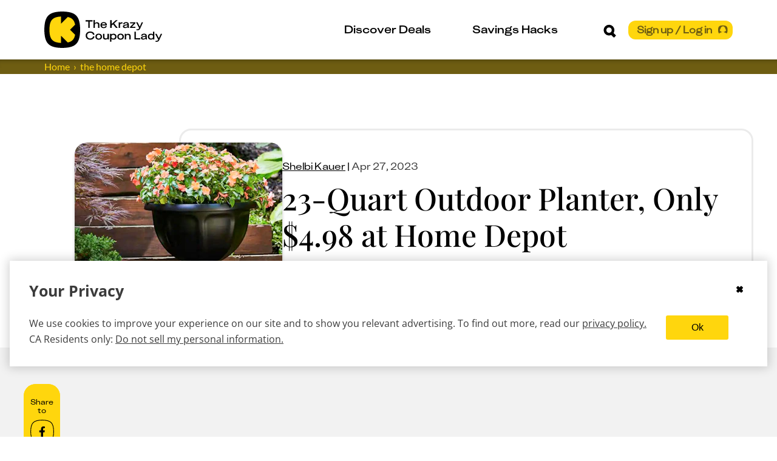

--- FILE ---
content_type: text/css
request_url: https://thekrazycouponlady.com/_astro/_slug_.DlivLdel.css
body_size: 965
content:
._underline-button-link_veh1e_2{font-weight:800;font-size:1.125rem;font-family:KUniforma-50Regular,sans-serif;font-family:var(--font-family-kuniforma-regular);font-style:normal;line-height:135%;border-radius:15px;-webkit-text-decoration:none;text-decoration:none;color:var(--text-color);transition:color .1s ease-in}._underline-button-link_veh1e_2 ._arrow-wrapper_veh1e_15 svg path{fill:var(--text-color)}._underline-button-link-container_veh1e_20{position:relative;display:flex;align-items:center;white-space:nowrap;background-color:transparent;cursor:pointer;transition:all .4s ease-in-out}._underline-button-link-container_veh1e_20:before{position:absolute;bottom:-3px;left:0;width:100%;height:3px;transition:all .3s ease-in-out;content:"";background-color:var(--text-color)}._underline-button-link_veh1e_2:focus,._underline-button-link_veh1e_2:hover{color:var(--transition-color);-webkit-text-decoration:none;text-decoration:none}._underline-button-link_veh1e_2:focus ._arrow-wrapper_veh1e_15 svg path{fill:var(--transition-color);transition:all .3s ease-in}._underline-button-link_veh1e_2:hover ._arrow-wrapper_veh1e_15 svg path{fill:var(--transition-color);transition:all .3s ease-in}._underline-button-link_veh1e_2:focus ._underline-button-link-container_veh1e_20:before{bottom:-3px;left:-6px;height:100%;padding:4px 10px 0 0;border-radius:11px;width:100%}._underline-button-link_veh1e_2:hover ._underline-button-link-container_veh1e_20:before{bottom:-3px;left:-6px;height:100%;padding:4px 10px 0 0;border-radius:11px;width:100%}._underline-button-link-text_veh1e_63{z-index:1}._underline-button-link-wrapper_veh1e_68{display:flex;-webkit-text-decoration:none;text-decoration:none}._arrow-wrapper_veh1e_15{position:relative;padding-left:5px;top:3px}._wrappable_veh1e_79 ._underline-button-link-container_veh1e_20{display:inline;white-space:normal;max-width:100%}._wrappable_veh1e_79 ._underline-button-link-container_veh1e_20:before{content:none}._wrappable_veh1e_79 ._underline-button-link-wrapper_veh1e_68{display:inline}._wrappable_veh1e_79 ._underline-button-link-text_veh1e_63{border-bottom:0;text-decoration-line:underline;text-decoration-thickness:3px;text-underline-offset:.35em;-webkit-text-decoration-skip:ink;text-decoration-skip-ink:auto;word-wrap:anywhere;word-break:break-word;line-height:1.25}._wrappable_veh1e_79 ._arrow-wrapper_veh1e_15{display:inline-flex;align-items:center;vertical-align:baseline;white-space:nowrap;position:relative;padding-bottom:.34em}._wrappable_veh1e_79 ._arrow-wrapper_veh1e_15:after{content:"";position:absolute;left:-2px;right:0;bottom:0;height:3px;background:currentColor;pointer-events:none}@media(min-width:1198px){._wrappable_veh1e_79 ._underline-button-link-container_veh1e_20{display:flex;white-space:nowrap;max-width:none}._wrappable_veh1e_79 ._underline-button-link-container_veh1e_20:before{content:""}._wrappable_veh1e_79 ._underline-button-link-wrapper_veh1e_68{display:flex}._wrappable_veh1e_79 ._underline-button-link-text_veh1e_63{-webkit-text-decoration:none;text-decoration:none;word-wrap:normal;word-break:normal;line-height:135%}._wrappable_veh1e_79 ._arrow-wrapper_veh1e_15{display:inline-block;align-items:initial;vertical-align:baseline;vertical-align:initial;white-space:nowrap;padding-bottom:0}._wrappable_veh1e_79 ._arrow-wrapper_veh1e_15:after{content:none}}._down_veh1e_162 ._arrow-wrapper_veh1e_15 svg{transform:rotate(90deg);height:13px}._none_veh1e_167 ._arrow-wrapper_veh1e_15{display:none}._medium_veh1e_172 ._underline-button-link-text_veh1e_63{letter-spacing:1px}._medium_veh1e_172 ._arrow-wrapper_veh1e_15{padding-left:3px}._x-small_veh1e_182 ._underline-button-link-container_veh1e_20 ._underline-link-container_veh1e_184{white-space:normal}@media(min-width:1198px){._x-small_veh1e_182 ._underline-button-link-container_veh1e_20 ._underline-link-container_veh1e_184{white-space:nowrap}}._x-small_veh1e_182 ._underline-button-link-container_veh1e_20:before{height:0}@media(min-width:1198px){._x-small_veh1e_182 ._underline-button-link-container_veh1e_20:before{height:3px}}._x-small_veh1e_182 ._underline-button-link-text_veh1e_63{padding-bottom:1px;line-height:1rem;text-align:left;border-bottom:3px solid var(--text-color)}@media(min-width:1198px){._x-small_veh1e_182 ._underline-button-link-text_veh1e_63{font-size:1.125rem;border-bottom:0}}._x-small_veh1e_182 ._underline-button-link-text_veh1e_63[data-testid=submit-button]{font-size:1rem}._x-small_veh1e_182 ._arrow-wrapper_veh1e_15{padding-bottom:3px}._small_veh1e_221 ._underline-link-container_veh1e_184{white-space:normal}@media(min-width:760px){._small_veh1e_221 ._underline-link-container_veh1e_184{white-space:nowrap}}._small_veh1e_221 ._underline-link-container_veh1e_184:before{height:0}@media(min-width:760px){._small_veh1e_221 ._underline-link-container_veh1e_184:before{height:3px}}._small_veh1e_221 ._underline-button-link-text_veh1e_63{padding-bottom:1px;font-size:1rem;line-height:1rem;text-align:left;border-bottom:3px solid var(--text-color)}@media(min-width:760px){._small_veh1e_221 ._underline-button-link-text_veh1e_63{font-size:1.125rem;border-bottom:0}}._medium_veh1e_172 ._arrow-wrapper_veh1e_15{top:3px}._medium_veh1e_172 ._arrow-wrapper_veh1e_15 svg{width:11px;height:16px}.link:hover[class*=underline-button-link]{-webkit-text-decoration:none;text-decoration:none}


--- FILE ---
content_type: text/javascript
request_url: https://thekrazycouponlady.com/_astro/UserModals.DwrSPRMD.js
body_size: 27194
content:
const __vite__mapDeps=(i,m=__vite__mapDeps,d=(m.f||(m.f=["_astro/FirebaseUserProfileStrategy.fqMzvCi1.js","_astro/index.esm2017.DhXJonUi.js","_astro/index-35c79a8a.DFxHgAJY.js","_astro/tslib.es6.Ffkp5mgC.js","_astro/AuthError.Cv-7MPda.js","_astro/AuthErrorCode.CY9fqB_E.js","_astro/index.esm2017.DqTkiSLa.js","_astro/UserCacheManager.B_9e3IR9.js","_astro/dayjs.02SnHLYM.js","_astro/dayjs.min.RZ7lx7xz.js","_astro/_commonjsHelpers.D6-XlEtG.js","_astro/relativeTime.D_y5ur43.js","_astro/utc.BwFhkMHp.js","_astro/expiry.S0iagW6m.js","_astro/IndexedDBManager.uOFQSV4j.js","_astro/ManhattanUserProfileStrategy.DKyxx0Hp.js"])))=>i.map(i=>d[i]);
import{j as o}from"./jsx-runtime.D_zvdyIk.js";import{u as St}from"./index.D5ShclqJ.js";import{r as f,R as F}from"./index.xAY1PbN_.js";import{a as P,b as Xr}from"./tslib.es6.Ffkp5mgC.js";import{c as se}from"./index.FLHzWaeL.js";import{Y as Kt,c as Ce,a as B,u as Ee,o as Se,I as M}from"./index.esm.D7tlJpA7.js";import{U as H}from"./index.irmvb4aR.js";import{B as z}from"./index.DgJOeI_Y.js";import"./email.K92mupDU.js";import{Y as Qr,p as Jr}from"./index.DJWODFs7.js";import{S as en}from"./Spinner.D7XsWENZ.js";import{E as We}from"./ExternalAuthProvider.BpWyPcuE.js";import{S as at}from"./index.xde-GqQZ.js";import{S as ke}from"./CloseX.aSFksT1W.js";import{L as te}from"./LoginChallengeType.8KBrfNG-.js";import{g as Te}from"./index.BKS7ndaI.js";import{A as Qe}from"./AuthErrorCode.CY9fqB_E.js";import{s as De,u as tn}from"./userStore.Dae6jOaL.js";import{S as rn}from"./ArrowLeft.B-svD6RL.js";import ve from"./Image.CUFluNMH.js";import{r as nn,a as ge,b as on}from"./index.CwSMTQEQ.js";import{getUserPreferenceStrategy as Xt}from"./index.D8o_Vjim.js";import{l as oe}from"./index.BOQjuVRI.js";import{r as Qt}from"./resolve.BTjovo8Y.js";import{f as an,y as sn,p as cn}from"./phoneNumBrazeSpecificFormat.B73K41_j.js";import{e as ln}from"./brazeService.4B7Yh80B.js";import{g as un}from"./_commonjsHelpers.D6-XlEtG.js";import{u as Jt}from"./useHasMounted.CECPUbdD.js";import{u as er}from"./useScreenSize.CjECwZAs.js";import dn from"./SquircleClip.CEHAf0C4.js";import{_ as Je}from"./preload-helper.BlTxHScW.js";import pn from"./index.4BCiWCPs.js";import Pt from"./Link.D8rWKlqM.js";import{c as Nt}from"./contentfulImage.Bh5orCl8.js";import{u as jt,s as T,U as C,a as hn,c as fn}from"./userProfileViewStore.BO2cURbV.js";import"./index.a145b867.CZYyTsjT.js";import"./ArrowRight.CbDrQUvl.js";import"./_slug_.d8ec2e6c.Bl4rvTXC.js";import"./constants.generated.DiMoCgEt.js";import"./index.c64df471.CfjkUidt.js";import"./index.180c218b.5SnHCeXb.js";import"./index.BSdFiPHn.js";import"./filters.DzLjFk8v.js";import"./impressionsStore.D09hN2Ca.js";import"./brazeStore.BjvJvyvp.js";import"./get-cached-content-cards.B53brSpg.js";import"./getScreenSize.tWqjiFUc.js";import"./customMedia.7XCrOiyp.js";import"./index.12b9e48c.NElywA2k.js";import"./constants.DgezfeWE.js";/* empty css                       */const mn=t=>{const r=t.target.value,e=t.target.selectionStart;return t.target.value=an(t.target.value),(t.target.value.length<r?.length||t.target.value.length==r?.length)&&t.target.setSelectionRange(e,e),t};function vn(t,r){if(t==null)return{};var e={};for(var n in t)if({}.hasOwnProperty.call(t,n)){if(r.indexOf(n)!==-1)continue;e[n]=t[n]}return e}function _e(){return _e=Object.assign?Object.assign.bind():function(t){for(var r=1;r<arguments.length;r++){var e=arguments[r];for(var n in e)({}).hasOwnProperty.call(e,n)&&(t[n]=e[n])}return t},_e.apply(null,arguments)}var et="data-focus-lock",tr="data-focus-lock-disabled",gn="data-no-focus-lock",_n="data-autofocus-inside",wn="data-no-autofocus";function Me(t,r){return typeof t=="function"?t(r):t&&(t.current=r),t}function yn(t,r){var e=f.useState(function(){return{value:t,callback:r,facade:{get current(){return e.value},set current(n){var a=e.value;a!==n&&(e.value=n,e.callback(n,a))}}}})[0];return e.callback=r,e.facade}var bn=typeof window<"u"?f.useLayoutEffect:f.useEffect,Rt=new WeakMap;function xn(t,r){var e=yn(null,function(n){return t.forEach(function(a){return Me(a,n)})});return bn(function(){var n=Rt.get(e);if(n){var a=new Set(n),i=new Set(t),s=e.current;a.forEach(function(c){i.has(c)||Me(c,null)}),i.forEach(function(c){a.has(c)||Me(c,s)})}Rt.set(e,t)},[t]),e}var ze={width:"1px",height:"0px",padding:0,overflow:"hidden",position:"fixed",top:"1px",left:"1px"};function rr(t){return t}function nr(t,r){r===void 0&&(r=rr);var e=[],n=!1,a={read:function(){if(n)throw new Error("Sidecar: could not `read` from an `assigned` medium. `read` could be used only with `useMedium`.");return e.length?e[e.length-1]:t},useMedium:function(i){var s=r(i,n);return e.push(s),function(){e=e.filter(function(c){return c!==s})}},assignSyncMedium:function(i){for(n=!0;e.length;){var s=e;e=[],s.forEach(i)}e={push:function(c){return i(c)},filter:function(){return e}}},assignMedium:function(i){n=!0;var s=[];if(e.length){var c=e;e=[],c.forEach(i),s=e}var l=function(){var d=s;s=[],d.forEach(i)},u=function(){return Promise.resolve().then(l)};u(),e={push:function(d){s.push(d),u()},filter:function(d){return s=s.filter(d),e}}}};return a}function it(t,r){return r===void 0&&(r=rr),nr(t,r)}function Cn(t){t===void 0&&(t={});var r=nr(null);return r.options=P({async:!0,ssr:!1},t),r}var or=it({},function(t){var r=t.target,e=t.currentTarget;return{target:r,currentTarget:e}}),ar=it(),En=it(),Sn=Cn({async:!0,ssr:typeof document<"u"}),Pn=f.createContext(void 0),Nn=[],st=f.forwardRef(function(r,e){var n,a=f.useState(),i=a[0],s=a[1],c=f.useRef(),l=f.useRef(!1),u=f.useRef(null),d=f.useState({}),h=d[1],p=r.children,v=r.disabled,g=v===void 0?!1:v,w=r.noFocusGuards,m=w===void 0?!1:w,b=r.persistentFocus,_=b===void 0?!1:b,y=r.crossFrame,x=y===void 0?!0:y,N=r.autoFocus,R=N===void 0?!0:N;r.allowTextSelection;var K=r.group,ce=r.className,Pe=r.whiteList,U=r.hasPositiveIndices,X=r.shards,le=X===void 0?Nn:X,yt=r.as,Ir=yt===void 0?"div":yt,bt=r.lockProps,Fr=bt===void 0?{}:bt,Lr=r.sideCar,xt=r.returnFocus,Ne=xt===void 0?!1:xt,Wr=r.focusOptions,Fe=r.onActivation,Le=r.onDeactivation,Mr=f.useState({}),zr=Mr[0],Ur=f.useCallback(function(W){var Q=W.captureFocusRestore;if(!u.current){var J,q=(J=document)==null?void 0:J.activeElement;u.current=q,q!==document.body&&(u.current=Q(q))}c.current&&Fe&&Fe(c.current),l.current=!0,h()},[Fe]),Br=f.useCallback(function(){l.current=!1,Le&&Le(c.current),h()},[Le]),Hr=f.useCallback(function(W){var Q=u.current;if(Q){var J=(typeof Q=="function"?Q():Q)||document.body,q=typeof Ne=="function"?Ne(J):Ne;if(q){var Et=typeof q=="object"?q:void 0;u.current=null,W?Promise.resolve().then(function(){return J.focus(Et)}):J.focus(Et)}}},[Ne]),qr=f.useCallback(function(W){l.current&&or.useMedium(W)},[]),Gr=ar.useMedium,$r=f.useCallback(function(W){c.current!==W&&(c.current=W,s(W))},[]),Vr=_e((n={},n[tr]=g&&"disabled",n[et]=K,n),Fr),Ct=m!==!0,Zr=Ct&&m!=="tail",Yr=xn([e,$r]),Kr=f.useMemo(function(){return{observed:c,shards:le,enabled:!g,active:l.current}},[g,l.current,le,i]);return F.createElement(f.Fragment,null,Ct&&[F.createElement("div",{key:"guard-first","data-focus-guard":!0,tabIndex:g?-1:0,style:ze}),U?F.createElement("div",{key:"guard-nearest","data-focus-guard":!0,tabIndex:g?-1:1,style:ze}):null],!g&&F.createElement(Lr,{id:zr,sideCar:Sn,observed:i,disabled:g,persistentFocus:_,crossFrame:x,autoFocus:R,whiteList:Pe,shards:le,onActivation:Ur,onDeactivation:Br,returnFocus:Hr,focusOptions:Wr,noFocusGuards:m}),F.createElement(Ir,_e({ref:Yr},Vr,{className:ce,onBlur:Gr,onFocus:qr}),F.createElement(Pn.Provider,{value:Kr},p)),Zr&&F.createElement("div",{"data-focus-guard":!0,tabIndex:g?-1:0,style:ze}))});st.propTypes={};function tt(t,r){return tt=Object.setPrototypeOf?Object.setPrototypeOf.bind():function(e,n){return e.__proto__=n,e},tt(t,r)}function jn(t,r){t.prototype=Object.create(r.prototype),t.prototype.constructor=t,tt(t,r)}function we(t){"@babel/helpers - typeof";return we=typeof Symbol=="function"&&typeof Symbol.iterator=="symbol"?function(r){return typeof r}:function(r){return r&&typeof Symbol=="function"&&r.constructor===Symbol&&r!==Symbol.prototype?"symbol":typeof r},we(t)}function Rn(t,r){if(we(t)!="object"||!t)return t;var e=t[Symbol.toPrimitive];if(e!==void 0){var n=e.call(t,r);if(we(n)!="object")return n;throw new TypeError("@@toPrimitive must return a primitive value.")}return(r==="string"?String:Number)(t)}function Tn(t){var r=Rn(t,"string");return we(r)=="symbol"?r:r+""}function Dn(t,r,e){return(r=Tn(r))in t?Object.defineProperty(t,r,{value:e,enumerable:!0,configurable:!0,writable:!0}):t[r]=e,t}function On(t,r){function e(n){return n.displayName||n.name||"Component"}return function(a){var i=[],s;function c(){s=t(i.map(function(u){return u.props})),r(s)}var l=(function(u){jn(d,u);function d(){return u.apply(this,arguments)||this}d.peek=function(){return s};var h=d.prototype;return h.componentDidMount=function(){i.push(this),c()},h.componentDidUpdate=function(){c()},h.componentWillUnmount=function(){var v=i.indexOf(this);i.splice(v,1),c()},h.render=function(){return F.createElement(a,this.props)},d})(f.PureComponent);return Dn(l,"displayName","SideEffect("+e(a)+")"),l}}var L=function(t){for(var r=Array(t.length),e=0;e<t.length;++e)r[e]=t[e];return r},Y=function(t){return Array.isArray(t)?t:[t]},ir=function(t){return Array.isArray(t)?t[0]:t},An=function(t){if(t.nodeType!==Node.ELEMENT_NODE)return!1;var r=window.getComputedStyle(t,null);return!r||!r.getPropertyValue?!1:r.getPropertyValue("display")==="none"||r.getPropertyValue("visibility")==="hidden"},sr=function(t){return t.parentNode&&t.parentNode.nodeType===Node.DOCUMENT_FRAGMENT_NODE?t.parentNode.host:t.parentNode},cr=function(t){return t===document||t&&t.nodeType===Node.DOCUMENT_NODE},kn=function(t){return t.hasAttribute("inert")},In=function(t,r){return!t||cr(t)||!An(t)&&!kn(t)&&r(sr(t))},lr=function(t,r){var e=t.get(r);if(e!==void 0)return e;var n=In(r,lr.bind(void 0,t));return t.set(r,n),n},Fn=function(t,r){return t&&!cr(t)?Mn(t)?r(sr(t)):!1:!0},ur=function(t,r){var e=t.get(r);if(e!==void 0)return e;var n=Fn(r,ur.bind(void 0,t));return t.set(r,n),n},dr=function(t){return t.dataset},Ln=function(t){return t.tagName==="BUTTON"},pr=function(t){return t.tagName==="INPUT"},hr=function(t){return pr(t)&&t.type==="radio"},Wn=function(t){return!((pr(t)||Ln(t))&&(t.type==="hidden"||t.disabled))},Mn=function(t){var r=t.getAttribute(wn);return![!0,"true",""].includes(r)},ct=function(t){var r;return!!(t&&(!((r=dr(t))===null||r===void 0)&&r.focusGuard))},rt=function(t){return!ct(t)},zn=function(t){return!!t},Un=function(t,r){var e=Math.max(0,t.tabIndex),n=Math.max(0,r.tabIndex),a=e-n,i=t.index-r.index;if(a){if(!e)return 1;if(!n)return-1}return a||i},Bn=function(t){return t.tabIndex<0&&!t.hasAttribute("tabindex")?0:t.tabIndex},lt=function(t,r,e){return L(t).map(function(n,a){var i=Bn(n);return{node:n,index:a,tabIndex:e&&i===-1?(n.dataset||{}).focusGuard?0:-1:i}}).filter(function(n){return!r||n.tabIndex>=0}).sort(Un)},Hn=["button:enabled","select:enabled","textarea:enabled","input:enabled","a[href]","area[href]","summary","iframe","object","embed","audio[controls]","video[controls]","[tabindex]","[contenteditable]","[autofocus]"],ut=Hn.join(","),qn="".concat(ut,", [data-focus-guard]"),fr=function(t,r){return L((t.shadowRoot||t).children).reduce(function(e,n){return e.concat(n.matches(r?qn:ut)?[n]:[],fr(n))},[])},Gn=function(t,r){var e;return t instanceof HTMLIFrameElement&&(!((e=t.contentDocument)===null||e===void 0)&&e.body)?ae([t.contentDocument.body],r):[t]},ae=function(t,r){return t.reduce(function(e,n){var a,i=fr(n,r),s=(a=[]).concat.apply(a,i.map(function(c){return Gn(c,r)}));return e.concat(s,n.parentNode?L(n.parentNode.querySelectorAll(ut)).filter(function(c){return c===n}):[])},[])},$n=function(t){var r=t.querySelectorAll("[".concat(_n,"]"));return L(r).map(function(e){return ae([e])}).reduce(function(e,n){return e.concat(n)},[])},dt=function(t,r){return L(t).filter(function(e){return lr(r,e)}).filter(function(e){return Wn(e)})},Tt=function(t,r){return r===void 0&&(r=new Map),L(t).filter(function(e){return ur(r,e)})},pt=function(t,r,e){return lt(dt(ae(t,e),r),!0,e)},ye=function(t,r){return lt(dt(ae(t),r),!1)},Vn=function(t,r){return dt($n(t),r)},Z=function(t,r){return t.shadowRoot?Z(t.shadowRoot,r):Object.getPrototypeOf(t).contains!==void 0&&Object.getPrototypeOf(t).contains.call(t,r)?!0:L(t.children).some(function(e){var n;if(e instanceof HTMLIFrameElement){var a=(n=e.contentDocument)===null||n===void 0?void 0:n.body;return a?Z(a,r):!1}return Z(e,r)})},Zn=function(t){for(var r=new Set,e=t.length,n=0;n<e;n+=1)for(var a=n+1;a<e;a+=1){var i=t[n].compareDocumentPosition(t[a]);(i&Node.DOCUMENT_POSITION_CONTAINED_BY)>0&&r.add(a),(i&Node.DOCUMENT_POSITION_CONTAINS)>0&&r.add(n)}return t.filter(function(s,c){return!r.has(c)})},mr=function(t){return t.parentNode?mr(t.parentNode):t},ht=function(t){var r=Y(t);return r.filter(Boolean).reduce(function(e,n){var a=n.getAttribute(et);return e.push.apply(e,a?Zn(L(mr(n).querySelectorAll("[".concat(et,'="').concat(a,'"]:not([').concat(tr,'="disabled"])')))):[n]),e},[])},Yn=function(t){try{return t()}catch{return}},be=function(t){if(t===void 0&&(t=document),!(!t||!t.activeElement)){var r=t.activeElement;return r.shadowRoot?be(r.shadowRoot):r instanceof HTMLIFrameElement&&Yn(function(){return r.contentWindow.document})?be(r.contentWindow.document):r}},Kn=function(t,r){return t===r},Xn=function(t,r){return!!L(t.querySelectorAll("iframe")).some(function(e){return Kn(e,r)})},vr=function(t,r){return r===void 0&&(r=be(ir(t).ownerDocument)),!r||r.dataset&&r.dataset.focusGuard?!1:ht(t).some(function(e){return Z(e,r)||Xn(e,r)})},Qn=function(t){t===void 0&&(t=document);var r=be(t);return r?L(t.querySelectorAll("[".concat(gn,"]"))).some(function(e){return Z(e,r)}):!1},Jn=function(t,r){return r.filter(hr).filter(function(e){return e.name===t.name}).filter(function(e){return e.checked})[0]||t},ft=function(t,r){return hr(t)&&t.name?Jn(t,r):t},eo=function(t){var r=new Set;return t.forEach(function(e){return r.add(ft(e,t))}),t.filter(function(e){return r.has(e)})},Dt=function(t){return t[0]&&t.length>1?ft(t[0],t):t[0]},Ot=function(t,r){return t.indexOf(ft(r,t))},nt="NEW_FOCUS",to=function(t,r,e,n,a){var i=t.length,s=t[0],c=t[i-1],l=ct(n);if(!(n&&t.indexOf(n)>=0)){var u=n!==void 0?e.indexOf(n):-1,d=a?e.indexOf(a):u,h=a?t.indexOf(a):-1;if(u===-1)return h!==-1?h:nt;if(h===-1)return nt;var p=u-d,v=e.indexOf(s),g=e.indexOf(c),w=eo(e),m=n!==void 0?w.indexOf(n):-1,b=a?w.indexOf(a):m,_=w.filter(function(ce){return ce.tabIndex>=0}),y=n!==void 0?_.indexOf(n):-1,x=a?_.indexOf(a):y,N=y>=0&&x>=0?x-y:b-m;if(!p&&h>=0||r.length===0)return h;var R=Ot(t,r[0]),K=Ot(t,r[r.length-1]);if(u<=v&&l&&Math.abs(p)>1)return K;if(u>=g&&l&&Math.abs(p)>1)return R;if(p&&Math.abs(N)>1)return h;if(u<=v)return K;if(u>g)return R;if(p)return Math.abs(p)>1?h:(i+h+p)%i}},ro=function(t){return function(r){var e,n=(e=dr(r))===null||e===void 0?void 0:e.autofocus;return r.autofocus||n!==void 0&&n!=="false"||t.indexOf(r)>=0}},At=function(t,r,e){var n=t.map(function(i){var s=i.node;return s}),a=Tt(n.filter(ro(e)));return a&&a.length?Dt(a):Dt(Tt(r))},ot=function(t,r){return r===void 0&&(r=[]),r.push(t),t.parentNode&&ot(t.parentNode.host||t.parentNode,r),r},Ue=function(t,r){for(var e=ot(t),n=ot(r),a=0;a<e.length;a+=1){var i=e[a];if(n.indexOf(i)>=0)return i}return!1},gr=function(t,r,e){var n=Y(t),a=Y(r),i=n[0],s=!1;return a.filter(Boolean).forEach(function(c){s=Ue(s||c,c)||s,e.filter(Boolean).forEach(function(l){var u=Ue(i,l);u&&(!s||Z(u,s)?s=u:s=Ue(u,s))})}),s},kt=function(t,r){return t.reduce(function(e,n){return e.concat(Vn(n,r))},[])},no=function(t,r){var e=new Map;return r.forEach(function(n){return e.set(n.node,n)}),t.map(function(n){return e.get(n)}).filter(zn)},oo=function(t,r){var e=be(Y(t).length>0?document:ir(t).ownerDocument),n=ht(t).filter(rt),a=gr(e||t,t,n),i=new Map,s=ye(n,i),c=s.filter(function(g){var w=g.node;return rt(w)});if(c[0]){var l=ye([a],i).map(function(g){var w=g.node;return w}),u=no(l,c),d=u.map(function(g){var w=g.node;return w}),h=u.filter(function(g){var w=g.tabIndex;return w>=0}).map(function(g){var w=g.node;return w}),p=to(d,h,l,e,r);if(p===nt){var v=At(s,h,kt(n,i))||At(s,d,kt(n,i));if(v)return{node:v};console.warn("focus-lock: cannot find any node to move focus into");return}return p===void 0?p:u[p]}},ao=function(t){var r=ht(t).filter(rt),e=gr(t,t,r),n=lt(ae([e],!0),!0,!0),a=ae(r,!1);return n.map(function(i){var s=i.node,c=i.index;return{node:s,index:c,lockItem:a.indexOf(s)>=0,guard:ct(s)}})},mt=function(t,r){t&&("focus"in t&&t.focus(r),"contentWindow"in t&&t.contentWindow&&t.contentWindow.focus())},Be=0,He=!1,_r=function(t,r,e){e===void 0&&(e={});var n=oo(t,r);if(!He&&n){if(Be>2){console.error("FocusLock: focus-fighting detected. Only one focus management system could be active. See https://github.com/theKashey/focus-lock/#focus-fighting"),He=!0,setTimeout(function(){He=!1},1);return}Be++,mt(n.node,e.focusOptions),Be--}};function ue(t){if(!t)return null;if(typeof WeakRef>"u")return function(){return t||null};var r=t?new WeakRef(t):null;return function(){return r?.deref()||null}}var io=function(t){if(!t)return null;for(var r=[],e=t;e&&e!==document.body;)r.push({current:ue(e),parent:ue(e.parentElement),left:ue(e.previousElementSibling),right:ue(e.nextElementSibling)}),e=e.parentElement;return{element:ue(t),stack:r,ownerDocument:t.ownerDocument}},so=function(t){var r,e,n,a,i;if(t)for(var s=t.stack,c=t.ownerDocument,l=new Map,u=0,d=s;u<d.length;u++){var h=d[u],p=(r=h.parent)===null||r===void 0?void 0:r.call(h);if(p&&c.contains(p)){for(var v=(e=h.left)===null||e===void 0?void 0:e.call(h),g=h.current(),w=p.contains(g)?g:void 0,m=(n=h.right)===null||n===void 0?void 0:n.call(h),b=pt([p],l),_=(i=(a=w??v?.nextElementSibling)!==null&&a!==void 0?a:m)!==null&&i!==void 0?i:v;_;){for(var y=0,x=b;y<x.length;y++){var N=x[y];if(_?.contains(N.node))return N.node}_=_.nextElementSibling}if(b.length)return b[0].node}}},wr=function(t){var r=io(t);return function(){return so(r)}},co=function(t,r,e){if(!t||!r)return console.error("no element or scope given"),{};var n=Y(r);if(n.every(function(s){return!Z(s,t)}))return console.error("Active element is not contained in the scope"),{};var a=e?pt(n,new Map):ye(n,new Map),i=a.findIndex(function(s){var c=s.node;return c===t});if(i!==-1)return{prev:a[i-1],next:a[i+1],first:a[0],last:a[a.length-1]}},lo=function(t,r){var e=r?pt(Y(t),new Map):ye(Y(t),new Map);return{first:e[0],last:e[e.length-1]}},uo=function(t){return Object.assign({scope:document.body,cycle:!0,onlyTabbable:!0},t)},yr=function(t,r,e){r===void 0&&(r={});var n=uo(r),a=co(t,n.scope,n.onlyTabbable);if(a){var i=e(a,n.cycle);i&&mt(i.node,n.focusOptions)}},po=function(t,r){r===void 0&&(r={}),yr(t,r,function(e,n){var a=e.next,i=e.first;return a||n&&i})},ho=function(t,r){r===void 0&&(r={}),yr(t,r,function(e,n){var a=e.prev,i=e.last;return a||n&&i})},br=function(t,r,e){var n,a=lo(t,(n=r.onlyTabbable)!==null&&n!==void 0?n:!0),i=a[e];i&&mt(i.node,r.focusOptions)},fo=function(t,r){r===void 0&&(r={}),br(t,r,"first")},mo=function(t,r){r===void 0&&(r={}),br(t,r,"last")};function vt(t){setTimeout(t,1)}var vo=function(r){return r&&"current"in r?r.current:r},xr=function(){return document&&document.activeElement===document.body},go=function(){return xr()||Qn()},re=null,j=null,It=function(){return null},ne=null,xe=!1,gt=!1,_o=function(){return!0},wo=function(r){return(re.whiteList||_o)(r)},yo=function(r,e){ne={observerNode:r,portaledElement:e}},bo=function(r){return ne&&ne.portaledElement===r};function Ft(t,r,e,n){var a=null,i=t;do{var s=n[i];if(s.guard)s.node.dataset.focusAutoGuard&&(a=s);else if(s.lockItem){if(i!==t)return;a=null}else break}while((i+=e)!==r);a&&(a.node.tabIndex=0)}var xo=function(r){return r?!!xe:xe==="meanwhile"},Co=function t(r,e,n){return e&&(e.host===r&&(!e.activeElement||n.contains(e.activeElement))||e.parentNode&&t(r,e.parentNode,n))},Eo=function(r,e){return e.some(function(n){return Co(r,n,n)})},Cr=function(r){return ye(r,new Map)},So=function(r){return!Cr([r.parentNode]).some(function(e){return e.node===r})},Oe=function(){var r=!1;if(re){var e=re,n=e.observed,a=e.persistentFocus,i=e.autoFocus,s=e.shards,c=e.crossFrame,l=e.focusOptions,u=e.noFocusGuards,d=n||ne&&ne.portaledElement;if(xr()&&j&&j!==document.body&&(!document.body.contains(j)||So(j))){var h=It();h&&h.focus()}var p=document&&document.activeElement;if(d){var v=[d].concat(s.map(vo).filter(Boolean)),g=function(){if(!xo(c)||!u||!j||gt)return!1;var y=Cr(v),x=y.findIndex(function(N){var R=N.node;return R===j});return x===0||x===y.length-1};if((!p||wo(p))&&(a||g()||!go()||!j&&i)&&(d&&!(vr(v)||p&&Eo(p,v)||bo(p))&&(document&&!j&&p&&!i?(p.blur&&p.blur(),document.body.focus()):(r=_r(v,j,{focusOptions:l}),ne={})),j=document&&document.activeElement,j!==document.body&&(It=wr(j)),xe=!1),document&&p!==document.activeElement&&document.querySelector("[data-focus-auto-guard]")){var w=document&&document.activeElement,m=ao(v),b=m.map(function(_){var y=_.node;return y}).indexOf(w);b>-1&&(m.filter(function(_){var y=_.guard,x=_.node;return y&&x.dataset.focusAutoGuard}).forEach(function(_){var y=_.node;return y.removeAttribute("tabIndex")}),Ft(b,m.length,1,m),Ft(b,-1,-1,m))}}}return r},Er=function(r){Oe()&&r&&(r.stopPropagation(),r.preventDefault())},_t=function(){return vt(Oe)},Po=function(r){var e=r.target,n=r.currentTarget;n.contains(e)||yo(n,e)},No=function(){return null},Sr=function(){gt=!0},Pr=function(){gt=!1,xe="just",vt(function(){xe="meanwhile"})},jo=function(){document.addEventListener("focusin",Er),document.addEventListener("focusout",_t),window.addEventListener("focus",Sr),window.addEventListener("blur",Pr)},Ro=function(){document.removeEventListener("focusin",Er),document.removeEventListener("focusout",_t),window.removeEventListener("focus",Sr),window.removeEventListener("blur",Pr)};function To(t){return t.filter(function(r){var e=r.disabled;return!e})}var Nr={moveFocusInside:_r,focusInside:vr,focusNextElement:po,focusPrevElement:ho,focusFirstElement:fo,focusLastElement:mo,captureFocusRestore:wr};function Do(t){var r=t.slice(-1)[0];r&&!re&&jo();var e=re,n=e&&r&&r.id===e.id;re=r,e&&!n&&(e.onDeactivation(),t.filter(function(a){var i=a.id;return i===e.id}).length||e.returnFocus(!r)),r?(j=null,(!n||e.observed!==r.observed)&&r.onActivation(Nr),Oe(),vt(Oe)):(Ro(),j=null)}or.assignSyncMedium(Po);ar.assignMedium(_t);En.assignMedium(function(t){return t(Nr)});const Oo=On(To,Do)(No);var jr=f.forwardRef(function(r,e){return F.createElement(st,_e({sideCar:Oo,ref:e},r))}),Rr=st.propTypes||{};Rr.sideCar;vn(Rr,["sideCar"]);jr.propTypes={};const Ao="_centered_zr5lp_16",ko="_circle_zr5lp_28",Io="_light_zr5lp_39",Fo="_dark_zr5lp_44",Lo="_print_zr5lp_53",Wo="_auth_zr5lp_112",Mo="_modal_zr5lp_1",G={"modal-overlay":"_modal-overlay_zr5lp_1",centered:Ao,"modal-wrapper":"_modal-wrapper_zr5lp_20",circle:ko,light:Io,dark:Fo,print:Lo,"modal-close-button":"_modal-close-button_zr5lp_72",auth:Wo,modal:Mo},$=({children:t,skin:r="light",shape:e="",className:n="",onClose:a,isOpen:i=!1,centered:s=!0,initiator:c})=>{const l=f.useRef(null),u=f.useRef(null),d=f.useCallback(()=>{a&&a()},[a]);return f.useEffect(()=>{if(!i)return;const h=v=>{v.key==="Escape"&&d()},p=v=>{u.current&&!u.current.contains(v.target)&&d()};return document.addEventListener("keydown",h),document.addEventListener("mousedown",p),()=>{document.removeEventListener("keydown",h),document.removeEventListener("mousedown",p)}},[i,d]),i?o.jsx(jr,{returnFocus:()=>(c?.current&&c.current.focus(),!0),children:o.jsx("div",{className:se(G["modal-overlay"],{[G.centered]:s,[G[n]]:n}),ref:l,children:o.jsx("div",{className:`${G["modal-wrapper"]} ${r} ${e}`,"aria-modal":"true",role:"dialog",id:"modal",ref:u,"aria-labelledby":"dialog-title","aria-describedby":"dialog-desc",children:o.jsxs("div",{className:G.modal,children:[o.jsx("div",{className:G["modal-header"],children:o.jsx("button",{type:"button",className:`${G["modal-close-button"]} ${e}`,"data-dismiss":"modal","aria-label":"Close modal",onClick:d,id:"modal-close-button",children:o.jsx("span",{"aria-hidden":"true",children:"×"})})}),o.jsx("div",{id:"modal-inner",children:t})]})})})}):null};Qr(Kt);const zo=Ce({email:B().strictEmail("Enter a valid email").required("Email is required"),password:B().required("Password is required")});Ce({password:B().required("Password is required")});const Uo="_inputForm_1t5yt_1",Bo="_inputWrapper_1t5yt_9",Ho="_forgotPasswordLink_1t5yt_13",qo="_buttonWrapper_1t5yt_22",Go="_submitControlsWrapper_1t5yt_26",D={inputForm:Uo,inputWrapper:Bo,forgotPasswordLink:Ho,buttonWrapper:qo,submitControlsWrapper:Go},Ae=({onLogin:t,onShowPasswordReset:r,isPasswordChallenge:e=!1,disableEmailInput:n=!1,email:a,isLoading:i=!1})=>{const{register:s,formState:{errors:c},handleSubmit:l}=Ee({resolver:Se(zo),defaultValues:{email:a||"",password:""}}),u=F.useRef(null);return f.useEffect(()=>{u.current&&!n&&requestAnimationFrame(()=>{u.current?.focus()})},[n]),i?o.jsx("div",{className:D.spinnerWrapper,"aria-live":"polite","aria-busy":"true",children:o.jsx(en,{})}):o.jsxs(o.Fragment,{children:[o.jsx("form",{children:o.jsxs("div",{className:D.inputForm,children:[o.jsx("div",{className:D.inputWrapper,children:o.jsx(M,{className:D.accountLoginEmail,"data-testid":"account-login-email",label:"Email",placeholder:"Email",helperText:c.email?.message?.toString(),error:!!c.email,...s("email",{required:"Email is required"}),"aria-label":"Enter your email address",ref:d=>{u.current=d,s("email").ref(d)},disabled:n,value:n?a||"":void 0})}),o.jsx("div",{className:se(D.inputWrapper,{[D.inputWrapperError]:c.password}),children:o.jsx(M,{className:D.accountLoginPassword,"data-testid":"account-login-password",label:"Password",placeholder:"Password",type:"password",helperText:c.password?.message?.toString(),error:!!c.password,...s("password"),"aria-label":"Enter your password"})})]})}),o.jsxs("div",{className:D.submitControlsWrapper,children:[!e&&o.jsx("div",{className:D.forgotPasswordLink,children:o.jsx(H,{testID:"forgot-password-link",as:"button",onClick:r,transitionColor:"--kcl-yellow",textColor:"--kcl-black",arrowOrientation:"right",size:"medium","aria-label":"Reset your password",children:"Forgot your password?"})}),o.jsx("div",{className:D.buttonWrapper,children:o.jsx(z,{testID:"login-button",variant:"primary",color:"brown",arrowDirection:"right",disabled:!1,"aria-label":"Log in to your account",onClick:l(d=>{t(d.email,d.password)}),children:e?"Continue":"Log in"})})]})]})};Ae.displayName="EmailLoginForm";const $o=t=>f.createElement("svg",{xmlns:"http://www.w3.org/2000/svg",fill:"none",viewBox:"0 0 41 41",...t},f.createElement("path",{fill:"#fff",fillRule:"evenodd",d:"M18.455 30.101h3.505v-8.26h2.59l.518-3.335H21.96v-2.523c0-.936.877-1.465 1.713-1.465h1.514v-2.766l-2.709-.122c-2.59-.163-4.023 1.912-4.023 4.394v2.482h-2.948v3.336h2.948z",clipRule:"evenodd"}),f.createElement("path",{stroke:"#fff",strokeWidth:1.155,d:"m36.04 4.948.006.006.006.007c3.228 3.126 4.265 8.59 4.37 15.539-.108 6.95-1.142 12.414-4.37 15.54l-.006.006-.007.006c-3.126 3.228-8.59 4.265-15.539 4.37-6.95-.108-12.414-1.142-15.54-4.37l-.006-.006-.006-.007C1.72 32.913.686 27.45.578 20.5.686 13.553 1.72 8.086 4.948 4.96l.006-.006.007-.006C8.086 1.72 13.553.686 20.5.578c6.95.108 12.414 1.142 15.54 4.37Z"})),Vo=t=>f.createElement("svg",{xmlns:"http://www.w3.org/2000/svg",fill:"none",viewBox:"0 0 66 66",...t},f.createElement("path",{stroke:"#6E5D12",strokeWidth:1.859,d:"m58.015 7.964.01.011.01.01C63.232 13.017 64.902 21.813 65.07 33c-.174 11.188-1.84 19.983-7.034 25.015l-.011.01-.01.01C52.983 63.232 44.186 64.902 33 65.07c-11.187-.174-19.983-1.84-25.015-7.034l-.01-.011-.01-.01C2.77 52.983 1.103 44.188.93 33c.174-11.183 1.84-19.983 7.034-25.015l.011-.01.01-.01C13.017 2.77 21.817 1.103 33 .93c11.188.174 19.983 1.84 25.015 7.034Z"}),f.createElement("g",{clipPath:"url(#clip0_2115_35309)"},f.createElement("path",{d:"M47.745 33.445c0 8.601-5.855 14.722-14.502 14.722-8.29 0-14.985-6.735-14.985-15.074 0-8.34 6.695-15.075 14.985-15.075 4.036 0 7.432 1.489 10.049 3.945l-4.079 3.945c-5.335-5.18-15.257-1.29-15.257 7.185 0 5.257 4.175 9.519 9.287 9.519 5.934 0 8.157-4.28 8.508-6.498h-8.508v-5.185H47.51c.138.772.235 1.513.235 2.516"}))),Zo=t=>f.createElement("svg",{xmlns:"http://www.w3.org/2000/svg",fill:"none",viewBox:"0 0 66 66",...t},f.createElement("path",{stroke:"#6E5D12",strokeWidth:1.859,d:"m58.015 7.964.01.011.01.01C63.232 13.017 64.902 21.813 65.07 33c-.174 11.188-1.84 19.983-7.034 25.015l-.011.01-.01.01C52.983 63.232 44.186 64.902 33 65.07c-11.187-.174-19.983-1.84-25.015-7.034l-.01-.011-.01-.01C2.77 52.983 1.103 44.188.93 33c.174-11.183 1.84-19.983 7.034-25.015l.011-.01.01-.01C13.017 2.77 21.817 1.103 33 .93c11.188.174 19.983 1.84 25.015 7.034Z"}),f.createElement("path",{d:"M41.748 33.114c-.015-2.704 1.208-4.745 3.684-6.248-1.386-1.981-3.478-3.072-6.24-3.285-2.616-.207-5.475 1.525-6.52 1.525-1.106 0-3.64-1.452-5.63-1.452-4.11.067-8.48 3.279-8.48 9.814q0 2.895 1.061 5.982c.943 2.704 4.347 9.334 7.898 9.224 1.857-.044 3.168-1.319 5.585-1.319 2.343 0 3.558 1.319 5.628 1.319 3.581-.052 6.66-6.078 7.56-8.79-4.804-2.261-4.546-6.63-4.546-6.77m-4.17-12.097c2.011-2.387 1.827-4.56 1.768-5.342-1.776.103-3.831 1.209-5.002 2.572-1.29 1.458-2.049 3.263-1.887 5.297 1.923.147 3.677-.84 5.12-2.527"})),Yo="_loginIconContainer_o8c6p_1",Ko="_loginIconsWrapper_o8c6p_18",Xo="_logoWrapper_o8c6p_28",de={loginIconContainer:Yo,loginIconsWrapper:Ko,logoWrapper:Xo},Tr=({onLogin:t})=>o.jsx("div",{className:de.loginIconContainer,children:o.jsxs("div",{className:de.loginIconsWrapper,children:[o.jsx("div",{className:"facebookIcon",children:o.jsx("button",{type:"button",onClick:()=>t(We.Facebook),"aria-label":"Log in with Facebook",children:o.jsx("div",{className:de.logoWrapper,children:o.jsx($o,{})})})}),o.jsx("div",{className:"googleIcon",children:o.jsx("button",{type:"button",onClick:()=>t(We.Google),"aria-label":"Log in with Google",children:o.jsx("div",{className:de.logoWrapper,children:o.jsx(Vo,{})})})}),o.jsx("div",{className:"appleIcon",children:o.jsx("button",{type:"button",onClick:()=>t(We.Apple),"aria-label":"Log in with Apple",children:o.jsx("div",{className:de.logoWrapper,children:o.jsx(Zo,{})})})})]})}),Qo=t=>f.createElement("svg",{xmlns:"http://www.w3.org/2000/svg",width:26,height:26,...t},f.createElement("circle",{cx:13,cy:13,r:11.5,fill:"#DB0000",stroke:"#000",className:"circle"}),f.createElement("rect",{width:4.727,height:7.091,x:10.637,y:7.091,rx:1}),f.createElement("rect",{width:4.727,height:3.545,x:10.637,y:15.364,rx:1})),je={"fade-in":"_fade-in_1b20j_1","error-container":"_error-container_1b20j_24","error-icon":"_error-icon_1b20j_31","helper-label":"_helper-label_1b20j_35"},Dr=({errorMessage:t})=>o.jsxs("div",{className:se(je["error-container"],{[je["fade-in"]]:t}),children:[o.jsx("span",{className:je["error-icon"],children:o.jsx(Qo,{width:26,height:26})}),o.jsx("span",{className:je["helper-label"],"data-testid":"login-error-label",children:t})]}),Or={loginState:"initial",error:null,challengeData:null,isLoading:!1};function Jo(t,r){switch(r.type){case"SET_LOGIN_STATE":return{...t,loginState:r.payload};case"SET_ERROR":return{...t,error:r.payload,isLoading:!1};case"SET_CHALLENGE":return{...t,loginState:r.payload.state,challengeData:r.payload.data,isLoading:!1};case"SET_LOADING":return{...t,isLoading:r.payload};case"RESET":return Or;default:return t}}const qe=t=>{switch(t){case Qe.CREDENTIAL_MISMATCH:return"Incorrect email or password.";case Qe.EMAIL_ALREADY_IN_USE:return"Email already in use.";default:return"An error occurred during login."}};function Ar({onLoginComplete:t}){const[r,e]=f.useReducer(Jo,Or),n=f.useCallback(async l=>{e({type:"SET_LOADING",payload:!0});const d=await(await Te()).signInWithProvider(l);d.isSuccessful?(e({type:"SET_LOADING",payload:!1}),t(d.user)):d.challengeType===te.PasswordChallenge?e({type:"SET_CHALLENGE",payload:{state:"password-challenge",data:d}}):d.challengeType===te.ProviderChallenge?e({type:"SET_CHALLENGE",payload:{state:"provider-challenge",data:d}}):e({type:"SET_ERROR",payload:qe(d.error.code)})},[e,t]),a=f.useCallback(async(l,u)=>{e({type:"SET_LOADING",payload:!0});const h=await(await Te()).signInWithEmailAndPassword(l,u);h.isSuccessful?(e({type:"SET_LOADING",payload:!1}),t(h.user)):e({type:"SET_ERROR",payload:qe(h.error.code)})},[e,t]),i=f.useCallback(async l=>{if(r.challengeData&&r.challengeData.challengeType===te.PasswordChallenge){e({type:"SET_LOADING",payload:!0});const u=await r.challengeData.continueLogin(l);u.isSuccessful?(e({type:"SET_LOADING",payload:!1}),t(u.user)):e({type:"SET_ERROR",payload:qe(u.error.code)})}},[e,t,r.challengeData]),s=f.useCallback(async()=>{if(r.challengeData&&r.challengeData.challengeType===te.ProviderChallenge){e({type:"SET_LOADING",payload:!0});const l=await r.challengeData.continueLogin();l.isSuccessful?(e({type:"SET_LOADING",payload:!1}),t(l.user)):e({type:"SET_ERROR",payload:"Provider authentication failed"})}},[e,t,r.challengeData]),c=f.useCallback(async(l,u,d)=>{e({type:"SET_LOADING",payload:!0});const p=await(await Te()).registerWithEmailAndPassword(l,u,d);p.isSuccessful&&p.user?(De(p.user),e({type:"SET_LOADING",payload:!1}),t(p.user)):e({type:"SET_ERROR",payload:!p.isSuccessful&&p.error.code===Qe.EMAIL_ALREADY_IN_USE?"Email already in use":"An error occurred during account creation"})},[e,t]);return{state:r,handleThirdPartyLogin:n,handlePasswordLogin:a,handlePasswordChallenge:i,handleProviderChallenge:s,handleAccountCreation:c}}const ea="_loginPanelContainer_7akwr_1",ta="_loginPanelTop_7akwr_10",ra="_loginPanelBottom_7akwr_18",na="_accountHeading_7akwr_26",oa="_accountSubheading_7akwr_33",aa="_panelClose_7akwr_37",ia="_closeButton_7akwr_46",sa="_orText_7akwr_54",ca="_boldText_7akwr_62",la="_socialIconWrapper_7akwr_66",ua="_createAccountCta_7akwr_73",da="_ctaQuestion_7akwr_78",pa="_link_7akwr_85",ha="_challengeContainer_7akwr_89",fa="_spinnerContainer_7akwr_94",E={loginPanelContainer:ea,loginPanelTop:ta,loginPanelBottom:ra,accountHeading:na,accountSubheading:oa,panelClose:aa,closeButton:ia,orText:sa,boldText:ca,socialIconWrapper:la,createAccountCta:ua,ctaQuestion:da,link:pa,challengeContainer:ha,spinnerContainer:fa},ma=({onClose:t,onShowSignup:r,onShowPasswordReset:e,onLoginComplete:n})=>{const{state:a,handleThirdPartyLogin:i,handlePasswordLogin:s,handlePasswordChallenge:c,handleProviderChallenge:l}=Ar({onLoginComplete:n});return o.jsxs("div",{"data-testid":"panel-content",className:E.loginPanelContainer,role:"form","aria-labelledby":"login-heading",children:[o.jsx("div",{className:E.panelClose,children:o.jsx("button",{"data-testid":"close-insider-panel",className:E.closeButton,type:"button",onClick:t,"aria-label":"Close",children:o.jsx(ke,{height:"21px",width:"21px"})})}),o.jsxs("div",{className:E.loginPanelTop,children:[o.jsx("div",{className:E.accountHeading,children:o.jsx("span",{className:"kcl-typo-h2",children:"Welcome Back!"})}),o.jsx("div",{className:E.accountSubheading,children:o.jsx("span",{className:"kcl-typo-h5",children:"Log in and save."})})]}),a.error&&o.jsx(Dr,{errorMessage:a.error}),a.isLoading?o.jsx("div",{className:E.spinnerContainer,children:o.jsx(at,{})}):o.jsxs(o.Fragment,{children:[a.loginState==="initial"&&o.jsxs(o.Fragment,{children:[o.jsx(Ae,{onLogin:s,onShowPasswordReset:e}),o.jsx("div",{className:E.loginPanelBottom,children:o.jsxs("div",{className:E.panelBottomContainer,children:[o.jsx("div",{className:E.orText,children:o.jsx("div",{className:"kcl-typo-h4",children:o.jsx("div",{className:E.boldText,children:"Or log in with:"})})}),o.jsx("div",{className:E.socialIconWrapper,children:o.jsx(Tr,{onLogin:i})}),o.jsx("div",{className:E.createAccountCta,children:o.jsxs("div",{className:E.ctaQuestion,children:[o.jsx("div",{className:"kcl-typo-h5",children:o.jsx("span",{className:E.boldText,children:"Don't have an account?"})}),o.jsx("span",{className:E.link,children:o.jsx(H,{testID:"change-to-signup",as:"button",onClick:r,transitionColor:"--kcl-yellow",arrowOrientation:"right",textColor:"--kcl-black",size:"medium",children:"Sign up"})})]})})]})})]}),a.loginState==="password-challenge"&&a.challengeData?.challengeType===te.PasswordChallenge&&o.jsxs("div",{className:E.challengeContainer,children:[o.jsx("h2",{className:"kcl-typo-h2",children:"Enter Password"}),o.jsx("p",{className:"kcl-typo-h5",children:"Please enter your password to continue. This is only required once to ensure the safety of your account."}),o.jsx(Ae,{onLogin:(u,d)=>{c(d)},onShowPasswordReset:e,email:a.challengeData.email,disableEmailInput:!0})]}),a.loginState==="provider-challenge"&&o.jsxs("div",{className:E.challengeContainer,children:[o.jsx("h2",{className:"kcl-typo-h2",children:"Provider Authentication"}),o.jsx("p",{className:"kcl-typo-h5",children:"Please complete the provider authentication. This is only required once to ensure the safety of your account."}),o.jsx("button",{onClick:l,disabled:a.isLoading,children:"Continue with Provider"})]})]})]})},va="_top_8ciui_1",ga="_bottom_8ciui_13",_a="_emailWrapper_8ciui_24",wa="_buttonWrapper_8ciui_29",pe={top:va,bottom:ga,emailWrapper:_a,buttonWrapper:wa},ya=({emailValue:t,onBackToLogin:r,onTryAgain:e})=>o.jsxs(o.Fragment,{children:[o.jsxs("div",{className:pe.top,children:[o.jsx("span",{className:"kcl-typo-h2",style:{fontSize:"1.5rem",marginBottom:"1rem"},children:"Email sent"}),o.jsxs("div",{className:"kcl-typo-h5",style:{fontSize:"1rem"},children:[o.jsx("div",{children:"We sent an email to"}),o.jsx("div",{className:pe.emailWrapper,children:t}),o.jsx("div",{children:"If this email is connected to your KCL account, you’ll be able to reset your password."})]})]}),o.jsxs("div",{className:pe.bottom,children:[o.jsx("div",{className:pe.buttonWrapper,children:o.jsx(z,{variant:"primary",color:"brown",arrowDirection:"right",disabled:!1,onClick:r,testID:"return-to-login",children:"Back to login"})}),o.jsx("div",{className:pe.buttonWrapper,children:o.jsx(z,{variant:"secondary",color:"brown",arrowDirection:"right",disabled:!1,onClick:e,testID:"return-to-reset",children:"Try again"})})]})]}),ba="_container_1u43o_1",xa="_header_1u43o_9",Ge={container:ba,header:xa},Ca=({header:t,body:r})=>o.jsxs("div",{className:Ge.container,"data-testid":"panel-content",children:[o.jsx("div",{className:Ge.header,children:t}),o.jsx("div",{className:Ge.body,children:r})]}),Ea="_resetHead_6dh3x_1",Sa="_resetSubhead_6dh3x_5",Pa="_resetContainer_6dh3x_10",Na="_resetInputWrapper_6dh3x_18",ja="_resetButtonWrapper_6dh3x_22",Ra="_resetBackBtn_6dh3x_26",V={resetHead:Ea,resetSubhead:Sa,resetContainer:Pa,resetInputWrapper:Na,resetButtonWrapper:ja,resetBackBtn:Ra},Ta=Ce({email:B().strict().trim().email("Enter a valid email").required("Email is required")}),Da=({onBack:t,email:r})=>{const{register:e,formState:{errors:n},handleSubmit:a,watch:i}=Ee({resolver:Se(Ta),defaultValues:{email:r??""}}),[s,c]=f.useState(!1),l=f.useCallback(u=>{Te().then(d=>{d.sendPasswordResetEmail(u).then(()=>{c(!0)}).catch(()=>{c(!0)})}).catch(()=>{console.error("Auth is not defined")})},[]);if(s){const u=i("email");return o.jsx(ya,{emailValue:u,onBackToLogin:t,onTryAgain:()=>c(!1)})}return o.jsx(Ca,{header:o.jsxs("div",{className:V.resetTop,children:[o.jsx("button",{onClick:t,className:V.resetBackBtn,children:o.jsx(rn,{width:16,height:16})}),o.jsx("div",{className:V.resetHead,children:o.jsx("span",{className:"kcl-typo-h2",style:{fontSize:"1.5rem",marginBottom:"1rem"},children:"Reset Password"})}),o.jsx("p",{className:`${V.resetSubhead} kcl-typo-h5`,style:{lineHeight:"1rem"},children:"If an account exists with this email, a reset link will be sent to your inbox."})]}),body:o.jsx("form",{noValidate:!0,onSubmit:a(u=>l(u.email)),children:o.jsxs("div",{className:V.resetContainer,children:[o.jsx("div",{className:V.resetInputWrapper,children:o.jsx(M,{label:"Email",placeholder:"Email",helperText:n.email?.message?.toString(),error:!!n.email,...e("email")})}),o.jsx("div",{className:se({[V.resetButtonWrapper]:!n.email}),children:o.jsx(z,{variant:"primary",color:"brown",arrowDirection:"right",disabled:!1,testID:"forgot-password-send",children:"Send"})})]})})})},Oa=Jr.shape({firstName:B().max(12,"First name must be 12 characters or less").required("First name is required"),email:B().strictEmail("Enter a valid email").required("Email is required")}),Aa="_buttonWrapper_1saoj_5",Lt={buttonWrapper:Aa},kr=({handleAccountCreation:t})=>{const{register:r,formState:{errors:e},handleSubmit:n,watch:a,setFocus:i}=Ee({resolver:Se(Oa)}),s=a("firstName","");return f.useEffect(()=>{setTimeout(()=>{i("firstName")},100)},[i]),o.jsx("div",{children:o.jsxs("form",{children:[o.jsx("div",{children:o.jsx(M,{className:"signup-first-name",label:"First name",placeholder:"First Name","aria-label":"Enter your first name","aria-required":"true",helperText:e.firstName?.message?.toString()||(s.length>12?"First name must be 12 characters or less":""),error:!!e.firstName,...r("firstName",{required:"First name is required",validate:c=>c.length<=12||"First name must be 12 characters or less"}),"data-testid":"signup-first-name",maxLength:12})}),o.jsx("div",{children:o.jsx(M,{className:"signup-email-address",label:"Email",placeholder:"Email","aria-label":"Enter your email address","aria-required":"true",helperText:e.email?.message?.toString(),error:!!e.email,...r("email"),"data-testid":"signup-email"})}),o.jsx("div",{children:o.jsx(M,{className:"signup-password1",label:"Password",placeholder:"Password","aria-label":"Enter your password","aria-required":"true",type:"password",helperText:e.password?.message?.toString(),error:!!e.password,...r("password"),"data-testid":"signup-password"})}),o.jsx("div",{className:se({[Lt.inputWrapper]:!e.passwordConfirmation}),children:o.jsx(M,{className:"signup-password2",label:"Confirm Password",placeholder:"Confirm Password","aria-label":"Confirm your password","aria-required":"true",type:"password",helperText:e.passwordConfirmation?.message?.toString(),error:!!e.passwordConfirmation,...r("passwordConfirmation"),"data-testid":"signup-password-confirm"})}),o.jsx("div",{className:Lt.buttonWrapper,children:o.jsx(z,{variant:"primary",color:"brown",arrowDirection:"right",disabled:!1,"aria-label":"Create account",onClick:n(async c=>{t(c.email,c.password,c.firstName)}),testID:"account-create",children:"Sign Up"})})]})})};kr.displayName="AccountCreateForm";const ka="_spinnerContainer_1wouq_106",S={"create-account-container":"_create-account-container_1wouq_1","create-account-top":"_create-account-top_1wouq_15","create-account-center":"_create-account-center_1wouq_28","create-account-bottom":"_create-account-bottom_1wouq_51","create-login-cta-wrapper":"_create-login-cta-wrapper_1wouq_59","cta-question":"_cta-question_1wouq_64","panel-close":"_panel-close_1wouq_70","or-text":"_or-text_1wouq_85","bold-text":"_bold-text_1wouq_94","link-span":"_link-span_1wouq_98",spinnerContainer:ka},Ia=({onClose:t,onShowLogin:r,onLoginComplete:e,onShowPasswordReset:n})=>{const{state:a,handleThirdPartyLogin:i,handlePasswordChallenge:s,handleProviderChallenge:c,handleAccountCreation:l}=Ar({onLoginComplete:e});return o.jsxs("div",{className:S["create-account-container"],"data-testid":"panel-content",children:[o.jsx("div",{className:S["panel-close"],children:o.jsx("button",{"data-testid":"close-insider-panel",className:S["close-button"],type:"button","aria-label":"Close",onClick:t,children:o.jsx(ke,{height:"21px",width:"21px"})})}),o.jsxs("div",{className:S["create-account-top"],children:[o.jsxs("h1",{className:"kcl-typo-h2",children:["Create your FREE",o.jsx("br",{}),"KCL account!"]}),o.jsx("p",{className:`${S.subHeader} kcl-typo-h5`,children:"You are officially one step closer to joining the community, unlocking more deals daily."})]}),a.error&&o.jsx(Dr,{errorMessage:a.error}),a.isLoading?o.jsx("div",{className:S.spinnerContainer,children:o.jsx(at,{})}):o.jsxs(o.Fragment,{children:[a.loginState==="initial"&&o.jsxs(o.Fragment,{children:[o.jsx("div",{className:S["create-account-center"],children:o.jsx(kr,{handleAccountCreation:l})}),o.jsxs("div",{className:S["create-account-bottom"],children:[o.jsx("div",{className:S["or-text"],children:o.jsx("div",{className:"kcl-typo-h4",children:o.jsx("div",{className:S["bold-text"],children:"Or log in with:"})})}),o.jsx(Tr,{onLogin:i}),o.jsx("div",{className:S["create-login-cta-wrapper"],children:o.jsx("div",{className:S["create-account-cta"],children:o.jsxs("div",{className:S["cta-question"],children:[o.jsx("div",{className:S["question-text"],children:o.jsx("span",{className:`${S["bold-text"]} kcl-typo-h5`,children:"Already have an account?"})}),o.jsx("span",{className:S["link-span"],children:o.jsx(H,{testID:"change-to-login",as:"button",transitionColor:"--kcl-yellow",textColor:"--kcl-black",size:"medium",arrowOrientation:"right",onClick:r,children:"Log in"})})]})})})]})]}),a.loginState==="password-challenge"&&a.challengeData?.challengeType===te.PasswordChallenge&&o.jsxs("div",{className:S.challengeContainer,children:[o.jsx("h2",{className:"kcl-typo-h2",children:"Enter Password"}),o.jsx("p",{className:"kcl-typo-h5",children:"Please enter your password to continue. This is only required once to ensure the safety of your account."}),o.jsx(Ae,{onLogin:(u,d)=>{s(d)},onShowPasswordReset:n,email:a.challengeData.email,disableEmailInput:!0})]}),a.loginState==="provider-challenge"&&o.jsxs("div",{className:S.challengeContainer,children:[o.jsx("h2",{className:"kcl-typo-h2",children:"Provider Authentication"}),o.jsx("p",{className:"kcl-typo-h5",children:"Please complete the provider authentication. This is only required once to ensure the safety of your account."}),o.jsx("button",{onClick:c,disabled:a.isLoading,children:"Continue with Provider"})]})]})]})},Wt={"panel-close":"_panel-close_1lt61_1"},wt=({handleClose:t})=>o.jsx("div",{className:Wt["panel-close"],children:o.jsx("button",{"data-testid":"close-insider-panel",className:Wt["close-button"],type:"button","aria-label":"Close",onClick:t,children:o.jsx(ke,{height:"21px",width:"21px"})})}),Fa="_wrapper_69fi2_40",La="_header_69fi2_60",O={"email-opt-in-container":"_email-opt-in-container_69fi2_1","welcome-user-top":"_welcome-user-top_69fi2_6","welcome-user-bottom":"_welcome-user-bottom_69fi2_17","welcome-user-center":"_welcome-user-center_69fi2_28","image-wrapper":"_image-wrapper_69fi2_33",wrapper:Fa,"sub-headline-wrapper":"_sub-headline-wrapper_69fi2_45","email-wrapper":"_email-wrapper_69fi2_49","continue-without-email":"_continue-without-email_69fi2_54",header:La},Wa=({user:t,handleClose:r,handleNextPanel:e,onEmailOptIn:n,isNewAccount:a})=>{const i=(l,u)=>l.length>u?l.substring(0,u)+"...":l,s=()=>{const l=t?.displayName;if(!l)return a?"Welcome!":"Welcome back!";const u=i(l,12);return a?o.jsxs("div",{children:["Welcome ",u,"!",o.jsx("br",{}),"You. Are. In."]}):`Welcome back, ${u}!`},c=async()=>{try{if(!t){oe.error("User is null, skipping email opt-in"),e();return}await(await Xt()).setEmailOptIn(!0);const u={...t,preferences:{...t?.preferences,insider:{...t?.preferences.insider,emailOptIn:!0}}};n&&n(u);const d=t?.profileId,h=t?.emailAddress,p={uid:d,email:h,formPlacement:"insider_profile",path:window.location.pathname,contentfulId:nn()};ge.trackEmailSignup("Email signup",p,t),e()}catch(l){oe.error("Failed to accept email deals:",l)}};return o.jsxs("div",{className:O["email-opt-in-container"],"data-testid":"panel-content",children:[o.jsx(wt,{handleClose:r}),o.jsx("div",{className:O["welcome-user-top"],children:o.jsx("span",{className:`${O.header} kcl-typo-h2`,id:"dialog-title",children:s()})}),o.jsxs("div",{className:O["welcome-user-center"],children:[o.jsx("div",{className:O["sub-headline-wrapper"],children:o.jsx("span",{className:"kcl-typo-h3",style:{fontWeight:600,marginBottom:"22px",display:"block"},children:"We'll send the best deals and savings hacks to:"})}),o.jsx("div",{className:O["image-wrapper"],children:o.jsx("div",{className:O.wrapper,children:o.jsx(ve,{src:"https://prod-cdn-thekrazycouponlady.imgix.net/assets/NFA/insider/Email-Signup.png",alt:"Email CTA Graphic",layout:"intrinsic",imageWidth:181,imageHeight:175})})}),o.jsx("div",{className:O["email-wrapper"],children:o.jsx("span",{className:"kcl-typo-h5",style:{fontWeight:700,marginBottom:"0"},children:t?.emailAddress})})]}),o.jsxs("div",{className:O["welcome-user-bottom"],children:[o.jsx(z,{onClick:()=>c(),onKeyDown:l=>{(l.key==="Enter"||l.key===" ")&&(l.preventDefault(),c())},variant:"primary",color:"brown",arrowDirection:"right",disabled:!1,children:"Yes, send me deal emails!"}),o.jsx("div",{className:O["continue-without-email"],children:o.jsx(H,{onClick:()=>e(),onKeyDown:l=>{(l.key==="Enter"||l.key===" ")&&(l.preventDefault(),e())},id:"continue-without-email-btn",as:"button",arrowOrientation:"right",transitionColor:"--kcl-yellow",textColor:"--kcl-black",size:"medium",children:"Skip email opt-in for now"})})]})]})};sn(Kt);const Ma=Ce({phoneNumber:B().phone("Enter a valid US phone number").required("Phone number is required")}),za="_submitPhoneBottom_1w83p_1",Ua="_submitPhoneCenter_1w83p_10",Ba="_legalType_1w83p_20",Ha="_privacy_1w83p_42",ee={submitPhoneBottom:za,submitPhoneCenter:Ua,legalType:Ba,privacy:Ha},qa=({submitAndAcceptPhone:t})=>{const{register:r,formState:{errors:e},handleSubmit:n}=Ee({resolver:Se(Ma)}),a=()=>{window.open("/krazy-coupon-lady-privacy-policy")},i=n(s=>{t(s.phoneNumber)});return o.jsxs(o.Fragment,{children:[o.jsxs("form",{className:ee.submitPhoneCenter,children:[o.jsx(M,{className:ee.phoneDealsMaye,label:"Enter your phone number",placeholder:"Enter your phone number",helperText:e.phoneNumber?.message?.toString(),error:!!e.phoneNumber,...r("phoneNumber",{onChange:s=>{mn(s)}})}),o.jsxs("div",{className:se(ee.legalType,{[ee.legalTypeError]:e.phoneNumber}),children:["By entering my phone number, I want to receive promotional messages from The Krazy Coupon Lady. Message frequency varies. Text STOP to 57299 to end or text HELP for help. Msg & data rates may apply. View"," ",o.jsx("button",{className:ee.privacy,style:{textDecoration:"underline"},onClick:()=>a(),children:"Terms & Privacy"}),"."]})]}),o.jsx("div",{className:ee.submitPhoneBottom,children:o.jsx(z,{variant:"primary",color:"brown",arrowDirection:"right",disabled:!1,onClick:()=>i(),onKeyDown:s=>{(s.key==="Enter"||s.key===" ")&&(s.preventDefault(),i())},children:"Yes, please!"})})]})},Ga="_wrapper_16s0h_65",he={"submit-phone-container":"_submit-phone-container_16s0h_1","submit-phone-top":"_submit-phone-top_16s0h_16","continue-without-sms":"_continue-without-sms_16s0h_33","image-wrapper":"_image-wrapper_16s0h_58",wrapper:Ga},$a=({handleClose:t,handleNextPanel:r,onTextSignUp:e,user:n})=>{const a=f.useCallback(async i=>{if(!n){oe.error("User is null, skipping SMS opt-in"),r();return}try{const s="1"+i?.replace(/[^0-9.]+/g,"");ln(Qt().BRAZE_SUBSCRIPTION_GROUP_ID,s);const c=await Xt();await c.setSmsOptIn(!0);const l=cn(s);await c.setPhone(s);const u={...n,preferences:{...n?.preferences,insider:{...n?.preferences.insider,smsOptIn:!0}}};e&&e(u);const d={...n,preferences:{...n?.preferences,insider:{...n?.preferences.insider,phone:l}}};ge.identify(d),ge.track("smsSignup",{formPlacement:"insider",phone:l,uid:n?.profileId,source:on()}),r()}catch(s){oe.error("Error in submitAndAcceptPhone:",s)}},[r,n]);return o.jsxs("div",{className:he["submit-phone-container"],"data-testid":"panel-content",children:[o.jsx(wt,{handleClose:t}),o.jsx("div",{className:he["submit-phone-top"],children:o.jsxs("span",{className:"kcl-typo-h2",id:"dialog-title",children:["Receive the best",o.jsx("br",{})," deals...FIRST!"]})}),o.jsx("div",{className:he["image-wrapper"],children:o.jsx("div",{className:he.wrapper,children:o.jsx(ve,{src:"https://prod-cdn-thekrazycouponlady.imgix.net/assets/NFA/insider/SMS-Signup.png",alt:"Email CTA Graphic",layout:"intrinsic",imageWidth:359,imageHeight:366})})}),o.jsx("div",{className:"sms-form",children:o.jsx(qa,{submitAndAcceptPhone:a})}),o.jsx("div",{className:he["continue-without-sms"],children:o.jsx(H,{onClick:r,onKeyDown:i=>{(i.key==="Enter"||i.key===" ")&&(i.preventDefault(),r())},id:"continue-without-sms-btn",as:"button",transitionColor:"--kcl-yellow",textColor:"--kcl-black",arrowOrientation:"right",size:"x-small",children:"Continue without SMS for now"})})]})};var $e,Mt;function Va(){if(Mt)return $e;Mt=1;var t=!1,r,e,n,a,i,s,c,l,u,d,h,p,v,g,w;function m(){if(!t){t=!0;var _=navigator.userAgent,y=/(?:MSIE.(\d+\.\d+))|(?:(?:Firefox|GranParadiso|Iceweasel).(\d+\.\d+))|(?:Opera(?:.+Version.|.)(\d+\.\d+))|(?:AppleWebKit.(\d+(?:\.\d+)?))|(?:Trident\/\d+\.\d+.*rv:(\d+\.\d+))/.exec(_),x=/(Mac OS X)|(Windows)|(Linux)/.exec(_);if(p=/\b(iPhone|iP[ao]d)/.exec(_),v=/\b(iP[ao]d)/.exec(_),d=/Android/i.exec(_),g=/FBAN\/\w+;/i.exec(_),w=/Mobile/i.exec(_),h=!!/Win64/.exec(_),y){r=y[1]?parseFloat(y[1]):y[5]?parseFloat(y[5]):NaN,r&&document&&document.documentMode&&(r=document.documentMode);var N=/(?:Trident\/(\d+.\d+))/.exec(_);s=N?parseFloat(N[1])+4:r,e=y[2]?parseFloat(y[2]):NaN,n=y[3]?parseFloat(y[3]):NaN,a=y[4]?parseFloat(y[4]):NaN,a?(y=/(?:Chrome\/(\d+\.\d+))/.exec(_),i=y&&y[1]?parseFloat(y[1]):NaN):i=NaN}else r=e=n=i=a=NaN;if(x){if(x[1]){var R=/(?:Mac OS X (\d+(?:[._]\d+)?))/.exec(_);c=R?parseFloat(R[1].replace("_",".")):!0}else c=!1;l=!!x[2],u=!!x[3]}else c=l=u=!1}}var b={ie:function(){return m()||r},ieCompatibilityMode:function(){return m()||s>r},ie64:function(){return b.ie()&&h},firefox:function(){return m()||e},opera:function(){return m()||n},webkit:function(){return m()||a},safari:function(){return b.webkit()},chrome:function(){return m()||i},windows:function(){return m()||l},osx:function(){return m()||c},linux:function(){return m()||u},iphone:function(){return m()||p},mobile:function(){return m()||p||v||d||w},nativeApp:function(){return m()||g},android:function(){return m()||d},ipad:function(){return m()||v}};return $e=b,$e}var Ve,zt;function Za(){if(zt)return Ve;zt=1;var t=!!(typeof window<"u"&&window.document&&window.document.createElement),r={canUseDOM:t,canUseWorkers:typeof Worker<"u",canUseEventListeners:t&&!!(window.addEventListener||window.attachEvent),canUseViewport:t&&!!window.screen,isInWorker:!t};return Ve=r,Ve}var Ze,Ut;function Ya(){if(Ut)return Ze;Ut=1;var t=Za(),r;t.canUseDOM&&(r=document.implementation&&document.implementation.hasFeature&&document.implementation.hasFeature("","")!==!0);/**
 * Checks if an event is supported in the current execution environment.
 *
 * NOTE: This will not work correctly for non-generic events such as `change`,
 * `reset`, `load`, `error`, and `select`.
 *
 * Borrows from Modernizr.
 *
 * @param {string} eventNameSuffix Event name, e.g. "click".
 * @param {?boolean} capture Check if the capture phase is supported.
 * @return {boolean} True if the event is supported.
 * @internal
 * @license Modernizr 3.0.0pre (Custom Build) | MIT
 */function e(n,a){if(!t.canUseDOM||a&&!("addEventListener"in document))return!1;var i="on"+n,s=i in document;if(!s){var c=document.createElement("div");c.setAttribute(i,"return;"),s=typeof c[i]=="function"}return!s&&r&&n==="wheel"&&(s=document.implementation.hasFeature("Events.wheel","3.0")),s}return Ze=e,Ze}var Ye,Bt;function Ka(){if(Bt)return Ye;Bt=1;var t=Va(),r=Ya(),e=10,n=40,a=800;function i(s){var c=0,l=0,u=0,d=0;return"detail"in s&&(l=s.detail),"wheelDelta"in s&&(l=-s.wheelDelta/120),"wheelDeltaY"in s&&(l=-s.wheelDeltaY/120),"wheelDeltaX"in s&&(c=-s.wheelDeltaX/120),"axis"in s&&s.axis===s.HORIZONTAL_AXIS&&(c=l,l=0),u=c*e,d=l*e,"deltaY"in s&&(d=s.deltaY),"deltaX"in s&&(u=s.deltaX),(u||d)&&s.deltaMode&&(s.deltaMode==1?(u*=n,d*=n):(u*=a,d*=a)),u&&!c&&(c=u<1?-1:1),d&&!l&&(l=d<1?-1:1),{spinX:c,spinY:l,pixelX:u,pixelY:d}}return i.getEventType=function(){return t.firefox()?"DOMMouseScroll":r("wheel")?"wheel":"mousewheel"},Ye=i,Ye}var Ke,Ht;function Xa(){return Ht||(Ht=1,Ke=Ka()),Ke}var Qa=Xa();const Ja=un(Qa);function ei(t,r,e,n,a,i){i===void 0&&(i=0);var s=ie(t,r,i),c=s.width,l=s.height,u=Math.min(c,e),d=Math.min(l,n);return u>d*a?{width:d*a,height:d}:{width:u,height:u/a}}function ti(t){return t.width>t.height?t.width/t.naturalWidth:t.height/t.naturalHeight}function fe(t,r,e,n,a){a===void 0&&(a=0);var i=ie(r.width,r.height,a),s=i.width,c=i.height;return{x:qt(t.x,s,e.width,n),y:qt(t.y,c,e.height,n)}}function qt(t,r,e,n){var a=r*n/2-e/2;return Ie(t,-a,a)}function Gt(t,r){return Math.sqrt(Math.pow(t.y-r.y,2)+Math.pow(t.x-r.x,2))}function $t(t,r){return Math.atan2(r.y-t.y,r.x-t.x)*180/Math.PI}function ri(t,r,e,n,a,i,s){i===void 0&&(i=0),s===void 0&&(s=!0);var c=s?ni:oi,l=ie(r.width,r.height,i),u=ie(r.naturalWidth,r.naturalHeight,i),d={x:c(100,((l.width-e.width/a)/2-t.x/a)/l.width*100),y:c(100,((l.height-e.height/a)/2-t.y/a)/l.height*100),width:c(100,e.width/l.width*100/a),height:c(100,e.height/l.height*100/a)},h=Math.round(c(u.width,d.width*u.width/100)),p=Math.round(c(u.height,d.height*u.height/100)),v=u.width>=u.height*n,g=v?{width:Math.round(p*n),height:p}:{width:h,height:Math.round(h/n)},w=P(P({},g),{x:Math.round(c(u.width-g.width,d.x*u.width/100)),y:Math.round(c(u.height-g.height,d.y*u.height/100))});return{croppedAreaPercentages:d,croppedAreaPixels:w}}function ni(t,r){return Math.min(t,Math.max(0,r))}function oi(t,r){return r}function ai(t,r,e,n,a,i){var s=ie(r.width,r.height,e),c=Ie(n.width/s.width*(100/t.width),a,i),l={x:c*s.width/2-n.width/2-s.width*c*(t.x/100),y:c*s.height/2-n.height/2-s.height*c*(t.y/100)};return{crop:l,zoom:c}}function ii(t,r,e){var n=ti(r);return e.height>e.width?e.height/(t.height*n):e.width/(t.width*n)}function si(t,r,e,n,a,i){e===void 0&&(e=0);var s=ie(r.naturalWidth,r.naturalHeight,e),c=Ie(ii(t,r,n),a,i),l=n.height>n.width?n.height/t.height:n.width/t.width,u={x:((s.width-t.width)/2-t.x)*l,y:((s.height-t.height)/2-t.y)*l};return{crop:u,zoom:c}}function Vt(t,r){return{x:(r.x+t.x)/2,y:(r.y+t.y)/2}}function ci(t){return t*Math.PI/180}function ie(t,r,e){var n=ci(e);return{width:Math.abs(Math.cos(n)*t)+Math.abs(Math.sin(n)*r),height:Math.abs(Math.sin(n)*t)+Math.abs(Math.cos(n)*r)}}function Ie(t,r,e){return Math.min(Math.max(t,r),e)}function Re(){for(var t=[],r=0;r<arguments.length;r++)t[r]=arguments[r];return t.filter(function(e){return typeof e=="string"&&e.length>0}).join(" ").trim()}var li=`.reactEasyCrop_Container {
  position: absolute;
  top: 0;
  left: 0;
  right: 0;
  bottom: 0;
  overflow: hidden;
  user-select: none;
  touch-action: none;
  cursor: move;
  display: flex;
  justify-content: center;
  align-items: center;
}

.reactEasyCrop_Image,
.reactEasyCrop_Video {
  will-change: transform; /* this improves performances and prevent painting issues on iOS Chrome */
}

.reactEasyCrop_Contain {
  max-width: 100%;
  max-height: 100%;
  margin: auto;
  position: absolute;
  top: 0;
  bottom: 0;
  left: 0;
  right: 0;
}
.reactEasyCrop_Cover_Horizontal {
  width: 100%;
  height: auto;
}
.reactEasyCrop_Cover_Vertical {
  width: auto;
  height: 100%;
}

.reactEasyCrop_CropArea {
  position: absolute;
  left: 50%;
  top: 50%;
  transform: translate(-50%, -50%);
  border: 1px solid rgba(255, 255, 255, 0.5);
  box-sizing: border-box;
  box-shadow: 0 0 0 9999em;
  color: rgba(0, 0, 0, 0.5);
  overflow: hidden;
}

.reactEasyCrop_CropAreaRound {
  border-radius: 50%;
}

.reactEasyCrop_CropAreaGrid::before {
  content: ' ';
  box-sizing: border-box;
  position: absolute;
  border: 1px solid rgba(255, 255, 255, 0.5);
  top: 0;
  bottom: 0;
  left: 33.33%;
  right: 33.33%;
  border-top: 0;
  border-bottom: 0;
}

.reactEasyCrop_CropAreaGrid::after {
  content: ' ';
  box-sizing: border-box;
  position: absolute;
  border: 1px solid rgba(255, 255, 255, 0.5);
  top: 33.33%;
  bottom: 33.33%;
  left: 0;
  right: 0;
  border-left: 0;
  border-right: 0;
}
`,ui=1,di=3,pi=1,hi=(function(t){Xr(r,t);function r(){var e=t!==null&&t.apply(this,arguments)||this;return e.cropperRef=f.createRef(),e.imageRef=f.createRef(),e.videoRef=f.createRef(),e.containerPosition={x:0,y:0},e.containerRef=null,e.styleRef=null,e.containerRect=null,e.mediaSize={width:0,height:0,naturalWidth:0,naturalHeight:0},e.dragStartPosition={x:0,y:0},e.dragStartCrop={x:0,y:0},e.gestureZoomStart=0,e.gestureRotationStart=0,e.isTouching=!1,e.lastPinchDistance=0,e.lastPinchRotation=0,e.rafDragTimeout=null,e.rafPinchTimeout=null,e.wheelTimer=null,e.currentDoc=typeof document<"u"?document:null,e.currentWindow=typeof window<"u"?window:null,e.resizeObserver=null,e.previousCropSize=null,e.isInitialized=!1,e.state={cropSize:null,hasWheelJustStarted:!1,mediaObjectFit:void 0},e.initResizeObserver=function(){if(!(typeof window.ResizeObserver>"u"||!e.containerRef)){var n=!0;e.resizeObserver=new window.ResizeObserver(function(a){if(n){n=!1;return}e.computeSizes()}),e.resizeObserver.observe(e.containerRef)}},e.preventZoomSafari=function(n){return n.preventDefault()},e.cleanEvents=function(){e.currentDoc&&(e.currentDoc.removeEventListener("mousemove",e.onMouseMove),e.currentDoc.removeEventListener("mouseup",e.onDragStopped),e.currentDoc.removeEventListener("touchmove",e.onTouchMove),e.currentDoc.removeEventListener("touchend",e.onDragStopped),e.currentDoc.removeEventListener("gesturechange",e.onGestureChange),e.currentDoc.removeEventListener("gestureend",e.onGestureEnd),e.currentDoc.removeEventListener("scroll",e.onScroll))},e.clearScrollEvent=function(){e.containerRef&&e.containerRef.removeEventListener("wheel",e.onWheel),e.wheelTimer&&clearTimeout(e.wheelTimer)},e.onMediaLoad=function(){var n=e.computeSizes();n&&(e.previousCropSize=n,e.emitCropData(),e.setInitialCrop(n),e.isInitialized=!0),e.props.onMediaLoaded&&e.props.onMediaLoaded(e.mediaSize)},e.setInitialCrop=function(n){if(e.props.initialCroppedAreaPercentages){var a=ai(e.props.initialCroppedAreaPercentages,e.mediaSize,e.props.rotation,n,e.props.minZoom,e.props.maxZoom),i=a.crop,s=a.zoom;e.props.onCropChange(i),e.props.onZoomChange&&e.props.onZoomChange(s)}else if(e.props.initialCroppedAreaPixels){var c=si(e.props.initialCroppedAreaPixels,e.mediaSize,e.props.rotation,n,e.props.minZoom,e.props.maxZoom),i=c.crop,s=c.zoom;e.props.onCropChange(i),e.props.onZoomChange&&e.props.onZoomChange(s)}},e.computeSizes=function(){var n,a,i,s,c,l,u=e.imageRef.current||e.videoRef.current;if(u&&e.containerRef){e.containerRect=e.containerRef.getBoundingClientRect(),e.saveContainerPosition();var d=e.containerRect.width/e.containerRect.height,h=((n=e.imageRef.current)===null||n===void 0?void 0:n.naturalWidth)||((a=e.videoRef.current)===null||a===void 0?void 0:a.videoWidth)||0,p=((i=e.imageRef.current)===null||i===void 0?void 0:i.naturalHeight)||((s=e.videoRef.current)===null||s===void 0?void 0:s.videoHeight)||0,v=u.offsetWidth<h||u.offsetHeight<p,g=h/p,w=void 0;if(v)switch(e.state.mediaObjectFit){default:case"contain":w=d>g?{width:e.containerRect.height*g,height:e.containerRect.height}:{width:e.containerRect.width,height:e.containerRect.width/g};break;case"horizontal-cover":w={width:e.containerRect.width,height:e.containerRect.width/g};break;case"vertical-cover":w={width:e.containerRect.height*g,height:e.containerRect.height};break}else w={width:u.offsetWidth,height:u.offsetHeight};e.mediaSize=P(P({},w),{naturalWidth:h,naturalHeight:p}),e.props.setMediaSize&&e.props.setMediaSize(e.mediaSize);var m=e.props.cropSize?e.props.cropSize:ei(e.mediaSize.width,e.mediaSize.height,e.containerRect.width,e.containerRect.height,e.props.aspect,e.props.rotation);return(((c=e.state.cropSize)===null||c===void 0?void 0:c.height)!==m.height||((l=e.state.cropSize)===null||l===void 0?void 0:l.width)!==m.width)&&e.props.onCropSizeChange&&e.props.onCropSizeChange(m),e.setState({cropSize:m},e.recomputeCropPosition),e.props.setCropSize&&e.props.setCropSize(m),m}},e.saveContainerPosition=function(){if(e.containerRef){var n=e.containerRef.getBoundingClientRect();e.containerPosition={x:n.left,y:n.top}}},e.onMouseDown=function(n){e.currentDoc&&(n.preventDefault(),e.currentDoc.addEventListener("mousemove",e.onMouseMove),e.currentDoc.addEventListener("mouseup",e.onDragStopped),e.saveContainerPosition(),e.onDragStart(r.getMousePoint(n)))},e.onMouseMove=function(n){return e.onDrag(r.getMousePoint(n))},e.onScroll=function(n){e.currentDoc&&(n.preventDefault(),e.saveContainerPosition())},e.onTouchStart=function(n){e.currentDoc&&(e.isTouching=!0,!(e.props.onTouchRequest&&!e.props.onTouchRequest(n))&&(e.currentDoc.addEventListener("touchmove",e.onTouchMove,{passive:!1}),e.currentDoc.addEventListener("touchend",e.onDragStopped),e.saveContainerPosition(),n.touches.length===2?e.onPinchStart(n):n.touches.length===1&&e.onDragStart(r.getTouchPoint(n.touches[0]))))},e.onTouchMove=function(n){n.preventDefault(),n.touches.length===2?e.onPinchMove(n):n.touches.length===1&&e.onDrag(r.getTouchPoint(n.touches[0]))},e.onGestureStart=function(n){e.currentDoc&&(n.preventDefault(),e.currentDoc.addEventListener("gesturechange",e.onGestureChange),e.currentDoc.addEventListener("gestureend",e.onGestureEnd),e.gestureZoomStart=e.props.zoom,e.gestureRotationStart=e.props.rotation)},e.onGestureChange=function(n){if(n.preventDefault(),!e.isTouching){var a=r.getMousePoint(n),i=e.gestureZoomStart-1+n.scale;if(e.setNewZoom(i,a,{shouldUpdatePosition:!0}),e.props.onRotationChange){var s=e.gestureRotationStart+n.rotation;e.props.onRotationChange(s)}}},e.onGestureEnd=function(n){e.cleanEvents()},e.onDragStart=function(n){var a,i,s=n.x,c=n.y;e.dragStartPosition={x:s,y:c},e.dragStartCrop=P({},e.props.crop),(i=(a=e.props).onInteractionStart)===null||i===void 0||i.call(a)},e.onDrag=function(n){var a=n.x,i=n.y;e.currentWindow&&(e.rafDragTimeout&&e.currentWindow.cancelAnimationFrame(e.rafDragTimeout),e.rafDragTimeout=e.currentWindow.requestAnimationFrame(function(){if(e.state.cropSize&&!(a===void 0||i===void 0)){var s=a-e.dragStartPosition.x,c=i-e.dragStartPosition.y,l={x:e.dragStartCrop.x+s,y:e.dragStartCrop.y+c},u=e.props.restrictPosition?fe(l,e.mediaSize,e.state.cropSize,e.props.zoom,e.props.rotation):l;e.props.onCropChange(u)}}))},e.onDragStopped=function(){var n,a;e.isTouching=!1,e.cleanEvents(),e.emitCropData(),(a=(n=e.props).onInteractionEnd)===null||a===void 0||a.call(n)},e.onWheel=function(n){if(e.currentWindow&&!(e.props.onWheelRequest&&!e.props.onWheelRequest(n))){n.preventDefault();var a=r.getMousePoint(n),i=Ja(n).pixelY,s=e.props.zoom-i*e.props.zoomSpeed/200;e.setNewZoom(s,a,{shouldUpdatePosition:!0}),e.state.hasWheelJustStarted||e.setState({hasWheelJustStarted:!0},function(){var c,l;return(l=(c=e.props).onInteractionStart)===null||l===void 0?void 0:l.call(c)}),e.wheelTimer&&clearTimeout(e.wheelTimer),e.wheelTimer=e.currentWindow.setTimeout(function(){return e.setState({hasWheelJustStarted:!1},function(){var c,l;return(l=(c=e.props).onInteractionEnd)===null||l===void 0?void 0:l.call(c)})},250)}},e.getPointOnContainer=function(n,a){var i=n.x,s=n.y;if(!e.containerRect)throw new Error("The Cropper is not mounted");return{x:e.containerRect.width/2-(i-a.x),y:e.containerRect.height/2-(s-a.y)}},e.getPointOnMedia=function(n){var a=n.x,i=n.y,s=e.props,c=s.crop,l=s.zoom;return{x:(a+c.x)/l,y:(i+c.y)/l}},e.setNewZoom=function(n,a,i){var s=i===void 0?{}:i,c=s.shouldUpdatePosition,l=c===void 0?!0:c;if(!(!e.state.cropSize||!e.props.onZoomChange)){var u=Ie(n,e.props.minZoom,e.props.maxZoom);if(l){var d=e.getPointOnContainer(a,e.containerPosition),h=e.getPointOnMedia(d),p={x:h.x*u-d.x,y:h.y*u-d.y},v=e.props.restrictPosition?fe(p,e.mediaSize,e.state.cropSize,u,e.props.rotation):p;e.props.onCropChange(v)}e.props.onZoomChange(u)}},e.getCropData=function(){if(!e.state.cropSize)return null;var n=e.props.restrictPosition?fe(e.props.crop,e.mediaSize,e.state.cropSize,e.props.zoom,e.props.rotation):e.props.crop;return ri(n,e.mediaSize,e.state.cropSize,e.getAspect(),e.props.zoom,e.props.rotation,e.props.restrictPosition)},e.emitCropData=function(){var n=e.getCropData();if(n){var a=n.croppedAreaPercentages,i=n.croppedAreaPixels;e.props.onCropComplete&&e.props.onCropComplete(a,i),e.props.onCropAreaChange&&e.props.onCropAreaChange(a,i)}},e.emitCropAreaChange=function(){var n=e.getCropData();if(n){var a=n.croppedAreaPercentages,i=n.croppedAreaPixels;e.props.onCropAreaChange&&e.props.onCropAreaChange(a,i)}},e.recomputeCropPosition=function(){if(e.state.cropSize){var n=e.props.crop;if(e.isInitialized&&e.previousCropSize){var a=Math.abs(e.previousCropSize.width-e.state.cropSize.width)>1e-6||Math.abs(e.previousCropSize.height-e.state.cropSize.height)>1e-6;if(a){var i=e.state.cropSize.width/e.previousCropSize.width,s=e.state.cropSize.height/e.previousCropSize.height;n={x:e.props.crop.x*i,y:e.props.crop.y*s}}}var c=e.props.restrictPosition?fe(n,e.mediaSize,e.state.cropSize,e.props.zoom,e.props.rotation):n;e.previousCropSize=e.state.cropSize,e.props.onCropChange(c),e.emitCropData()}},e.onKeyDown=function(n){var a,i,s=e.props,c=s.crop,l=s.onCropChange,u=s.keyboardStep,d=s.zoom,h=s.rotation,p=u;if(e.state.cropSize){n.shiftKey&&(p*=.2);var v=P({},c);switch(n.key){case"ArrowUp":v.y-=p,n.preventDefault();break;case"ArrowDown":v.y+=p,n.preventDefault();break;case"ArrowLeft":v.x-=p,n.preventDefault();break;case"ArrowRight":v.x+=p,n.preventDefault();break;default:return}e.props.restrictPosition&&(v=fe(v,e.mediaSize,e.state.cropSize,d,h)),n.repeat||(i=(a=e.props).onInteractionStart)===null||i===void 0||i.call(a),l(v)}},e.onKeyUp=function(n){var a,i;switch(n.key){case"ArrowUp":case"ArrowDown":case"ArrowLeft":case"ArrowRight":n.preventDefault();break;default:return}e.emitCropData(),(i=(a=e.props).onInteractionEnd)===null||i===void 0||i.call(a)},e}return r.prototype.componentDidMount=function(){!this.currentDoc||!this.currentWindow||(this.containerRef&&(this.containerRef.ownerDocument&&(this.currentDoc=this.containerRef.ownerDocument),this.currentDoc.defaultView&&(this.currentWindow=this.currentDoc.defaultView),this.initResizeObserver(),typeof window.ResizeObserver>"u"&&this.currentWindow.addEventListener("resize",this.computeSizes),this.props.zoomWithScroll&&this.containerRef.addEventListener("wheel",this.onWheel,{passive:!1}),this.containerRef.addEventListener("gesturestart",this.onGestureStart)),this.currentDoc.addEventListener("scroll",this.onScroll),this.props.disableAutomaticStylesInjection||(this.styleRef=this.currentDoc.createElement("style"),this.styleRef.setAttribute("type","text/css"),this.props.nonce&&this.styleRef.setAttribute("nonce",this.props.nonce),this.styleRef.innerHTML=li,this.currentDoc.head.appendChild(this.styleRef)),this.imageRef.current&&this.imageRef.current.complete&&this.onMediaLoad(),this.props.setImageRef&&this.props.setImageRef(this.imageRef),this.props.setVideoRef&&this.props.setVideoRef(this.videoRef),this.props.setCropperRef&&this.props.setCropperRef(this.cropperRef))},r.prototype.componentWillUnmount=function(){var e,n;!this.currentDoc||!this.currentWindow||(typeof window.ResizeObserver>"u"&&this.currentWindow.removeEventListener("resize",this.computeSizes),(e=this.resizeObserver)===null||e===void 0||e.disconnect(),this.containerRef&&this.containerRef.removeEventListener("gesturestart",this.preventZoomSafari),this.styleRef&&((n=this.styleRef.parentNode)===null||n===void 0||n.removeChild(this.styleRef)),this.cleanEvents(),this.props.zoomWithScroll&&this.clearScrollEvent())},r.prototype.componentDidUpdate=function(e){var n,a,i,s,c,l,u,d,h;e.rotation!==this.props.rotation?(this.computeSizes(),this.recomputeCropPosition()):e.aspect!==this.props.aspect?this.computeSizes():e.objectFit!==this.props.objectFit?this.computeSizes():e.zoom!==this.props.zoom?this.recomputeCropPosition():((n=e.cropSize)===null||n===void 0?void 0:n.height)!==((a=this.props.cropSize)===null||a===void 0?void 0:a.height)||((i=e.cropSize)===null||i===void 0?void 0:i.width)!==((s=this.props.cropSize)===null||s===void 0?void 0:s.width)?this.computeSizes():(((c=e.crop)===null||c===void 0?void 0:c.x)!==((l=this.props.crop)===null||l===void 0?void 0:l.x)||((u=e.crop)===null||u===void 0?void 0:u.y)!==((d=this.props.crop)===null||d===void 0?void 0:d.y))&&this.emitCropAreaChange(),e.zoomWithScroll!==this.props.zoomWithScroll&&this.containerRef&&(this.props.zoomWithScroll?this.containerRef.addEventListener("wheel",this.onWheel,{passive:!1}):this.clearScrollEvent()),e.video!==this.props.video&&((h=this.videoRef.current)===null||h===void 0||h.load());var p=this.getObjectFit();p!==this.state.mediaObjectFit&&this.setState({mediaObjectFit:p},this.computeSizes)},r.prototype.getAspect=function(){var e=this.props,n=e.cropSize,a=e.aspect;return n?n.width/n.height:a},r.prototype.getObjectFit=function(){var e,n,a,i;if(this.props.objectFit==="cover"){var s=this.imageRef.current||this.videoRef.current;if(s&&this.containerRef){this.containerRect=this.containerRef.getBoundingClientRect();var c=this.containerRect.width/this.containerRect.height,l=((e=this.imageRef.current)===null||e===void 0?void 0:e.naturalWidth)||((n=this.videoRef.current)===null||n===void 0?void 0:n.videoWidth)||0,u=((a=this.imageRef.current)===null||a===void 0?void 0:a.naturalHeight)||((i=this.videoRef.current)===null||i===void 0?void 0:i.videoHeight)||0,d=l/u;return d<c?"horizontal-cover":"vertical-cover"}return"horizontal-cover"}return this.props.objectFit},r.prototype.onPinchStart=function(e){var n=r.getTouchPoint(e.touches[0]),a=r.getTouchPoint(e.touches[1]);this.lastPinchDistance=Gt(n,a),this.lastPinchRotation=$t(n,a),this.onDragStart(Vt(n,a))},r.prototype.onPinchMove=function(e){var n=this;if(!(!this.currentDoc||!this.currentWindow)){var a=r.getTouchPoint(e.touches[0]),i=r.getTouchPoint(e.touches[1]),s=Vt(a,i);this.onDrag(s),this.rafPinchTimeout&&this.currentWindow.cancelAnimationFrame(this.rafPinchTimeout),this.rafPinchTimeout=this.currentWindow.requestAnimationFrame(function(){var c=Gt(a,i),l=n.props.zoom*(c/n.lastPinchDistance);n.setNewZoom(l,s,{shouldUpdatePosition:!1}),n.lastPinchDistance=c;var u=$t(a,i),d=n.props.rotation+(u-n.lastPinchRotation);n.props.onRotationChange&&n.props.onRotationChange(d),n.lastPinchRotation=u})}},r.prototype.render=function(){var e=this,n,a=this.props,i=a.image,s=a.video,c=a.mediaProps,l=a.cropperProps,u=a.transform,d=a.crop,h=d.x,p=d.y,v=a.rotation,g=a.zoom,w=a.cropShape,m=a.showGrid,b=a.roundCropAreaPixels,_=a.style,y=_.containerStyle,x=_.cropAreaStyle,N=_.mediaStyle,R=a.classes,K=R.containerClassName,ce=R.cropAreaClassName,Pe=R.mediaClassName,U=(n=this.state.mediaObjectFit)!==null&&n!==void 0?n:this.getObjectFit();return f.createElement("div",{onMouseDown:this.onMouseDown,onTouchStart:this.onTouchStart,ref:function(le){return e.containerRef=le},"data-testid":"container",style:y,className:Re("reactEasyCrop_Container",K)},i?f.createElement("img",P({alt:"",className:Re("reactEasyCrop_Image",U==="contain"&&"reactEasyCrop_Contain",U==="horizontal-cover"&&"reactEasyCrop_Cover_Horizontal",U==="vertical-cover"&&"reactEasyCrop_Cover_Vertical",Pe)},c,{src:i,ref:this.imageRef,style:P(P({},N),{transform:u||"translate(".concat(h,"px, ").concat(p,"px) rotate(").concat(v,"deg) scale(").concat(g,")")}),onLoad:this.onMediaLoad})):s&&f.createElement("video",P({autoPlay:!0,playsInline:!0,loop:!0,muted:!0,className:Re("reactEasyCrop_Video",U==="contain"&&"reactEasyCrop_Contain",U==="horizontal-cover"&&"reactEasyCrop_Cover_Horizontal",U==="vertical-cover"&&"reactEasyCrop_Cover_Vertical",Pe)},c,{ref:this.videoRef,onLoadedMetadata:this.onMediaLoad,style:P(P({},N),{transform:u||"translate(".concat(h,"px, ").concat(p,"px) rotate(").concat(v,"deg) scale(").concat(g,")")}),controls:!1}),(Array.isArray(s)?s:[{src:s}]).map(function(X){return f.createElement("source",P({key:X.src},X))})),this.state.cropSize&&f.createElement("div",P({ref:this.cropperRef,style:P(P({},x),{width:b?Math.round(this.state.cropSize.width):this.state.cropSize.width,height:b?Math.round(this.state.cropSize.height):this.state.cropSize.height}),tabIndex:0,onKeyDown:this.onKeyDown,onKeyUp:this.onKeyUp,"data-testid":"cropper",className:Re("reactEasyCrop_CropArea",w==="round"&&"reactEasyCrop_CropAreaRound",m&&"reactEasyCrop_CropAreaGrid",ce)},l)))},r.defaultProps={zoom:1,rotation:0,aspect:4/3,maxZoom:di,minZoom:ui,cropShape:"rect",objectFit:"contain",showGrid:!0,style:{},classes:{},mediaProps:{},cropperProps:{},zoomSpeed:1,restrictPosition:!0,zoomWithScroll:!0,keyboardStep:pi},r.getMousePoint=function(e){return{x:Number(e.clientX),y:Number(e.clientY)}},r.getTouchPoint=function(e){return{x:Number(e.clientX),y:Number(e.clientY)}},r})(f.Component);const fi=t=>new Promise((r,e)=>{const n=new Image;n.addEventListener("load",()=>r(n)),n.addEventListener("error",a=>e(a)),n.src=t}),mi=async(t,r)=>{const e=document.createElement("canvas"),n=e.getContext("2d");return n?(e.width=r.width,e.height=r.height,n.drawImage(t,r.x,r.y,r.width,r.height,0,0,r.width,r.height),new Promise(a=>{e.toBlob(i=>a(i),"image/jpeg")})):null},vi="_cropAndPreviewContainer_a1lzt_1",gi="_crop_a1lzt_1",_i="_cropZoomInput_a1lzt_16",wi="_cancelButton_a1lzt_25",yi="_saveButton_a1lzt_37",me={cropAndPreviewContainer:vi,crop:gi,cropZoomInput:_i,cancelButton:wi,saveButton:yi},bi={containerHeight:174,containerWidth:309,height:157,width:157},xi={containerHeight:220,containerWidth:390,height:198,width:198},Ci=({imageSrc:t,onCropCancel:r,onCropComplete:e})=>{const[n,a]=f.useState(),i=(w,m)=>{a(m)},s=async()=>{if(!n)return;const w=await fi(t),m=await mi(w,n);e?.(m)},c=er(),u=Jt()&&["xsmall","small"].includes(c),[d,h]=f.useState({x:0,y:0}),[p,v]=f.useState(1),g=u?bi:xi;return o.jsxs(o.Fragment,{children:[o.jsxs("div",{className:me.cropAndPreviewContainer,children:[o.jsx("div",{className:me.crop,children:o.jsx(hi,{image:t,crop:d,zoom:p,cropShape:"round",aspect:1,onCropComplete:i,onCropChange:h,onZoomChange:v,showGrid:!1,cropSize:{width:g.width,height:g.height},style:{containerStyle:{justifyContent:"center",height:g.containerHeight,width:g.containerWidth}}})}),o.jsxs("label",{className:me.cropZoomInput,children:["Zoom:",o.jsx("input",{type:"range",min:1,max:3,step:.1,value:p,onChange:w=>v(Number(w.target.value))})]})]}),o.jsx("div",{className:me.cancelButton,children:o.jsx(H,{as:"button",onClick:()=>r?.(),transitionColor:"--kcl-yellow",textColor:"--kcl-black",arrowOrientation:"none",children:"Cancel"})}),o.jsx("div",{className:me.saveButton,children:o.jsx(z,{variant:"primary",color:"brown",arrowDirection:"right",onClick:s,children:"Save Photo"})})]})},Ei=async()=>{const{FirebaseUserProfileStrategy:t}=await Je(async()=>{const{FirebaseUserProfileStrategy:r}=await import("./FirebaseUserProfileStrategy.fqMzvCi1.js");return{FirebaseUserProfileStrategy:r}},__vite__mapDeps([0,1,2,3,4,5,6]));return new t},Si=async t=>{const[{UserCacheManager:r},{ManhattanUserProfileStrategy:e}]=await Promise.all([Je(()=>import("./UserCacheManager.B_9e3IR9.js"),__vite__mapDeps([7,8,9,10,11,12,13,14])),await Je(()=>import("./ManhattanUserProfileStrategy.DKyxx0Hp.js"),__vite__mapDeps([15,5,4]))]);return new e(t.KRAZY_API_URL,r.getInstance())};let Xe;const Zt=async()=>{if(!Xe){const t=Qt();Xe=t.AUTH_PROVIDER==="firebase"?Ei():Si(t)}return Xe};var I=(t=>(t.SET_PHOTO_URL="SET_PHOTO_URL",t.PHOTO_UPLOAD_START="PHOTO_UPLOAD_START",t.PHOTO_UPLOAD_SUCCESS="PHOTO_UPLOAD_SUCCESS",t.SHOW_PHOTO_EDITOR="SHOW_PHOTO_EDITOR",t.HIDE_PHOTO_EDITOR="HIDE_PHOTO_EDITOR",t.UPDATE_NAME_START="UPDATE_NAME_START",t.UPDATE_NAME_FINISH="UPDATE_NAME_FINISH",t.UPDATE_ERROR="UPDATE_ERROR",t))(I||{});const Pi=(t,r)=>{switch(r.type){case"SET_PHOTO_URL":return{...t,photoURL:r.photoURL,error:null};case"PHOTO_UPLOAD_START":case"UPDATE_NAME_START":return{...t,isLoading:!0,error:null};case"PHOTO_UPLOAD_SUCCESS":return{...t,isLoading:!1,isPhotoEditorVisible:!1,photoURL:r.photoURL,error:null};case"UPDATE_NAME_FINISH":return{...t,isLoading:!1,error:null};case"SHOW_PHOTO_EDITOR":return{...t,imageToEditURL:r.imageToEditURL,isPhotoEditorVisible:!0};case"HIDE_PHOTO_EDITOR":return{...t,isPhotoEditorVisible:!1};case"UPDATE_ERROR":return{...t,isLoading:!1,error:r.error};default:return t}},Ni="_updateProfileContainer_q05wy_1",ji="_updateProfileTop_q05wy_15",Ri="_updateProfileBottom_q05wy_24",Ti="_imageUpdateContainer_q05wy_32",Di="_imageWrapper_q05wy_39",Oi="_hidden_q05wy_65",Ai="_panelClose_q05wy_69",ki="_closeButton_q05wy_78",Ii="_spinner_q05wy_84",Fi="_dialogTitle_q05wy_91",A={updateProfileContainer:Ni,updateProfileTop:ji,updateProfileBottom:Ri,imageUpdateContainer:Ti,imageWrapper:Di,hidden:Oi,panelClose:Ai,closeButton:ki,spinner:Ii,dialogTitle:Fi},Li=Ce({firstName:B().required("First name is required")}),Yt="https://prod-cdn-thekrazycouponlady.imgix.net/assets/NFA/insider/Avatar-Placeholder.png",Wi=({user:t,onClose:r,onProfileUpdate:e})=>{const{register:n,formState:{errors:a},handleSubmit:i}=Ee({resolver:Se(Li),defaultValues:{firstName:t?.displayName??""}}),s=f.useRef(null),[c,l]=f.useReducer(Pi,{photoURL:t?.photoURL??Yt,imageToEditURL:"",isLoading:!1,isPhotoEditorVisible:!1,error:null}),u=er(),h=Jt()&&["xsmall","small"].includes(u),p=async m=>{if(!t)return;l({type:I.UPDATE_NAME_START});const _=await(await Zt()).updateDisplayName(m);if(!_.isSuccessful){l({type:I.UPDATE_ERROR,error:"Failed to update profile photo"}),oe.error("Failed to update display name",_.error);return}ge.identify(t),ge.track("user_name_change",{uid:t.profileId,previousDisplayName:t.displayName,displayName:m,previousFirstName:t.displayName,firstName:m}),e?.({...t,displayName:m}),l({type:I.UPDATE_NAME_FINISH}),r()},v=()=>{l({type:I.SET_PHOTO_URL,photoURL:Yt})},g=f.useCallback(()=>{s?.current&&s.current.click()},[s]),w=async m=>{if(m.target.files[0]){const b=m.target.files[0],_=new FileReader;_.readAsDataURL(b),_.addEventListener("load",()=>{_.result&&l({type:I.SHOW_PHOTO_EDITOR,imageToEditURL:_.result.toString()})})}};return o.jsxs("div",{className:A.updateProfileContainer,"data-testid":"panel-content",children:[o.jsx("div",{className:A.panelClose,children:o.jsx("button",{"data-testid":"close-insider-panel",className:`${A.closeButton} closeButton`,type:"button","aria-label":"Close",onClick:r,children:o.jsx(ke,{height:"21px",width:"21px"})})}),o.jsx("div",{className:A.updateProfileTop,children:o.jsx("span",{className:`kcl-typo-h2 ${A.dialogTitle}`,id:"dialog-title",children:c.isPhotoEditorVisible?"Update profile photo":"Edit your profile"})}),o.jsxs("div",{className:A.updateProfileBottom,children:[c.error&&o.jsx(pn,{message:c.error}),c.isLoading&&o.jsx("div",{className:A.spinner,children:o.jsx(at,{})}),!c.isPhotoEditorVisible&&!c.isLoading&&o.jsxs(o.Fragment,{children:[o.jsxs("div",{className:A.imageUpdateContainer,children:[o.jsx("span",{className:A.imageWrapper,children:o.jsx("div",{style:{position:"relative"},children:o.jsx(dn,{children:o.jsx("img",{src:c.photoURL,alt:"Avatar",style:{width:h?"100px":"120px",height:h?"100px":"120px",objectFit:"cover"},onError:v})})})}),o.jsx("span",{children:o.jsx(H,{as:"button",transitionColor:"--kcl-yellow",textColor:"--kcl-black",arrowOrientation:"right",onClick:g,children:"Update profile photo"})}),o.jsx("span",{children:o.jsx("input",{type:"file",className:A.hidden,onChange:w,accept:".jpg, .jpeg, .png",ref:s})})]}),o.jsx("form",{children:o.jsx("div",{children:o.jsx(M,{label:"First name",helperText:a.firstName?.message?.toString(),error:!!a.firstName,...n("firstName")})})}),o.jsx(z,{variant:"primary",color:"brown",arrowDirection:"right",onClick:i(async m=>{await p(m.firstName)}),children:"Save changes"})]}),c.isPhotoEditorVisible&&!c.isLoading&&o.jsx(Ci,{imageSrc:c.imageToEditURL,onCropComplete:async m=>{if(!m||!t)return;l({type:I.PHOTO_UPLOAD_START});const _=await(await Zt()).updateProfilePhoto(m);if(_.isSuccessful){const y=new FileReader;y.readAsDataURL(m),y.onload=()=>{l({type:I.PHOTO_UPLOAD_SUCCESS,photoURL:y.result}),e?.({...t,photoURL:y.result})}}else oe.error("Failed to update profile photo",_.error),l({type:I.UPDATE_ERROR,error:"Failed to update profile photo"})},onCropCancel:()=>{l({type:I.HIDE_PHOTO_EDITOR})}})]})]})},Mi="_header_lxf6g_1",zi="_wrapper_lxf6g_64",k={header:Mi,"get-app-top":"_get-app-top_lxf6g_6","get-app-center":"_get-app-center_lxf6g_14","get-app-bottom":"_get-app-bottom_lxf6g_25","sub-header-copy":"_sub-header-copy_lxf6g_53","image-app-wrapper":"_image-app-wrapper_lxf6g_58",wrapper:zi,"store-button-container":"_store-button-container_lxf6g_69","store-button-wrapper":"_store-button-wrapper_lxf6g_74"},Ui=({handleClose:t})=>o.jsxs(o.Fragment,{children:[o.jsxs("div",{className:k["get-app-top"],children:[o.jsx(wt,{handleClose:t}),o.jsx("span",{className:`${k.header} kcl-typo-h2`,id:"dialog-title",children:"Last Step!"}),o.jsx("span",{className:`${k["sub-header-copy"]} kcl-typo-h5`,id:"dialog-desc",children:"Download and log in to the KCL app to set alerts for your favorite brands, products, and stores. Never miss a deal again!"})]}),o.jsxs("div",{className:k["get-app-center"],children:[o.jsx("div",{className:k["image-app-wrapper"],children:o.jsx("div",{className:k.wrapper,children:o.jsx(ve,{src:"https://prod-cdn-thekrazycouponlady.imgix.net/assets/NFA/insider/App-Download.png",alt:"Download App",layout:"intrinsic",imageWidth:181,imageHeight:185})})}),o.jsxs("div",{className:k["store-button-container"],children:[o.jsx(Pt,{href:"https://apps.apple.com/us/app/kcl-coupons-deals-savings/id962133447",children:o.jsx("div",{className:k["store-button-wrapper"],children:o.jsx(ve,{loader:Nt,src:"https://content-images.thekrazycouponlady.com/nie44ndm9bqr/2E41YvMj0asouZFFHkpEJc/945775ab1c942becd31f6e25bfe53194/apple-app-store-button.png",imageWidth:338,imageHeight:132,alt:"KCL App on the Apple store"})})}),o.jsx(Pt,{href:"https://play.google.com/store/apps/details?id=com.thekrazycouponlady.kcl",children:o.jsx("div",{className:k["store-button-wrapper"],children:o.jsx(ve,{loader:Nt,src:"https://content-images.thekrazycouponlady.com/nie44ndm9bqr/73r5B0S1MWhIiE0cLxuqka/ecfd60068e075d0cc6c379805aa3b34a/google-play-store-button.png",imageWidth:333,imageHeight:132,alt:"KCL App on the Google play store"})})})]})]}),o.jsx("div",{className:k["get-app-bottom"],children:o.jsx(H,{onClick:()=>t(),as:"button",zone:{zone:"account_sign_out"},arrowOrientation:"right",transitionColor:"--kcl-yellow",textColor:"--kcl-black",size:"x-small",children:"Close and continue browsing deals"})})]}),Ms=()=>{const t=St(jt),r=St(tn),e=()=>{fn()};return o.jsxs(o.Fragment,{children:[o.jsx($,{className:"auth",isOpen:t.activeView===C.SIGNUP,onClose:e,children:o.jsx(Ia,{onClose:e,onLoginComplete:()=>{hn(),T(C.EMAIL_SIGNUP)},onShowLogin:()=>T(C.LOGIN),onShowPasswordReset:()=>T(C.FORGOT_PASSWORD)})}),o.jsx($,{className:"auth",isOpen:t.activeView===C.LOGIN,onClose:e,children:o.jsx(ma,{onLoginComplete:()=>{T(C.USER_PROFILE)},onClose:e,onShowSignup:()=>T(C.SIGNUP),onShowPasswordReset:()=>T(C.FORGOT_PASSWORD)})}),o.jsx($,{className:"auth",isOpen:t.activeView===C.FORGOT_PASSWORD,onClose:e,children:o.jsx(Da,{onBack:()=>T(C.LOGIN)})}),o.jsx($,{className:"auth",isOpen:t.activeView===C.EDIT_PROFILE,onClose:()=>T(C.USER_PROFILE),children:o.jsx(Wi,{user:r.user,onClose:()=>T(C.USER_PROFILE),onProfileUpdate:async n=>{De(n)}})}),o.jsx($,{className:"auth",isOpen:t.activeView===C.EMAIL_SIGNUP,onClose:e,children:o.jsx(Wa,{user:r.user,onEmailOptIn:n=>De(n),isNewAccount:jt.get().isNewAccount,handleClose:e,handleNextPanel:()=>T(C.TEXT_SIGNUP)})}),o.jsx($,{className:"auth",isOpen:t.activeView===C.TEXT_SIGNUP,onClose:e,children:o.jsx($a,{user:r.user,onTextSignUp:n=>De(n),handleClose:e,handleNextPanel:()=>T(C.APP_DOWNLOAD)})}),t.activeView===C.APP_DOWNLOAD&&o.jsx($,{className:"auth",isOpen:!0,onClose:e,children:o.jsx(Ui,{handleClose:e})})]})};export{Ms as default};


--- FILE ---
content_type: text/javascript
request_url: https://thekrazycouponlady.com/_astro/index.xde-GqQZ.js
body_size: 18
content:
import{j as s}from"./jsx-runtime.D_zvdyIk.js";import{S as r}from"./Spinner.D7XsWENZ.js";import{s as n}from"./index.180c218b.5SnHCeXb.js";const m=()=>s.jsx(r,{className:n.spinner});export{m as S};


--- FILE ---
content_type: text/javascript
request_url: https://thekrazycouponlady.com/_astro/_slug_.d8ec2e6c.Bl4rvTXC.js
body_size: 412
content:
const e="_wrappable_veh1e_79",n="_down_veh1e_162",_="_none_veh1e_167",l="_medium_veh1e_172",t="_small_veh1e_221",r={"underline-button-link":"_underline-button-link_veh1e_2","arrow-wrapper":"_arrow-wrapper_veh1e_15","underline-button-link-container":"_underline-button-link-container_veh1e_20","underline-button-link-text":"_underline-button-link-text_veh1e_63","underline-button-link-wrapper":"_underline-button-link-wrapper_veh1e_68",wrappable:e,down:n,none:_,medium:l,"x-small":"_x-small_veh1e_182","underline-link-container":"_underline-link-container_veh1e_184",small:t};export{r as s};


--- FILE ---
content_type: text/javascript
request_url: https://thekrazycouponlady.com/_astro/customMedia.7XCrOiyp.js
body_size: 55
content:
const e={"--xsmall-screen-up":"(min-width: 320px)","--small-screen-up":"(min-width: 760px)","--medium-screen-up":"(min-width: 1198px)","--large-screen-up":"(min-width: 1622px)","--xlarge-screen-up":"(min-width: 2046px)"};export{e as c};


--- FILE ---
content_type: text/javascript
request_url: https://thekrazycouponlady.com/_astro/resolve.BTjovo8Y.js
body_size: -130
content:
const n="__kclConfig",e=()=>window[n];export{e as r};


--- FILE ---
content_type: text/javascript
request_url: https://thekrazycouponlady.com/_astro/FirebaseSearchHistoryStrategy.BMZ99-Ly.js
body_size: 528
content:
import{g as h}from"./index-35c79a8a.DFxHgAJY.js";import"./index.esm2017.DhXJonUi.js";import{g as n,r as f,a as u,u as o}from"./index.esm2017.DqTkiSLa.js";import{A as S}from"./AuthError.Cv-7MPda.js";import{A as l}from"./AuthErrorCode.CY9fqB_E.js";import"./tslib.es6.Ffkp5mgC.js";class c{static MaxNumberOfTermsToSave=5;database;auth;constructor(e,r){if(e===void 0!=(r===void 0))throw new Error("Database and Auth are required");this.database=e||n(),this.auth=r||h()}getUser(){return this.auth.currentUser}getSearchHistoryRef(){const e=this.getUser();if(!e)throw new S(l.SESSION_NOT_FOUND,"No user session exists.");return f(this.database,`/users/${e.uid}/recentSearches`)}async addSearchTerm(e){try{const r=this.getSearchHistoryRef();if(!r)return{isSuccessful:!0,data:[]};const a=(await u(r)).val(),s=a&&typeof a=="object"?Object.values(a):[];return s.some(i=>i===e)||(s.unshift(e),s.length>c.MaxNumberOfTermsToSave&&(s.length=c.MaxNumberOfTermsToSave),await o(r,{...s})),{isSuccessful:!0,data:s}}catch(r){return{isSuccessful:!1,error:r}}}async clearSearchHistory(){try{const e=this.getSearchHistoryRef();return e?(await o(e,{}),{isSuccessful:!0}):{isSuccessful:!0}}catch(e){return{isSuccessful:!1,error:e}}}async getSearchHistory(){try{const e=this.getSearchHistoryRef();if(!e)return{isSuccessful:!0,data:[]};const t=(await u(e)).val();return t&&typeof t=="object"?{isSuccessful:!0,data:Object.values(t)}:{isSuccessful:!0,data:[]}}catch(e){return{isSuccessful:!1,error:e}}}}export{c as FirebaseSearchHistoryStrategy};


--- FILE ---
content_type: application/javascript
request_url: https://cdn.segment.com/next-integrations/integrations/linkedin-insight-tag/1.0.1/linkedin-insight-tag.dynamic.js.gz
body_size: 856
content:
window['linkedin-insight-tagDeps'] = ["/integrations/vendor/commons.59560acdd69ed701c941.js"];window['linkedin-insight-tagLoader'] = function() { return window["linkedin-insight-tagIntegration"]=function(t){function n(n){for(var r,a,p=n[0],u=n[1],l=n[2],c=0,f=[];c<p.length;c++)a=p[c],Object.prototype.hasOwnProperty.call(o,a)&&o[a]&&f.push(o[a][0]),o[a]=0;for(r in u)Object.prototype.hasOwnProperty.call(u,r)&&(t[r]=u[r]);for(s&&s(n);f.length;)f.shift()();return i.push.apply(i,l||[]),e()}function e(){for(var t,n=0;n<i.length;n++){for(var e=i[n],r=!0,p=1;p<e.length;p++){var u=e[p];0!==o[u]&&(r=!1)}r&&(i.splice(n--,1),t=a(a.s=e[0]))}return t}var r={},o={76:0},i=[];function a(n){if(r[n])return r[n].exports;var e=r[n]={i:n,l:!1,exports:{}};return t[n].call(e.exports,e,e.exports,a),e.l=!0,e.exports}a.m=t,a.c=r,a.d=function(t,n,e){a.o(t,n)||Object.defineProperty(t,n,{enumerable:!0,get:e})},a.r=function(t){"undefined"!=typeof Symbol&&Symbol.toStringTag&&Object.defineProperty(t,Symbol.toStringTag,{value:"Module"}),Object.defineProperty(t,"__esModule",{value:!0})},a.t=function(t,n){if(1&n&&(t=a(t)),8&n)return t;if(4&n&&"object"==typeof t&&t&&t.__esModule)return t;var e=Object.create(null);if(a.r(e),Object.defineProperty(e,"default",{enumerable:!0,value:t}),2&n&&"string"!=typeof t)for(var r in t)a.d(e,r,function(n){return t[n]}.bind(null,r));return e},a.n=function(t){var n=t&&t.__esModule?function(){return t.default}:function(){return t};return a.d(n,"a",n),n},a.o=function(t,n){return Object.prototype.hasOwnProperty.call(t,n)},a.p="";var p=window.webpackJsonp_name_Integration=window.webpackJsonp_name_Integration||[],u=p.push.bind(p);p.push=n,p=p.slice();for(var l=0;l<p.length;l++)n(p[l]);var s=u;return i.push(["gOfV",0]),e()}({gOfV:function(t,n,e){"use strict";var r=e("hjHq"),o=t.exports=r("LinkedIn Insight Tag").option("partnerId","").tag('<script src="https://snap.licdn.com/li.lms-analytics/insight.min.js"><\/script>');o.prototype.initialize=function(){this.options.partnerId&&(window._linkedin_data_partner_id=this.options.partnerId,this.load(this.ready))},o.prototype.loaded=function(){return window._linkedin_data_partner_id}}});
//# sourceMappingURL=linkedin-insight-tag.js.map
};

--- FILE ---
content_type: text/javascript
request_url: https://thekrazycouponlady.com/_astro/ShareRail.astro_astro_type_script_index_0_lang.DLG8FZLa.js
body_size: 404
content:
import{a}from"./index.CwSMTQEQ.js";import"./index.xAY1PbN_.js";import"./_commonjsHelpers.D6-XlEtG.js";import"./filters.DzLjFk8v.js";import"./resolve.BTjovo8Y.js";import"./impressionsStore.D09hN2Ca.js";import"./index.BSdFiPHn.js";import"./index.BOQjuVRI.js";import"./preload-helper.BlTxHScW.js";async function n(o,t){if(navigator.share)try{await navigator.share({text:"Check out this article!",title:o,url:t}),console.log("Shared successfully!")}catch(e){console.error("Sharing failed",e)}else window.location.href=`mailto:?subject=${encodeURIComponent(o)}&body=${encodeURIComponent(t)}`}document.addEventListener("DOMContentLoaded",()=>{document.querySelectorAll(".share-submit-button").forEach(e=>{e.addEventListener("click",()=>{const r=e.getAttribute("aria-label");a.track("post_shared",{platform:r})})});const t=document.getElementById("kcl-share-button");t?.addEventListener("click",()=>{const e=t.getAttribute("data-title")||"Untitled",r=t.getAttribute("data-url")||window.location.href;n(e,r)})});


--- FILE ---
content_type: text/javascript
request_url: https://thekrazycouponlady.com/_astro/ImpressionsObserver.astro_astro_type_script_index_0_lang.CX8WJSwn.js
body_size: 415
content:
import{l as a}from"./index.BOQjuVRI.js";import{a as c,b as m}from"./impressionsStore.D09hN2Ca.js";import{r as d}from"./resolve.BTjovo8Y.js";import"./preload-helper.BlTxHScW.js";import"./index.BSdFiPHn.js";const l=t=>{t.forEach(o=>{if(o.isIntersecting){const e=o.target,r=e.dataset.kclanalyticsImpressionid;if(!r){a.warn("attempted to track impression for element without impression id",{element:e});return}e instanceof HTMLImageElement?c(r):m(r),s.unobserve(e)}})},n="img[data-kclanalytics-impressionid], div.deal_formula_impression_container[data-kclanalytics-impressionid]",s=new IntersectionObserver(l,{threshold:Number(d().IMPRESSION_OBSERVER_THRESHOLD)||.1}),f=new MutationObserver(t=>{t.forEach(o=>{o.addedNodes.forEach(e=>{e instanceof HTMLElement&&e.querySelectorAll(n).forEach(r=>s.observe(r))})})}),i=()=>{document.querySelectorAll(n).forEach(t=>{s.observe(t)}),f.observe(document.body,{childList:!0,subtree:!0})};document.readyState==="loading"?document.addEventListener("DOMContentLoaded",i):i();


--- FILE ---
content_type: text/javascript
request_url: https://thekrazycouponlady.com/_astro/useEmailSignupHelper.DvPBekpd.js
body_size: 460
content:
import{r as h}from"./index.xAY1PbN_.js";import{c as b,a as w,u as k,o as C}from"./index.esm.D7tlJpA7.js";import{u as I}from"./index.D5ShclqJ.js";import{g as v,r as q,a as x}from"./index.CwSMTQEQ.js";import"./email.K92mupDU.js";import{u as F}from"./userStore.Dae6jOaL.js";const G=b({email:w().strictEmail("Enter a valid email").required("Email is required")}),R=({campaign:t=null,categorySlugs:a=null,couponSources:i=null,formPlacement:s,stores:l=null,type:n="cta"})=>{const e=I(F),{register:o,formState:{isSubmitSuccessful:u,errors:m},handleSubmit:c}=k({resolver:C(G)});if(!s)throw new Error("Missing field: formPlacement");const d=()=>o("email"),f=h.useCallback(r=>{if(!e.user)throw new Error("User must be defined to track email signup");const p=v()||null,S=t?[t]:null,E=q()||null;x.trackEmailSignup("Email signup",{GCLID:p,campaigns:S,categorySlugs:a,contentfulId:E,couponSources:i?.length?i:null,email:r,formPlacement:s,path:window.location.href,stores:l?.length?l:null,type:n,uid:e.user.profileId},e.user)},[e.user]),g=c(r=>{f(r.email)});return{register:d,handleSubmit:g,isSubmitSuccessful:u,errors:m}};export{R as u};


--- FILE ---
content_type: text/javascript
request_url: https://thekrazycouponlady.com/_astro/SecondaryNavSection.astro_astro_type_script_index_0_lang.BJdYiexI.js
body_size: 308
content:
import{f as a,g as o,i as r,e as s}from"./navHelperScripts.lmPI2dAH.js";document.addEventListener("DOMContentLoaded",()=>{document.querySelectorAll(".mobile-nav-secondary-section").forEach(e=>{e.addEventListener("click",a,{capture:!1}),e.addEventListener("keydown",o,{capture:!0}),e.addEventListener("mouseleave",r,{capture:!1})}),document.querySelectorAll(".sub-contents-wrapper a").forEach(e=>{e.addEventListener("keydown",n=>{const t=e.getAttribute("href");t&&s(n,t)},{capture:!0})})});


--- FILE ---
content_type: text/javascript
request_url: https://thekrazycouponlady.com/_astro/AdUnit.ByPVW1JM.js
body_size: 550
content:
const __vite__mapDeps=(i,m=__vite__mapDeps,d=(m.f||(m.f=["_astro/freestar.CiLlfcqW.js","_astro/jsx-runtime.D_zvdyIk.js","_astro/types.DJTRdLKo.js","_astro/placeholder.tTttA7XC.js"])))=>i.map(i=>d[i]);
import{j as o}from"./jsx-runtime.D_zvdyIk.js";import{r as i}from"./index.xAY1PbN_.js";import{r as n}from"./resolve.BTjovo8Y.js";import{_ as c}from"./preload-helper.BlTxHScW.js";import"./_commonjsHelpers.D6-XlEtG.js";class s{static instance;providerCache;constructor(){this.providerCache=new Map}static getInstance(){return s.instance||(s.instance=new s),s.instance}getProvider(e){if(!this.providerCache.has(e)){const r=this.createProvider(e);this.providerCache.set(e,r)}return this.providerCache.get(e)}async createProvider(e){switch(e){case"freestar":{const{FreestarProvider:r}=await c(async()=>{const{FreestarProvider:t}=await import("./freestar.CiLlfcqW.js");return{FreestarProvider:t}},__vite__mapDeps([0,1,2]));return new r}case"placeholder":{const{PlaceholderProvider:r}=await c(async()=>{const{PlaceholderProvider:t}=await import("./placeholder.tTttA7XC.js");return{PlaceholderProvider:t}},__vite__mapDeps([3,1]));return new r}default:throw new Error(`Unsupported ad provider: ${e}`)}}}const d=({placement:a,slotId:e,adRefresh:r})=>{const t=s.getInstance();return i.use(t.getProvider(n().AD_PROVIDER)).renderAd({placement:a,slotId:e,adRefresh:r,publisher:n().AD_PUBLISHER_ID})},m=({placement:a,id:e,adRefresh:r})=>{if(!n().ADS_ENABLED)return null;const t=e||i.useId();return o.jsx(i.Suspense,{children:o.jsx(d,{placement:a,slotId:t,adRefresh:r,publisher:n().AD_PUBLISHER_ID})})};export{m as default};


--- FILE ---
content_type: text/javascript
request_url: https://thekrazycouponlady.com/_astro/DesktopNav.astro_astro_type_script_index_0_lang.hmHKTHY4.js
body_size: 88
content:
import{h as e,a as o}from"./navHelperScripts.lmPI2dAH.js";import{o as t}from"./eventUtilities.yR8Xo_g6.js";t(()=>{document.addEventListener("DOMContentLoaded",()=>{e("search-icon-desktop"),document.querySelector(".overlay-opacity")?.addEventListener("mouseenter",o)})});


--- FILE ---
content_type: text/javascript
request_url: https://thekrazycouponlady.com/_astro/index.Bdll-r2V.js
body_size: 1590
content:
import{j as e}from"./jsx-runtime.D_zvdyIk.js";import{r as a}from"./index.xAY1PbN_.js";import{u as v}from"./index.D5ShclqJ.js";import x from"./SquircleClip.CEHAf0C4.js";import{b}from"./brazeStore.BjvJvyvp.js";import{u as w}from"./userStore.Dae6jOaL.js";import{a as C,r as j}from"./index.CwSMTQEQ.js";import{c as u}from"./_slug_.763398a5.BDOIFj-p.js";const I=s=>a.createElement("svg",{xmlns:"http://www.w3.org/2000/svg",fill:"currentColor",style:{display:"&quot"},viewBox:"0 0 60 54",...s},a.createElement("path",{fillRule:"evenodd",d:"M30 .89c10.175.152 18.508 1.6 23.348 6.423 4.996 4.673 6.5 12.719 6.652 22.543-.157 9.824-1.656 17.87-6.652 22.542q-.607.604-1.285 1.14c-.532-.842-1.224-1.582-2.013-2.248-3.869-3.268-8.414-4.938-13.39-5.536-.318-.04-.481-.136-.567-.442-.098-.344-.204-.686-.31-1.029s-.213-.684-.31-1.029a.8.8 0 0 0-.077-.19c1.489-.3 2.948-.742 4.37-1.362 3.294-1.436 5.93-3.638 7.773-6.764.391-.662.406-1.242-.006-1.9a48 48 0 0 1-1.545-2.708c-1.136-2.116-2.212-4.245-2.784-6.617-.496-2.064-1.368-4.001-2.529-5.792-2.543-3.928-6.032-6.24-10.268-6.303-4.01.003-6.944 1.234-9.378 3.685-2.015 2.03-3.319 4.482-4.227 7.16-.179.523-.328 1.057-.476 1.591-.203.728-.406 1.455-.682 2.154-.933 2.355-2.196 4.553-3.498 6.718-.458.758-.453 1.384 0 2.135 2.022 3.343 4.926 5.597 8.529 6.979q1.155.441 2.331.746a.8.8 0 0 0-.153.283c-.112.314-.234.626-.356.937-.14.356-.28.713-.404 1.074-.125.361-.301.53-.714.579-4.184.504-7.97 2.006-11.214 4.727-1.03.864-1.918 1.807-2.569 2.874a15 15 0 0 1-.944-.862C1.656 47.726.157 39.68 0 29.856c.157-9.82 1.656-17.87 6.652-22.543C11.492 2.49 19.83 1.042 30 .89",clipRule:"evenodd"})),y=()=>{const[s,t]=a.useState(!0),o=v(w);return a.useEffect(()=>{const c=`opened_user_panel_${o.user?.profileId||"anon"}`;if(localStorage.getItem(c)==="true"){t(!0);return}const r=document.querySelector(".welcome-stage"),n=()=>{r?.style.display==="block"&&(localStorage.setItem(c,"true"),t(!0),i.disconnect())};n();const i=new MutationObserver(n);return r&&i.observe(r,{attributes:!0,attributeFilter:["style"]}),()=>i.disconnect()},[o.user?.profileId,o.isLoading]),s},U=a.forwardRef(({testID:s,user:t,onClick:o,onMouseDown:d},c)=>{const r=v(b).panelNotificationViewCount,n=y(),[i,f]=a.useState(!1),[m,h]=a.useState(!1);a.useEffect(()=>{f(!1)},[t?.photoURL]);const S=a.useCallback(()=>{const l=!m;C.track("User_Panel_Hovered",{status:l,contentfulId:j()}),h(l)},[m]),p=l=>{n&&S(),d&&d(l)};return e.jsx(e.Fragment,{children:e.jsxs("button",{ref:c,id:"nav-avatar",className:u.avatarContainer,tabIndex:0,"aria-label":t?"User profile menu":"Sign in","data-testid":s,onClick:o,onMouseDown:p,onTouchStart:p,children:[t?.photoURL&&!i?e.jsx("div",{className:u.navbarAvatar,children:e.jsx(x,{children:e.jsx("img",{src:t.photoURL,alt:"Avatar",onError:()=>f(!0)})})}):e.jsx(I,{width:28,height:28}),e.jsx("div",{className:u.notificationWrapper,children:(r>0||!n)&&t&&e.jsx("div",{className:`${u.notificationCircle} notificationCircle`})}),e.jsx("span",{className:"invisible",children:t?`Open profile menu${r>0?` (${r} unread notifications)`:""}`:"Sign in"})]})})});export{U as N};


--- FILE ---
content_type: text/javascript
request_url: https://thekrazycouponlady.com/_astro/index.CwSMTQEQ.js
body_size: 17138
content:
import{r as Me}from"./index.xAY1PbN_.js";import{g as On}from"./filters.DzLjFk8v.js";import{g as xn,c as An,d as It,e as bt}from"./impressionsStore.D09hN2Ca.js";import{r as st}from"./resolve.BTjovo8Y.js";import{l as ne}from"./index.BOQjuVRI.js";import{a as kn}from"./index.BSdFiPHn.js";class Ht{getItem=t=>{throw new Error("Missing implementation: getItem.")};setItem=(t,n)=>{throw new Error("Missing implementation: setItem.")};removeItem=t=>{throw new Error("Missing implementation: removeItem.")};hasKey=t=>{throw new Error("Missing implementation: hasKey.")};assureClientSideExecution=()=>{};readValueAsJson=t=>{this.assureClientSideExecution();let n=null;const r=t();try{r&&(n=JSON.parse(r))}catch{}return n};writeValueAsJson=(t,n)=>{this.assureClientSideExecution();const r=JSON.stringify(t);n(r)}}class se extends Ht{static instance;static getInstance(){return se.instance||(se.instance=new se),se.instance}getItem=t=>this.readValueAsJson(()=>window.localStorage.getItem(t));setItem=(t,n)=>{this.writeValueAsJson(n,r=>window.localStorage.setItem(t,r))};removeItem=t=>{this.assureClientSideExecution(),window.localStorage.removeItem(t)};hasKey=t=>(this.assureClientSideExecution(),Object.prototype.hasOwnProperty.call(window.localStorage,t))}class ue extends Ht{static instance;static getInstance(){return ue.instance||(ue.instance=new ue),ue.instance}getItem=t=>this.readValueAsJson(()=>window.sessionStorage.getItem(t));setItem=(t,n)=>{this.writeValueAsJson(n,r=>window.sessionStorage.setItem(t,r))};removeItem=t=>{this.assureClientSideExecution(),window.sessionStorage.removeItem(t)};hasKey=t=>(this.assureClientSideExecution(),Object.prototype.hasOwnProperty.call(window.sessionStorage,t))}const Xt=e=>{const t=typeof e=="function"?e():e;return(r,i,a)=>{const[s,c]=Me.useState(()=>{let P=i??null;return t.hasKey(r)?P=t.getItem(r):i!=null&&t.setItem(r,i),P});Me.useEffect(()=>{const P=y=>{y.key===r&&y.newValue!==s&&c(y.newValue)},l="storage";return a?.enableKeySubscription&&window.addEventListener(l,P),()=>{a?.enableKeySubscription&&window.removeEventListener(l,P)}},[r,s,a?.enableKeySubscription]);const h=Me.useCallback(P=>{P!==s&&(t.setItem(r,P),c(P))},[r,s]),f=Me.useCallback(()=>{t.removeItem(r),c(null)},[r]);return[s,h,f]}};Xt(()=>se.getInstance());Xt(()=>ue.getInstance());const Yt=ue.getInstance();se.getInstance();const Zt="search",Nn=()=>{{const e=Yt.getItem(Zt)||{};if(Object.keys(e).length>0)return e}return null},jn=(e={})=>{Yt.setItem(Zt,e)},wt=(e,t)=>{let n,r,i,a,s;for(let c=0;c<t.length;c++)if(n=new RegExp(t[c].value,"i"),i=n.test(e),i)return r=new RegExp(t[c].version+"[- /:;]([\\d._]+)","i"),a=e.match(r),s="",a?.[1]?s=a[1].split("_").join("."):s="0",{name:t[c].name,version:s};return{name:"unknown",version:0}},Cn=()=>{{const e=[navigator.userAgent,window.opera],t=[{name:"Windows Phone",value:"Windows Phone",version:"OS"},{name:"Windows",value:"Win",version:"NT"},{name:"iPhone",value:"iPhone",version:"OS"},{name:"iPad",value:"iPad",version:"OS"},{name:"Kindle",value:"Silk",version:"Silk"},{name:"Android",value:"Android",version:"Android"},{name:"PlayBook",value:"PlayBook",version:"OS"},{name:"BlackBerry",value:"BlackBerry",version:"/"},{name:"Macintosh",value:"Mac",version:"OS X"},{name:"Linux",value:"Linux",version:"rv"},{name:"Palm",value:"Palm",version:"PalmOS"}],n=[{name:"Chrome",value:"Chrome",version:"Chrome"},{name:"Firefox",value:"Firefox",version:"Firefox"},{name:"Safari",value:"Safari",version:"Version"},{name:"Internet Explorer",value:"MSIE",version:"MSIE"},{name:"Opera",value:"Opera",version:"Opera"},{name:"BlackBerry",value:"CLDC",version:"CLDC"},{name:"Mozilla",value:"Mozilla",version:"Mozilla"},{name:"Edge",value:"Edg",version:"Edg"}],r=e.join(" "),i=wt(r,t),a=wt(r,n);return{os:i,browser:a}}};function St(e,t,n,r,i){for(t=t.split?t.split("."):t,r=0;r<t.length;r++)e=e?e[t[r]]:i;return e===i?n:e}var _n="function",Un="string",W="undefined",Tn="boolean",qe="object",$n="array",zn="number",Mn="symbol",Vn="null",Qt="any",en="*",fe="__",Dn="form",Ln="input",Rn="button",Bn="select",Je=typeof process!==W?process:{};Je.env&&Je.env.NODE_ENV;var H=typeof document!==W;Je.versions!=null&&Je.versions.node!=null;typeof Deno!==W&&Deno.core;H&&window.name==="nodejs"||typeof navigator!==W&&typeof navigator.userAgent!==W&&(navigator.userAgent.includes("Node.js")||navigator.userAgent.includes("jsdom"));function tn(e,t){return t.charAt(0)[e]()+t.slice(1)}var Kn=tn.bind(null,"toUpperCase"),Fn=tn.bind(null,"toLowerCase");function qn(e){return nn(e)?Kn(Vn):typeof e===qe?Xn(e):Object.prototype.toString.call(e).slice(8,-1)}function Ge(e,t){t===void 0&&(t=!0);var n=qn(e);return t?Fn(n):n}function $e(e,t){return typeof t===e}var X=$e.bind(null,_n),be=$e.bind(null,Un),he=$e.bind(null,W),Jn=$e.bind(null,Tn);$e.bind(null,Mn);function nn(e){return e===null}function Gn(e){return Ge(e)===zn&&!isNaN(e)}function Wn(e){return Ge(e)===$n}function q(e){if(!Hn(e))return!1;for(var t=e;Object.getPrototypeOf(t)!==null;)t=Object.getPrototypeOf(t);return Object.getPrototypeOf(e)===t}function Hn(e){return e&&(typeof e===qe||e!==null)}function Xn(e){return X(e.constructor)?e.constructor.name:null}function Yn(e){return e instanceof Error||be(e.message)&&e.constructor&&Gn(e.constructor.stackTraceLimit)}function rn(e,t){if(typeof t!="object"||nn(t))return!1;if(t instanceof e)return!0;var n=Ge(new e(""));if(Yn(t))for(;t;){if(Ge(t)===n)return!0;t=Object.getPrototypeOf(t)}return!1}rn.bind(null,TypeError);rn.bind(null,SyntaxError);function We(e,t){var n=e instanceof Element||e instanceof HTMLDocument;return n&&t?Zn(e,t):n}function Zn(e,t){return t===void 0&&(t=""),e&&e.nodeName===t.toUpperCase()}function He(e){var t=[].slice.call(arguments,1);return function(){return e.apply(void 0,[].slice.call(arguments).concat(t))}}He(We,Dn);He(We,Rn);He(We,Ln);He(We,Bn);function Pt(e){try{return decodeURIComponent(e.replace(/\+/g," "))}catch{return null}}function Qn(){if(H){var e=navigator,t=e.languages;return e.userLanguage||(t&&t.length?t[0]:e.language)}}function er(){try{return Intl.DateTimeFormat().resolvedOptions().timeZone}catch{}}function tr(e){return(function(t){for(var n,r=Object.create(null),i=/([^&=]+)=?([^&]*)/g;n=i.exec(t);){var a=Pt(n[1]),s=Pt(n[2]);if(a)if(a.substring(a.length-2)==="[]"){var c=r[a=a.substring(0,a.length-2)]||(r[a]=[]);r[a]=Array.isArray(c)?c:[],r[a].push(s)}else r[a]=s===""||s}for(var h in r){var f=h.split("[");f.length>1&&(nr(r,f.map(function(P){return P.replace(/[?[\]\\ ]/g,"")}),r[h]),delete r[h])}return r})((function(t){return H&&window.location.search.substring(1)})())}function nr(e,t,n){for(var r=t.length-1,i=0;i<r;++i){var a=t[i];if(a==="__proto__"||a==="constructor")break;a in e||(e[a]={}),e=e[a]}e[t[r]]=n}function Xe(){for(var e="",t=0,n=4294967295*Math.random()|0;t++<36;){var r="xxxxxxxx-xxxx-4xxx-yxxx-xxxxxxxxxxxx"[t-1],i=15&n;e+=r=="-"||r=="4"?r:(r=="x"?i:3&i|8).toString(16),n=t%8==0?4294967295*Math.random()|0:n>>4}return e}var ce="global",Ee=fe+ce+fe,Oe=typeof self===qe&&self.self===self&&self||typeof global===qe&&global[ce]===global&&global||void 0;function me(e){return Oe[Ee][e]}function ge(e,t){return Oe[Ee][e]=t}function Ae(e){delete Oe[Ee][e]}function ke(e,t,n){var r;try{if(ft(e)){var i=window[e];r=i[t].bind(i)}}catch{}return r||n}Oe[Ee]||(Oe[Ee]={});var Ve={};function ft(e){if(typeof Ve[e]!==W)return Ve[e];try{var t=window[e];t.setItem(W,W),t.removeItem(W)}catch{return Ve[e]=!1}return Ve[e]=!0}function I(){return I=Object.assign?Object.assign.bind():function(e){for(var t=1;t<arguments.length;t++){var n=arguments[t];for(var r in n)({}).hasOwnProperty.call(n,r)&&(e[r]=n[r])}return e},I.apply(null,arguments)}var re="function",Z="undefined",Ce="reducer",an="@@redux/",ut=an+"INIT",rr=an+Math.random().toString(36),Et=(function(){return typeof Symbol===re&&Symbol.observable||"@@observable"})(),De=" != "+re;function on(e,t,n){var r;if(typeof t===re&&typeof n===Z&&(n=t,t=void 0),typeof n!==Z){if(typeof n!==re)throw new Error("enhancer"+De);return n(on)(e,t)}if(typeof e!==re)throw new Error(Ce+De);var i=e,a=t,s=[],c=s,h=!1;function f(){c===s&&(c=s.slice())}function P(){return a}function l(g){if(typeof g!==re)throw new Error("Listener"+De);var x=!0;return f(),c.push(g),function(){if(x){x=!1,f();var b=c.indexOf(g);c.splice(b,1)}}}function y(g){if(!q(g))throw new Error("Act != obj");if(typeof g.type===Z)throw new Error("ActType "+Z);if(h)throw new Error("Dispatch in "+Ce);try{h=!0,a=i(a,g)}finally{h=!1}for(var x=s=c,b=0;b<x.length;b++)(0,x[b])();return g}return y({type:ut}),(r={dispatch:y,subscribe:l,getState:P,replaceReducer:function(g){if(typeof g!==re)throw new Error("next "+Ce+De);i=g,y({type:ut})}})[Et]=function(){var g,x=l;return(g={subscribe:function(b){if(typeof b!="object")throw new TypeError("Observer != obj");function w(){b.next&&b.next(P())}return w(),{unsubscribe:x(w)}}})[Et]=function(){return this},g},r}function ir(e,t){var n=t&&t.type;return"action "+(n&&n.toString()||"?")+Ce+" "+e+" returns "+Z}function xe(){var e=[].slice.call(arguments);return e.length===0?function(t){return t}:e.length===1?e[0]:e.reduce(function(t,n){return function(){return t(n.apply(void 0,[].slice.call(arguments)))}})}function ar(){var e=arguments;return function(t){return function(n,r,i){var a,s=t(n,r,i),c=s.dispatch,h={getState:s.getState,dispatch:function(f){return c(f)}};return a=[].slice.call(e).map(function(f){return f(h)}),I({},s,{dispatch:c=xe.apply(void 0,a)(s.dispatch)})}}}var ie=fe+"anon_id",le=fe+"user_id",we=fe+"user_traits",ct="analytics",te="userId",ve="anonymousId",Ke=["bootstrap","params","campaign","initializeStart","initialize","initializeEnd","ready","resetStart","reset","resetEnd","pageStart","page","pageEnd","pageAborted","trackStart","track","trackEnd","trackAborted","identifyStart","identify","identifyEnd","identifyAborted","userIdChanged","registerPlugins","enablePlugin","disablePlugin","online","offline","setItemStart","setItem","setItemEnd","setItemAborted","removeItemStart","removeItem","removeItemEnd","removeItemAborted"],lt=["name","EVENTS","config","loaded"],v=Ke.reduce(function(e,t){return e[t]=t,e},{registerPluginType:function(e){return"registerPlugin:"+e},pluginReadyType:function(e){return"ready:"+e}}),Ot=/^utm_/,xt=/^an_prop_/,At=/^an_trait_/;function or(e){var t=e.storage.setItem;return function(n){return function(r){return function(i){if(i.type===v.bootstrap){var a=i.params,s=i.user,c=i.persistedUser,h=i.initialUser,f=c.userId===s.userId;c.anonymousId!==s.anonymousId&&t(ie,s.anonymousId),f||t(le,s.userId),h.traits&&t(we,I({},f&&c.traits?c.traits:{},h.traits));var P=Object.keys(i.params);if(P.length){var l=a.an_uid,y=a.an_event,g=P.reduce(function(x,b){if(b.match(Ot)||b.match(/^(d|g)clid/)){var w=b.replace(Ot,"");x.campaign[w==="campaign"?"name":w]=a[b]}return b.match(xt)&&(x.props[b.replace(xt,"")]=a[b]),b.match(At)&&(x.traits[b.replace(At,"")]=a[b]),x},{campaign:{},props:{},traits:{}});n.dispatch(I({type:v.params,raw:a},g,l?{userId:l}:{})),l&&setTimeout(function(){return e.identify(l,g.traits)},0),y&&setTimeout(function(){return e.track(y,g.props)},0),Object.keys(g.campaign).length&&n.dispatch({type:v.campaign,campaign:g.campaign})}}return r(i)}}}}function sr(e){return function(t,n){if(t===void 0&&(t={}),n===void 0&&(n={}),n.type===v.setItemEnd){if(n.key===ie)return I({},t,{anonymousId:n.value});if(n.key===le)return I({},t,{userId:n.value})}switch(n.type){case v.identify:return Object.assign({},t,{userId:n.userId,traits:I({},t.traits,n.traits)});case v.reset:return[le,ie,we].forEach(function(r){e.removeItem(r)}),Object.assign({},t,{userId:null,anonymousId:null,traits:{}});default:return t}}}function kt(e){return{userId:e.getItem(le),anonymousId:e.getItem(ie),traits:e.getItem(we)}}var dt=function(e){return fe+"TEMP"+fe+e};function ur(e){var t=e.storage,n=t.setItem,r=t.removeItem,i=t.getItem;return function(a){return function(s){return function(c){var h=c.userId,f=c.traits,P=c.options;if(c.type===v.reset&&([le,we,ie].forEach(function(g){r(g)}),[te,ve,"traits"].forEach(function(g){Ae(dt(g))})),c.type===v.identify){i(ie)||n(ie,Xe());var l=i(le),y=i(we)||{};l&&l!==h&&a.dispatch({type:v.userIdChanged,old:{userId:l,traits:y},new:{userId:h,traits:f},options:P}),h&&n(le,h),f&&n(we,I({},y,f))}return s(c)}}}}var je={};function Nt(e,t){je[e]&&X(je[e])&&(je[e](t),delete je[e])}function sn(e,t,n){return new Promise(function(r,i){return t()?r(e):n<1?i(I({},e,{queue:!0})):new Promise(function(a){return setTimeout(a,10)}).then(function(a){return sn(e,t,n-10).then(r,i)})})}function cr(e){return{abort:e}}function un(e,t,n){var r={},i=t(),a=e.getState(),s=a.plugins,c=a.queue,h=a.user;if(!a.context.offline&&c&&c.actions&&c.actions.length){var f=c.actions.reduce(function(l,y,g){return s[y.plugin].loaded?(l.process.push(y),l.processIndex.push(g)):(l.requeue.push(y),l.requeueIndex.push(g)),l},{processIndex:[],process:[],requeue:[],requeueIndex:[]});if(f.processIndex&&f.processIndex.length){f.processIndex.forEach(function(l){var y=c.actions[l],g=y.plugin,x=y.payload.type,b=i[g][x];if(b&&X(b)){var w,N=(function(p,d){return p===void 0&&(p={}),d===void 0&&(d={}),[te,ve].reduce(function($,A){return p.hasOwnProperty(A)&&d[A]&&d[A]!==p[A]&&($[A]=d[A]),$},p)})(y.payload,h),U=r[N.meta.rid];if(!U&&(w=b({payload:N,config:s[g].config,instance:n,abort:cr}))&&q(w)&&w.abort)return void(r[N.meta.rid]=!0);if(!U){var C=x+":"+g;e.dispatch(I({},N,{type:C,_:{called:C,from:"queueDrain"}}))}}});var P=c.actions.filter(function(l,y){return!~f.processIndex.indexOf(y)});c.actions=P}}}var tt=function(e){var t=e.data,n=e.action,r=e.instance,i=e.state,a=e.allPlugins,s=e.allMatches,c=e.store,h=e.EVENTS;try{var f=i.plugins,P=i.context,l=n.type,y=l.match(Se),g=t.exact.map(function(w){return w.pluginName});y&&(g=s.during.map(function(w){return w.pluginName}));var x=(function(w,N){return function(U,C,p){var d=C.config,$=C.name,A=$+"."+U.type;p&&(A=p.event);var _=U.type.match(Se)?(function(M,z,J,V,G){return function(L,S){var K=V?V.name:M,F=S&&Te(S)?S:J;if(V&&(!(F=S&&Te(S)?S:[M]).includes(M)||F.length!==1))throw new Error("Method "+z+" can only abort "+M+" plugin. "+JSON.stringify(F)+" input valid");return I({},G,{abort:{reason:L,plugins:F,caller:z,_:K}})}})($,A,N,p,U):(function(M,z){return function(){throw new Error(M.type+" action not cancellable. Remove abort in "+z)}})(U,A);return{payload:lr(U),instance:w,config:d||{},abort:_}}})(r,g),b=t.exact.reduce(function(w,N){var U=N.pluginName,C=N.methodName,p=!1;return C.match(/^initialize/)||C.match(/^reset/)||(p=!f[U].loaded),P.offline&&C.match(/^(page|track|identify)/)&&(p=!0),w[""+U]=p,w},{});return Promise.resolve(t.exact.reduce(function(w,N,U){var C=N.pluginName;return Promise.resolve(w).then(function(p){function d(){return Promise.resolve(p)}var $=(function(){if(t.namespaced&&t.namespaced[C])return Promise.resolve(t.namespaced[C].reduce(function(A,_,M){return Promise.resolve(A).then(function(z){return _.method&&X(_.method)?((function(L,S){var K=zt(L);if(K&&K.name===S){var F=zt(K.method);throw new Error([S+" plugin is calling method "+L,"Plugins cant call self","Use "+K.method+" "+(F?"or "+F.method:"")+" in "+S+" plugin insteadof "+L].join(`
`))}})(_.methodName,_.pluginName),Promise.resolve(_.method({payload:z,instance:r,abort:(J=z,V=C,G=_.pluginName,function(L,S){return I({},J,{abort:{reason:L,plugins:S||[V],caller:l,from:G||V}})}),config:_t(_.pluginName,f,a),plugins:f})).then(function(L){var S=q(L)?L:{};return Promise.resolve(I({},z,S))})):z;var J,V,G})},Promise.resolve(n))).then(function(A){p[C]=A});p[C]=n})();return $&&$.then?$.then(d):d()})},Promise.resolve({}))).then(function(w){return Promise.resolve(t.exact.reduce(function(N,U,C){try{var p=t.exact.length===C+1,d=U.pluginName,$=a[d];return Promise.resolve(N).then(function(A){var _=w[d]?w[d]:{};if(y&&(_=A),rt(_,d))return nt({data:_,method:l,instance:r,pluginName:d,store:c}),Promise.resolve(A);if(rt(A,d))return p&&nt({data:A,method:l,instance:r,store:c}),Promise.resolve(A);if(b.hasOwnProperty(d)&&b[d]===!0)return c.dispatch({type:"queue",plugin:d,payload:_,_:{called:"queue",from:"queueMechanism"}}),Promise.resolve(A);var M=x(w[d],a[d]);return Promise.resolve($[l]({abort:M.abort,payload:_,instance:r,config:_t(d,f,a),plugins:f})).then(function(z){var J=q(z)?z:{},V=I({},A,J),G=w[d];if(rt(G,d))nt({data:G,method:l,instance:r,pluginName:d,store:c});else{var L=l+":"+d;(L.match(/:/g)||[]).length<2&&!l.match(jt)&&!l.match(Ct)&&r.dispatch(I({},y?V:_,{type:L,_:{called:L,from:"submethod"}}))}return Promise.resolve(V)})})}catch(A){return Promise.reject(A)}},Promise.resolve(n))).then(function(N){if(!(l.match(Se)||l.match(/^registerPlugin/)||l.match(Ct)||l.match(jt)||l.match(/^params/)||l.match(/^userIdChanged/))){if(h.plugins.includes(l),N._&&N._.originalAction===l)return N;var U=I({},N,{_:{originalAction:N.type,called:N.type,from:"engineEnd"}});cn(N,t.exact.length)&&!l.match(/End$/)&&(U=I({},U,{type:N.type+"Aborted"})),c.dispatch(U)}return N})})}catch(w){return Promise.reject(w)}},Se=/Start$/,jt=/^bootstrap/,Ct=/^ready/;function nt(e){var t=e.pluginName,n=e.method+"Aborted"+(t?":"+t:"");e.store.dispatch(I({},e.data,{type:n,_:{called:n,from:"abort"}}))}function _t(e,t,n){var r=t[e]||n[e];return r&&r.config?r.config:{}}function Ut(e,t){return t.reduce(function(n,r){return r[e]?n.concat({methodName:e,pluginName:r.name,method:r[e]}):n},[])}function Tt(e,t){var n=e.replace(Se,""),r=t?":"+t:"";return[""+e+r,""+n+r,n+"End"+r]}function rt(e,t){var n=e.abort;return!!n&&(n===!0||$t(n,t)||n&&$t(n.plugins,t))}function cn(e,t){var n=e.abort;if(!n)return!1;if(n===!0||be(n))return!0;var r=n.plugins;return Te(n)&&n.length===t||Te(r)&&r.length===t}function Te(e){return Array.isArray(e)}function $t(e,t){return!(!e||!Te(e))&&e.includes(t)}function zt(e){var t=e.match(/(.*):(.*)/);return!!t&&{method:t[1],name:t[2]}}function lr(e){return Object.keys(e).reduce(function(t,n){return n==="type"||(t[n]=q(e[n])?Object.assign({},e[n]):e[n]),t},{})}function dr(e,t,n){var r={};return function(i){return function(a){return function(s){try{var c,h=function(p){return c?p:a(l)},f=s.type,P=s.plugins,l=s;if(s.abort)return Promise.resolve(a(s));if(f===v.enablePlugin&&i.dispatch({type:v.initializeStart,plugins:P,disabled:[],fromEnable:!0,meta:s.meta}),f===v.disablePlugin&&setTimeout(function(){return Nt(s.meta.rid,{payload:s})},0),f===v.initializeEnd){var y=t(),g=Object.keys(y),x=g.filter(function(p){return P.includes(p)}).map(function(p){return y[p]}),b=[],w=[],N=s.disabled,U=x.map(function(p){var d=p.loaded,$=p.name,A=p.config;return sn(p,function(){return d({config:A})},1e4).then(function(_){return r[$]||(i.dispatch({type:v.pluginReadyType($),name:$,events:Object.keys(p).filter(function(M){return!lt.includes(M)})}),r[$]=!0),b=b.concat($),p}).catch(function(_){if(_ instanceof Error)throw new Error(_);return w=w.concat(_.name),_})});Promise.all(U).then(function(p){var d={plugins:b,failed:w,disabled:N};setTimeout(function(){g.length===U.length+N.length&&i.dispatch(I({},{type:v.ready},d))},0)})}var C=(function(){if(f!==v.bootstrap)return/^ready:([^:]*)$/.test(f)&&setTimeout(function(){return un(i,t,e)},0),Promise.resolve((function(p,d,$,A,_){try{var M=X(d)?d():d,z=p.type,J=z.replace(Se,"");if(p._&&p._.called)return Promise.resolve(p);var V=$.getState(),G=(K=M,(F=V.plugins)===void 0&&(F={}),(Ne=p.options)===void 0&&(Ne={}),Object.keys(K).filter(function(o){var u=Ne.plugins||{};return Jn(u[o])?u[o]:u.all!==!1&&(!F[o]||F[o].enabled!==!1)}).map(function(o){return K[o]}));z===v.initializeStart&&p.fromEnable&&(G=Object.keys(V.plugins).filter(function(o){var u=V.plugins[o];return p.plugins.includes(o)&&!u.initialized}).map(function(o){return M[o]}));var L=G.map(function(o){return o.name}),S=(function(o,u){var m=Tt(o).map(function(E){return Ut(E,u)});return u.reduce(function(E,k){var O=k.name,B=Tt(o,O).map(function(Y){return Ut(Y,u)}),T=B[0],D=B[1],j=B[2];return T.length&&(E.beforeNS[O]=T),D.length&&(E.duringNS[O]=D),j.length&&(E.afterNS[O]=j),E},{before:m[0],beforeNS:{},during:m[1],duringNS:{},after:m[2],afterNS:{}})})(z,G);return Promise.resolve(tt({action:p,data:{exact:S.before,namespaced:S.beforeNS},state:V,allPlugins:M,allMatches:S,instance:$,store:A,EVENTS:_})).then(function(o){function u(){var k=(function(){if(z.match(Se))return Promise.resolve(tt({action:I({},m,{type:J+"End"}),data:{exact:S.after,namespaced:S.afterNS},state:V,allPlugins:M,allMatches:S,instance:$,store:A,EVENTS:_})).then(function(O){O.meta&&O.meta.hasCallback&&Nt(O.meta.rid,{payload:O})})})();return k&&k.then?k.then(function(){return o}):o}if(cn(o,L.length))return o;var m,E=(function(){if(z!==J)return Promise.resolve(tt({action:I({},o,{type:J}),data:{exact:S.during,namespaced:S.duringNS},state:V,allPlugins:M,allMatches:S,instance:$,store:A,EVENTS:_})).then(function(k){m=k});m=o})();return E&&E.then?E.then(u):u()})}catch(o){return Promise.reject(o)}var K,F,Ne})(s,t,e,i,n)).then(function(p){var d=a(p);return c=1,d})})();return Promise.resolve(C&&C.then?C.then(h):h(C))}catch(p){return Promise.reject(p)}}}}}function fr(e){return function(t){return function(n){return function(r){var i=r.type,a=r.key,s=r.value,c=r.options;if(i===v.setItem||i===v.removeItem){if(r.abort)return n(r);i===v.setItem?e.setItem(a,s,c):e.removeItem(a,c)}return n(r)}}}}var mr=function(){var e=this;this.before=[],this.after=[],this.addMiddleware=function(t,n){e[n]=e[n].concat(t)},this.removeMiddleware=function(t,n){var r=e[n].findIndex(function(i){return i===t});r!==-1&&(e[n]=[].concat(e[n].slice(0,r),e[n].slice(r+1)))},this.dynamicMiddlewares=function(t){return function(n){return function(r){return function(i){var a={getState:n.getState,dispatch:function(c){return n.dispatch(c)}},s=e[t].map(function(c){return c(a)});return xe.apply(void 0,s)(r)(i)}}}}};function gr(e){return function(t,n){t===void 0&&(t={});var r={};if(n.type==="initialize:aborted")return t;if(/^registerPlugin:([^:]*)$/.test(n.type)){var i=Mt(n.type,"registerPlugin"),a=e()[i];if(!a||!i)return t;var s=n.enabled,c=a.config;return r[i]={enabled:s,initialized:!!s&&!a.initialize,loaded:!!s&&!!a.loaded({config:c}),config:c},I({},t,r)}if(/^initialize:([^:]*)$/.test(n.type)){var h=Mt(n.type,v.initialize),f=e()[h];return f&&h?(r[h]=I({},t[h],{initialized:!0,loaded:!!f.loaded({config:f.config})}),I({},t,r)):t}if(/^ready:([^:]*)$/.test(n.type))return r[n.name]=I({},t[n.name],{loaded:!0}),I({},t,r);switch(n.type){case v.disablePlugin:return I({},t,Vt(n.plugins,!1,t));case v.enablePlugin:return I({},t,Vt(n.plugins,!0,t));default:return t}}}function Mt(e,t){return e.substring(t.length+1,e.length)}function Vt(e,t,n){return e.reduce(function(r,i){return r[i]=I({},n[i],{enabled:t}),r},n)}function ln(e){try{return JSON.parse(JSON.stringify(e))}catch{}return e}var pr={last:{},history:[]};function yr(e,t){e===void 0&&(e=pr);var n=t.options,r=t.meta;if(t.type===v.track){var i=ln(I({event:t.event,properties:t.properties},Object.keys(n).length&&{options:n},{meta:r}));return I({},e,{last:i,history:e.history.concat(i)})}return e}var hr={actions:[]};function vr(e,t){e===void 0&&(e=hr);var n=t.payload;switch(t.type){case"queue":var r;return r=n&&n.type&&n.type===v.identify?[t].concat(e.actions):e.actions.concat(t),I({},e,{actions:r});case"dequeue":return[];default:return e}}var dn=/#.*$/;function Ir(e){var t=/(http[s]?:\/\/)?([^\/\s]+\/)(.*)/g.exec(e);return"/"+(t&&t[3]?t[3].split("?")[0].replace(dn,""):"")}var fn,mn,gn,pn,br=function(e){if(e===void 0&&(e={}),!H)return e;var t=document,n=t.title,r=t.referrer,i=window,a=i.location,s=i.innerWidth,c=i.innerHeight,h=a.hash,f=a.search,P=(function(y){var g=(function(){if(H){for(var x,b=document.getElementsByTagName("link"),w=0;x=b[w];w++)if(x.getAttribute("rel")==="canonical")return x.getAttribute("href")}})();return g?g.match(/\?/)?g:g+y:window.location.href.replace(dn,"")})(f),l={title:n,url:P,path:Ir(P),hash:h,search:f,width:s,height:c};return r&&r!==""&&(l.referrer=r),I({},l,e)},wr={last:{},history:[]};function Sr(e,t){e===void 0&&(e=wr);var n=t.options;if(t.type===v.page){var r=ln(I({properties:t.properties,meta:t.meta},Object.keys(n).length&&{options:n}));return I({},e,{last:r,history:e.history.concat(r)})}return e}fn=(function(){if(!H)return!1;var e=navigator.appVersion;return~e.indexOf("Win")?"Windows":~e.indexOf("Mac")?"MacOS":~e.indexOf("X11")?"UNIX":~e.indexOf("Linux")?"Linux":"Unknown OS"})(),mn=H?document.referrer:null,gn=Qn(),pn=er();var Dt={initialized:!1,sessionId:Xe(),app:null,version:null,debug:!1,offline:!!H&&!navigator.onLine,os:{name:fn},userAgent:H?navigator.userAgent:"node",library:{name:ct,version:"0.13.1"},timezone:pn,locale:gn,campaign:{},referrer:mn};function Pr(e,t){e===void 0&&(e=Dt);var n=e.initialized,r=t.campaign;switch(t.type){case v.campaign:return I({},e,{campaign:r});case v.offline:return I({},e,{offline:!0});case v.online:return I({},e,{offline:!1});default:return n?e:I({},Dt,e,{initialized:!0})}}var Er=["plugins","reducers","storage"];function Or(e,t,n){if(H){var r=window[(n?"add":"remove")+"EventListener"];e.split(" ").forEach(function(i){r(i,t)})}}function xr(e){var t=Or.bind(null,"online offline",function(n){return Promise.resolve(!navigator.onLine).then(e)});return t(!0),function(n){return t(!1)}}function yn(){return ge(ct,[]),function(e){return function(t,n,r){var i=e(t,n,r),a=i.dispatch;return Object.assign(i,{dispatch:function(s){return Oe[Ee][ct].push(s.action||s),a(s)}})}}}function Lt(e){return function(){return xe(xe.apply(null,arguments),yn())}}function it(e){return e?Wn(e)?e:[e]:[]}function Rt(e,t,n){e===void 0&&(e={});var r,i,a=Xe();return t&&(je[a]=(r=t,i=(function(s){for(var c,h=s||Array.prototype.slice.call(arguments),f=0;f<h.length;f++)if(X(h[f])){c=h[f];break}return c})(n),function(s){i&&i(s),r(s)})),I({},e,{rid:a,ts:new Date().getTime()},t?{hasCallback:!0}:{})}function Ar(e){e===void 0&&(e={});var t=e.reducers||{},n=e.initialUser||{},r=(e.plugins||[]).reduce(function(o,u){if(X(u))return o.middlewares=o.middlewares.concat(u),o;if(u.NAMESPACE&&(u.name=u.NAMESPACE),!u.name)throw new Error("https://lytics.dev/errors/1");u.config||(u.config={});var m=u.EVENTS?Object.keys(u.EVENTS).map(function(O){return u.EVENTS[O]}):[];o.pluginEnabled[u.name]=!(u.enabled===!1||u.config.enabled===!1),delete u.enabled,u.methods&&(o.methods[u.name]=Object.keys(u.methods).reduce(function(O,B){var T;return O[B]=(T=u.methods[B],function(){for(var D=Array.prototype.slice.call(arguments),j=new Array(T.length),Y=0;Y<D.length;Y++)j[Y]=D[Y];return j[j.length]=d,T.apply({instance:d},j)}),O},{}),delete u.methods);var E=Object.keys(u).concat(m),k=new Set(o.events.concat(E));if(o.events=Array.from(k),o.pluginsArray=o.pluginsArray.concat(u),o.plugins[u.name])throw new Error(u.name+"AlreadyLoaded");return o.plugins[u.name]=u,o.plugins[u.name].loaded||(o.plugins[u.name].loaded=function(){return!0}),o},{plugins:{},pluginEnabled:{},methods:{},pluginsArray:[],middlewares:[],events:[]}),i=e.storage?e.storage:{getItem:me,setItem:ge,removeItem:Ae},a=(function(o){return function(u,m,E){return m.getState("user")[u]||(E&&q(E)&&E[u]?E[u]:kt(o)[u]||me(dt(u))||null)}})(i),s=r.plugins,c=r.events.filter(function(o){return!lt.includes(o)}).sort(),h=new Set(c.concat(Ke).filter(function(o){return!lt.includes(o)})),f=Array.from(h).sort(),P=function(){return s},l=new mr,y=l.addMiddleware,g=l.removeMiddleware,x=l.dynamicMiddlewares,b=function(){throw new Error("Abort disabled inListener")},w=tr(),N=kt(i),U=I({},N,n,w.an_uid?{userId:w.an_uid}:{},w.an_aid?{anonymousId:w.an_aid}:{});U.anonymousId||(U.anonymousId=Xe());var C=I({enable:function(o,u){return new Promise(function(m){S.dispatch({type:v.enablePlugin,plugins:it(o),_:{originalAction:v.enablePlugin}},m,[u])})},disable:function(o,u){return new Promise(function(m){S.dispatch({type:v.disablePlugin,plugins:it(o),_:{originalAction:v.disablePlugin}},m,[u])})}},r.methods),p=!1,d={identify:function(o,u,m,E){try{var k=be(o)?o:null,O=q(o)?o:u,B=m||{},T=d.user();ge(dt(te),k);var D=k||O.userId||a(te,d,O);return Promise.resolve(new Promise(function(j){S.dispatch(I({type:v.identifyStart,userId:D,traits:O||{},options:B,anonymousId:T.anonymousId},T.id&&T.id!==k&&{previousId:T.id}),j,[u,m,E])}))}catch(j){return Promise.reject(j)}},track:function(o,u,m,E){try{var k=q(o)?o.event:o;if(!k||!be(k))throw new Error("EventMissing");var O=q(o)?o:u||{},B=q(m)?m:{};return Promise.resolve(new Promise(function(T){S.dispatch({type:v.trackStart,event:k,properties:O,options:B,userId:a(te,d,u),anonymousId:a(ve,d,u)},T,[u,m,E])}))}catch(T){return Promise.reject(T)}},page:function(o,u,m){try{var E=q(o)?o:{},k=q(u)?u:{};return Promise.resolve(new Promise(function(O){S.dispatch({type:v.pageStart,properties:br(E),options:k,userId:a(te,d,E),anonymousId:a(ve,d,E)},O,[o,u,m])}))}catch(O){return Promise.reject(O)}},user:function(o){if(o===te||o==="id")return a(te,d);if(o===ve||o==="anonId")return a(ve,d);var u=d.getState("user");return o?St(u,o):u},reset:function(o){return new Promise(function(u){S.dispatch({type:v.resetStart},u,o)})},ready:function(o){return p&&o({plugins:C,instance:d}),d.on(v.ready,function(u){o&&o(u),p=!0})},on:function(o,u){if(!o||!X(u))return!1;if(o===v.bootstrap)throw new Error(".on disabled for "+o);var m=/Start$|Start:/;if(o==="*"){var E=function(T){return function(D){return function(j){return j.type.match(m)&&u({payload:j,instance:d,plugins:s}),D(j)}}},k=function(T){return function(D){return function(j){return j.type.match(m)||u({payload:j,instance:d,plugins:s}),D(j)}}};return y(E,Le),y(k,Re),function(){g(E,Le),g(k,Re)}}var O=o.match(m)?Le:Re,B=function(T){return function(D){return function(j){return j.type===o&&u({payload:j,instance:d,plugins:s,abort:b}),D(j)}}};return y(B,O),function(){return g(B,O)}},once:function(o,u){if(!o||!X(u))return!1;if(o===v.bootstrap)throw new Error(".once disabled for "+o);var m=d.on(o,function(E){u({payload:E.payload,instance:d,plugins:s,abort:b}),m()});return m},getState:function(o){var u=S.getState();return o?St(u,o):Object.assign({},u)},dispatch:function(o){var u=be(o)?{type:o}:o;if(Ke.includes(u.type))throw new Error("reserved action "+u.type);var m=I({},u,{_:I({originalAction:u.type},o._||{})});S.dispatch(m)},enablePlugin:C.enable,disablePlugin:C.disable,plugins:C,storage:{getItem:i.getItem,setItem:function(o,u,m){S.dispatch({type:v.setItemStart,key:o,value:u,options:m})},removeItem:function(o,u){S.dispatch({type:v.removeItemStart,key:o,options:u})}},setAnonymousId:function(o,u){d.storage.setItem(ie,o,u)},events:{core:Ke,plugins:c}},$=r.middlewares.concat([function(o){return function(u){return function(m){return m.meta||(m.meta=Rt()),u(m)}}},x(Le),dr(d,P,{all:f,plugins:c}),fr(i),or(d),ur(d),x(Re)]),A={context:Pr,user:sr(i),page:Sr,track:yr,plugins:gr(P),queue:vr},_=xe,M=xe;if(H&&e.debug){var z=window.__REDUX_DEVTOOLS_EXTENSION_COMPOSE__;z&&(_=z({trace:!0,traceLimit:25})),M=function(){return arguments.length===0?yn():q(typeof arguments[0])?Lt():Lt().apply(null,arguments)}}var J,V=(function(o){return Object.keys(o).reduce(function(u,m){return Er.includes(m)||(u[m]=o[m]),u},{})})(e),G=r.pluginsArray.reduce(function(o,u){var m=u.name,E=u.config,k=u.loaded,O=r.pluginEnabled[m];return o[m]={enabled:O,initialized:!!O&&!u.initialize,loaded:!!k({config:E}),config:E},o},{}),L={context:V,user:U,plugins:G},S=on((function(o){for(var u=Object.keys(o),m={},E=0;E<u.length;E++){var k=u[E];typeof o[k]===re&&(m[k]=o[k])}var O,B=Object.keys(m);try{(function(T){Object.keys(T).forEach(function(D){var j=T[D];if(typeof j(void 0,{type:ut})===Z||typeof j(void 0,{type:rr})===Z)throw new Error(Ce+" "+D+" "+Z)})})(m)}catch(T){O=T}return function(T,D){if(T===void 0&&(T={}),O)throw O;for(var j=!1,Y={},Qe=0;Qe<B.length;Qe++){var ze=B[Qe],vt=T[ze],et=(0,m[ze])(vt,D);if(typeof et===Z){var En=ir(ze,D);throw new Error(En)}Y[ze]=et,j=j||et!==vt}return j?Y:T}})(I({},A,t)),L,M(_(ar.apply(void 0,$))));S.dispatch=(J=S.dispatch,function(o,u,m){var E=I({},o,{meta:Rt(o.meta,u,it(m))});return J.apply(null,[E])});var K=Object.keys(s);S.dispatch({type:v.bootstrap,plugins:K,config:V,params:w,user:U,initialUser:n,persistedUser:N});var F=K.filter(function(o){return r.pluginEnabled[o]}),Ne=K.filter(function(o){return!r.pluginEnabled[o]});return S.dispatch({type:v.registerPlugins,plugins:K,enabled:r.pluginEnabled}),r.pluginsArray.map(function(o,u){var m=o.bootstrap,E=o.config,k=o.name;m&&X(m)&&m({instance:d,config:E,payload:o}),S.dispatch({type:v.registerPluginType(k),name:k,enabled:r.pluginEnabled[k],plugin:o}),r.pluginsArray.length===u+1&&S.dispatch({type:v.initializeStart,plugins:F,disabled:Ne})}),xr(function(o){S.dispatch({type:o?v.offline:v.online})}),(function(o,u,m){setInterval(function(){return un(o,u,m)},3e3)})(S,P,d),d}var Le="before",Re="after",de="cookie",oe=In(),hn=Ye,kr=Ye;function vn(e){return oe?Ye(e,"",-1):Ae(e)}function In(){if(oe!==void 0)return oe;var e=de+de;try{Ye(e,e),oe=document.cookie.indexOf(e)!==-1,vn(e)}catch{oe=!1}return oe}function Ye(e,t,n,r,i,a){if(typeof window<"u"){var s=arguments.length>1;return oe===!1&&(s?ge(e,t):me(e)),s?document.cookie=e+"="+encodeURIComponent(t)+(n?"; expires="+new Date(+new Date+1e3*n).toUTCString()+(r?"; path="+r:"")+(i?"; domain="+i:"")+(a?"; secure":""):""):decodeURIComponent((("; "+document.cookie).split("; "+e+"=")[1]||"").split(";")[0])}}var Q="localStorage",Nr=ft.bind(null,Q);ke(Q,"getItem",me);ke(Q,"setItem",ge);ke(Q,"removeItem",Ae);var ee="sessionStorage",jr=ft.bind(null,ee);ke(ee,"getItem",me);ke(ee,"setItem",ge);ke(ee,"removeItem",Ae);function Pe(e){var t=e;try{if((t=JSON.parse(e))==="true")return!0;if(t==="false")return!1;if(q(t))return t;parseFloat(t)===t&&(t=parseFloat(t))}catch{}if(t!==null&&t!=="")return t}var Cr=Nr(),_r=jr(),Ur=In();function bn(e,t){if(e){var n=mt(t),r=!ht(n),i=gt(n)?Pe(localStorage.getItem(e)):void 0;if(r&&!he(i))return i;var a=pt(n)?Pe(hn(e)):void 0;if(r&&a)return a;var s=yt(n)?Pe(sessionStorage.getItem(e)):void 0;if(r&&s)return s;var c=me(e);return r?c:{localStorage:i,sessionStorage:s,cookie:a,global:c}}}function Tr(e,t,n){if(e&&!he(t)){var r={},i=mt(n),a=JSON.stringify(t),s=!ht(i);return gt(i)&&(r[Q]=Be(Q,t,Pe(localStorage.getItem(e))),localStorage.setItem(e,a),s)?r[Q]:pt(i)&&(r[de]=Be(de,t,Pe(hn(e))),kr(e,a),s)?r[de]:yt(i)&&(r[ee]=Be(ee,t,Pe(sessionStorage.getItem(e))),sessionStorage.setItem(e,a),s)?r[ee]:(r[ce]=Be(ce,t,me(e)),ge(e,t),s?r[ce]:r)}}function $r(e,t){if(e){var n=mt(t),r=bn(e,en),i={};return!he(r.localStorage)&&gt(n)&&(localStorage.removeItem(e),i[Q]=r.localStorage),!he(r.cookie)&&pt(n)&&(vn(e),i[de]=r.cookie),!he(r.sessionStorage)&&yt(n)&&(sessionStorage.removeItem(e),i[ee]=r.sessionStorage),!he(r.global)&&Ze(n,ce)&&(Ae(e),i[ce]=r.global),i}}function mt(e){return e?be(e)?e:e.storage:Qt}function gt(e){return Cr&&Ze(e,Q)}function pt(e){return Ur&&Ze(e,de)}function yt(e){return _r&&Ze(e,ee)}function ht(e){return e===en||e==="all"}function Ze(e,t){return e===Qt||e===t||ht(e)}function Be(e,t,n){return{location:e,current:t,previous:n}}var zr={setItem:Tr,getItem:bn,removeItem:$r};function Mr(e,t,n){return t in e?Object.defineProperty(e,t,{value:n,enumerable:!0,configurable:!0,writable:!0}):e[t]=n,e}function Bt(e,t){var n=Object.keys(e);if(Object.getOwnPropertySymbols){var r=Object.getOwnPropertySymbols(e);t&&(r=r.filter(function(i){return Object.getOwnPropertyDescriptor(e,i).enumerable})),n.push.apply(n,r)}return n}function Kt(e){for(var t=1;t<arguments.length;t++){var n=arguments[t]!=null?arguments[t]:{};t%2?Bt(Object(n),!0).forEach(function(r){Mr(e,r,n[r])}):Object.getOwnPropertyDescriptors?Object.defineProperties(e,Object.getOwnPropertyDescriptors(n)):Bt(Object(n)).forEach(function(r){Object.defineProperty(e,r,Object.getOwnPropertyDescriptor(n,r))})}return e}function Vr(){var e=arguments.length>0&&arguments[0]!==void 0?arguments[0]:{},t={storage:zr};return Ar(Kt(Kt({},t),e))}var wn=(e=>(e.Track="track",e))(wn||{}),Sn=(e=>(e.Impressions="impressions",e.PageView="pageview",e))(Sn||{}),Pn=(e=>(e.App="app",e.Web="web",e))(Pn||{});const R=[];for(let e=0;e<256;++e)R.push((e+256).toString(16).slice(1));function Dr(e,t=0){return(R[e[t+0]]+R[e[t+1]]+R[e[t+2]]+R[e[t+3]]+"-"+R[e[t+4]]+R[e[t+5]]+"-"+R[e[t+6]]+R[e[t+7]]+"-"+R[e[t+8]]+R[e[t+9]]+"-"+R[e[t+10]]+R[e[t+11]]+R[e[t+12]]+R[e[t+13]]+R[e[t+14]]+R[e[t+15]]).toLowerCase()}let at;const Lr=new Uint8Array(16);function Rr(){if(!at){if(typeof crypto>"u"||!crypto.getRandomValues)throw new Error("crypto.getRandomValues() not supported. See https://github.com/uuidjs/uuid#getrandomvalues-not-supported");at=crypto.getRandomValues.bind(crypto)}return at(Lr)}const Br=typeof crypto<"u"&&crypto.randomUUID&&crypto.randomUUID.bind(crypto),Ft={randomUUID:Br};function Kr(e,t,n){if(Ft.randomUUID&&!e)return Ft.randomUUID();e=e||{};const r=e.random??e.rng?.()??Rr();if(r.length<16)throw new Error("Random bytes length must be >= 16");return r[6]=r[6]&15|64,r[8]=r[8]&63|128,Dr(r)}const ae=kn({contentfulId:void 0,name:void 0,category:void 0,userId:void 0,pageViewId:void 0}),Fr=e=>{const t=ae.get();ae.set({...t,contentfulId:e}),e&&(Fe=e)};let Fe;const qr=()=>{if(typeof document>"u")return;const e=document.body?.dataset?.contentfulId?.trim();return e||document.querySelector('meta[name="contentful-id"]')?.getAttribute("content")?.trim()||void 0},Jr=()=>{const{contentfulId:e}=ae.get();if(e)return Fe=e,e;const t=qr();return t?(Fe=t,ae.get().contentfulId||Fr(t),t):Fe};class _e{static API_BASE_URL=`${st().ANALYTICS_API_ORIGIN}/api/v1/analytics`;static API_TRACK_ENDPOINT=`${_e.API_BASE_URL}/track`;makeBeaconCall=async t=>{const n=document.visibilityState;if(n==="hidden"||n==="prerender"||t!==void 0){const a=xn(),s=An();if(!a&&!s||a.length===0&&s.length===0)return ne.debug("Bartab.makeBeaconCall: No impressions to send. Exiting early."),!1;ot.warmAnonymousId();const c=ae.get(),h=Intl.DateTimeFormat().resolvedOptions().timeZone,f=c.pageViewId,P=navigator.userAgent,l=window.location.pathname,y=window.location.href,g=document.referrer,x=window.location.search,b=ot.userId,w=ot.getCachedAnonymousId()??b;w===b&&b&&ne.debug(`Bartab.makeBeaconCall: anonymousId unavailable; falling back to userId=${b}`);const N=c.contentfulId,U={dealFormulas:a,images:s},C={messageId:Kr(),pageViewId:f??"",type:wn.Track,userId:b,event:Sn.Impressions,timezone:h,userAgent:P,anonymousId:w,platform:Pn.Web,context:{path:l,referrer:g,search:x,url:y,contentfulId:N},payload:U},p=JSON.stringify(C);try{const d=navigator?.sendBeacon(_e.API_TRACK_ENDPOINT,p)??!1;if(ne.debug(`Bartab.makeBeaconCall: trigger=${t??n} beaconSuccess=${d} payload=${p}`),d)It(),bt();else{const $=await fetch(_e.API_TRACK_ENDPOINT,{headers:{"Content-Type":"application/json"},body:p,method:"POST",keepalive:!0});$.ok?(It(),bt()):ne.error(`Bartab.makeBeaconCall: backup fetch request failed. Error: ${$.statusText}. Payload: ${p}`)}}catch(d){ne.error(`Bartab.makeBeaconCall: beacon request failed with exception. Ex: ${JSON.stringify(d)}. Payload: ${p}`)}return!0}return!1}}const Gr=new _e,Wr=Gr;function qt(e,t){var n=Object.keys(e);if(Object.getOwnPropertySymbols){var r=Object.getOwnPropertySymbols(e);t&&(r=r.filter(function(i){return Object.getOwnPropertyDescriptor(e,i).enumerable})),n.push.apply(n,r)}return n}function pe(e){for(var t=1;t<arguments.length;t++){var n=arguments[t]!=null?arguments[t]:{};t%2?qt(Object(n),!0).forEach(function(r){Hr(e,r,n[r])}):Object.getOwnPropertyDescriptors?Object.defineProperties(e,Object.getOwnPropertyDescriptors(n)):qt(Object(n)).forEach(function(r){Object.defineProperty(e,r,Object.getOwnPropertyDescriptor(n,r))})}return e}function Hr(e,t,n){return t in e?Object.defineProperty(e,t,{value:n,enumerable:!0,configurable:!0,writable:!0}):e[t]=n,e}var Xr={writeKey:null,disableAnonymousTraffic:!1,syncAnonymousId:!1,integrations:{}};function Yr(){var e=arguments.length>0&&arguments[0]!==void 0?arguments[0]:{};return{name:"segment",config:pe(pe({},Xr),e),methods:{group:function(n){var r=arguments.length>1&&arguments[1]!==void 0?arguments[1]:{},i=arguments.length>2&&arguments[2]!==void 0?arguments[2]:{},a=arguments.length>3?arguments[3]:void 0;typeof window.analytics>"u"||window.analytics.group(n,r,i,a)}},bootstrap:function(n){var r=n.config,i=n.instance;r.disableAnonymousTraffic&&!i.user("userId")&&i.once("identifyStart",function(a){var s=a.plugins,c=s.segment;c.loaded()||Jt({config:r,instance:i})})},initialize:Jt,page:function(n){var r=n.payload,i=n.config;if(!(typeof analytics>"u")){var a=r.properties||{},s=a.name||a.title,c=a.category;analytics.page(c,s,a,pe({integrations:i.integrations},r.options))}},track:function(n){var r=n.payload,i=n.config;typeof analytics>"u"||analytics.track(r.event,r.properties,pe({integrations:i.integrations},r.options))},identify:function(n){var r=n.payload,i=n.config;if(!(typeof analytics>"u")){var a=r.userId,s=r.traits,c=r.options;typeof a=="string"?analytics.identify(a,s,pe({integrations:i.integrations},c)):analytics.identify(s,pe({integrations:i.integrations},c))}},reset:function(){typeof analytics>"u"||analytics.reset()},ready:function(n){var r=n.instance,i=n.config;if(!(!i.syncAnonymousId||typeof analytics>"u")){var a=analytics.user();if(a){var s=a.anonymousId(),c=r.user("anonymousId");s&&s!==c&&r.setAnonymousId(s)}}},loaded:function(){return window.analytics&&!!analytics.initialized}}}function Jt(e){var t=e.config,n=e.instance,r=t.disableAnonymousTraffic,i=t.writeKey,a=t.customScriptSrc;if(!i)throw new Error("No segment writeKey");var s=n.user("userId");if(!s&&r)return!1;(function(){var c=window.analytics=window.analytics||[];function h(){var l=document.getElementsByTagName("script"),y=a||"cdn.segment.com/analytics.js/v1/";return!!Object.keys(l).filter(function(g){var x=l[g]||{},b=x.src||"";return b.indexOf(y)>-1}).length}if(!c.initialize&&!h()){c.invoked=!0,c.methods=["trackSubmit","trackClick","trackLink","trackForm","pageview","identify","reset","group","track","ready","alias","debug","page","once","off","on"],c.factory=function(l){return function(){var y=Array.prototype.slice.call(arguments);return y.unshift(l),c.push(y),c}};for(var f=0;f<c.methods.length;f++){var P=c.methods[f];c[P]=c.factory(P)}c.load=function(l,y){var g=document.createElement("script");g.type="text/javascript",g.async=!0,g.src=a||"https://cdn.segment.com/analytics.js/v1/"+l+"/analytics.min.js",g.id="segment-io";var x=document.getElementsByTagName("script")[0];x.parentNode.insertBefore(g,x),c._loadOptions=y},c.SNIPPET_VERSION="4.1.0",c.load(i)}})()}var Zr=Yr;const Qr=8e3;class Ue{static _segmentInstance=void 0;isClient(){return typeof document<"u"}constructor(){this.isClient()&&this.getSegmentInstance()}getSegmentInstance(){if(this.isClient())return Ue._segmentInstance||(Ue._segmentInstance=Vr({app:"TheKrazyCouponLady",debug:st().ENVIRONMENT!=="production",plugins:[Zr({writeKey:st().SEGMENT_API_WRITE_KEY})]})),Ue._segmentInstance}async page(t){if(!this.isClient())return;const n=this.getSegmentInstance();if(n)try{await n.page(t)}catch{}}async track(t,n={},r={}){if(!this.isClient())return;const i=this.getSegmentInstance();if(i)try{await i.track(t,n,r)}catch{}}async identify(t){if(!this.isClient())return;const n=this.getSegmentInstance();if(n)try{await n.identify(t.uid,t)}catch{}}delay(t){return new Promise(n=>setTimeout(n,t))}async waitForReady(t){const n=this.getSegmentInstance();return!n||typeof n.ready!="function"?!0:await new Promise(r=>{let i=!1;const a=c=>{i||(i=!0,r(c))},s=setTimeout(()=>a(!1),t);try{n.ready(()=>{clearTimeout(s),a(!0)})}catch{clearTimeout(s),a(!1)}})}readAnonymousId(){const t=this.getSegmentInstance();if(!t||typeof t.user!="function")return null;const n=t.user();if(!n)return null;const r=typeof n.anonymousId=="function"?n.anonymousId():n.anonymousId;return typeof r=="string"&&r?r:null}getAnonymousId(){return this.isClient()?(async()=>{if(!this.getSegmentInstance())return null;if(await this.waitForReady(Qr)){const a=this.readAnonymousId();if(a)return a}for(let a=0;a<10;a++){const s=this.readAnonymousId();if(s)return s;await this.delay(200)}return null})():Promise.resolve(null)}}const ye=new Ue,Gt=e=>{if(!e)return{normalized:void 0,raw:void 0,messageId:void 0};const t=e.toLowerCase(),n=t.match(/^[a-z]+/);if(!n)return{normalized:t,raw:t,messageId:void 0};const r=n[0],i=t.slice(r.length);return i&&/\d/.test(i)?{normalized:r,raw:t,messageId:t}:{normalized:t,raw:t,messageId:void 0}},Wt=e=>{const t=Gt(e.get("utm_medium")),n=Gt(e.get("utm_source")),r=e.get("utm_campaign")??void 0,i={};return t.raw&&(i.utm_medium_raw=t.raw),t.normalized&&(i.utm_medium=t.normalized),n.raw&&(i.utm_source_raw=n.raw),n.normalized&&(i.utm_source=n.normalized),r&&(i.utm_campaign=r.toLowerCase()),t.messageId&&(i.utm_message_id=t.messageId,i.utm_campaign||(i.utm_campaign=t.messageId)),i},ei=()=>{const e=sessionStorage.getItem("GCLID"),t=/[[\]'+"]+/gm;return e?.replace(t,"")};class Ie{static instance;userAgent;subscriberId;browserOS;campaigns;screenSize="";defaultUserId;userId;anonymousUserId;anonymousUserIdPromise;static getInstance(){return Ie.instance||(Ie.instance=new Ie),Ie.instance}constructor(){this.identify=this.identify.bind(this),this.track=this.track.bind(this),this.getPageCampaigns=this.getPageCampaigns.bind(this),this.trackEmailSignup=this.trackEmailSignup.bind(this),this.getAnonymousId=this.getAnonymousId.bind(this),this.userAgent="",this.subscriberId="",this.browserOS=Cn(),this.campaigns=[],this.defaultUserId="",this.userId="",this.anonymousUserId=null,this.anonymousUserIdPromise=null;{this.userAgent=navigator.userAgent||window.opera;const t=new URLSearchParams(window.location.search);this.subscriberId=t.get("utm_subscriberid")??t.get("utm_sid")??"",this.warmAnonymousId()}}async connect(t,n){this.setScreenSize(n);const r={...t,pageViewId:ae.get().pageViewId};await this.setUser(r)}disconnect(){this.unsetUser()}getSearchData(t=!1){const n=Nn();return t&&jn(),n}setScreenSize(t){let n="xs";switch(t){case"large":case"xlarge":n="lg";break;case"medium":n="md";break;case"small":case"xsmall":n="sm"}this.screenSize=n}normalizeUserId(t){if(typeof t!="string")return;const n=t.trim();return n===""?void 0:n}resolveUserId(t){const n=this.normalizeUserId(t?.userId);if(n)return n;const r=this.normalizeUserId(this.userId);if(r)return r;const i=this.normalizeUserId(t?.uid);if(i)return i}async pageview(t={},n=void 0,r=void 0){this.campaigns=t.campaigns;{n&&this.setScreenSize(n);let i={...t,path:window.location.pathname,referrer:r?.referrer||document.referrer,referrerPostId:r?.referrerPostId,screenSize:this.screenSize,search:window.location.search,utm_subscriberid:this.subscriberId,title:document.title,url:window.location.href,urlref:r?.referrer||document.referrer,osName:this.browserOS.os.name,osVersion:this.browserOS.os.version,browserName:this.browserOS.browser.name,browserVersion:this.browserOS.browser.version,campaigns:this.campaigns};const a=this.getSearchData();a&&(i={...i,...a});const s=Wt(new URLSearchParams(window.location.search));i={...i,...s};const c=this.resolveUserId(i),h=c!==void 0?{...i,userId:c}:i;t.name==="Post"&&await ye.track("Post",h),await ye.page(h)}}async track(t,n={},r={}){try{let l;Object.prototype.hasOwnProperty.call(n,"outgoingLink")&&(l=n.outgoingLink),Object.prototype.hasOwnProperty.call(n,"outgoing_link")&&(l=n.outgoing_link);let y;l&&(y=On(l)),y&&(n.linkInstanceId=y)}catch(l){console.error(`Error in analytics.track getting linkInstanceId: ${JSON.stringify(l)}`)}const i=window.location.href,a=Jr();a&&(!n||n.contentfulId===void 0||n.contentfulId===null||n.contentfulId==="")&&(n={...n,contentfulId:a});const s=n?.contentfulId,c=s==null||typeof s=="string"&&s.trim()==="";{const l=Wt(new URLSearchParams(window.location.search)),y={event:t,hasContentfulId:!c,contentfulId:s??null,url:i,referrer:document.referrer||void 0,...l};c?ne.warn("analytics.track missing contentfulId",y):ne.debug("analytics.track contentfulId present",y)}const h=n?.campaigns,f={...n,campaigns:h,screenSize:this.screenSize,url:i,pageViewId:ae.get().pageViewId},P=this.resolveUserId(f);P&&(f.userId=P),await ye.track(t,f,r)}async identify(t){const n=ae.get(),r={displayName:t.displayName||void 0,email:t.emailAddress||void 0,phone:t.preferences.insider.phone||void 0,photoURL:t.photoURL||void 0,uid:t.profileId,GCLID:ei(),contentfulId:n.contentfulId||void 0,pageViewId:n.pageViewId};await ye.identify(r)}async trackEmailSignup(t,n={},r){await this.track(t,n);const i={...r,uid:this.resolveUserId({userId:n?.userId,uid:n?.uid??r.profileId})??r.profileId,email:n.email||r.emailAddress||void 0};await ye.identify(i)}getPageCampaigns(){return this.campaigns}async setUser(t){const n={...t};this.userId!==n.profileId&&(this.userId=n.profileId,t?.isAnonymous===!1&&t.emailAddress!==null&&await this.identify(n))}unsetUser(){this.userId=this.defaultUserId}async getAnonymousId(){const t=this.getCachedAnonymousId();if(t)return t;const n=this.ensureAnonymousIdFetch();return n?await n??this.getCachedAnonymousId():t}getCachedAnonymousId(){return this.anonymousUserId}warmAnonymousId(){this.ensureAnonymousIdFetch()}ensureAnonymousIdFetch(){return this.anonymousUserId?Promise.resolve(this.anonymousUserId):(this.anonymousUserIdPromise||(this.anonymousUserIdPromise=(async()=>{try{const t=await ye.getAnonymousId();return t?(this.anonymousUserId=t,t):null}catch(t){return ne.warn("analytics.getAnonymousId failed to resolve",{error:t instanceof Error?t:new Error(String(t))}),null}finally{this.anonymousUserIdPromise=null}})()),this.anonymousUserIdPromise)}isBot(){return/googlebot|bingbot|yandex|baiduspider|Facebot|rogerbot|linkedinbot|embedly|showyoubot|outbrain|vkShare/i.test(this.userAgent)}async sendImpressions(t){await Wr.makeBeaconCall(t)}}const ot=Ie.getInstance();export{ot as a,Cn as b,jn as c,ei as g,ae as p,Jr as r,Yt as s,Kr as v};


--- FILE ---
content_type: text/javascript
request_url: https://thekrazycouponlady.com/_astro/index.BLvV1sH-.js
body_size: 39765
content:
import{a as Xa,c as co}from"./_commonjsHelpers.D6-XlEtG.js";import{r as es}from"./index.DPPv9czI.js";var ct={},Ie={},sr={},ti;function Kr(){if(ti)return sr;ti=1,Object.defineProperty(sr,"__esModule",{value:!0}),sr.BLOCKS=void 0;var e;return(function(t){t.DOCUMENT="document",t.PARAGRAPH="paragraph",t.HEADING_1="heading-1",t.HEADING_2="heading-2",t.HEADING_3="heading-3",t.HEADING_4="heading-4",t.HEADING_5="heading-5",t.HEADING_6="heading-6",t.OL_LIST="ordered-list",t.UL_LIST="unordered-list",t.LIST_ITEM="list-item",t.HR="hr",t.QUOTE="blockquote",t.EMBEDDED_ENTRY="embedded-entry-block",t.EMBEDDED_ASSET="embedded-asset-block",t.EMBEDDED_RESOURCE="embedded-resource-block",t.TABLE="table",t.TABLE_ROW="table-row",t.TABLE_CELL="table-cell",t.TABLE_HEADER_CELL="table-header-cell"})(e||(sr.BLOCKS=e={})),sr}var cr={},ri;function wo(){if(ri)return cr;ri=1,Object.defineProperty(cr,"__esModule",{value:!0}),cr.INLINES=void 0;var e;return(function(t){t.ASSET_HYPERLINK="asset-hyperlink",t.EMBEDDED_ENTRY="embedded-entry-inline",t.EMBEDDED_RESOURCE="embedded-resource-inline",t.ENTRY_HYPERLINK="entry-hyperlink",t.HYPERLINK="hyperlink",t.RESOURCE_HYPERLINK="resource-hyperlink"})(e||(cr.INLINES=e={})),cr}var lr={},ni;function Za(){if(ni)return lr;ni=1,Object.defineProperty(lr,"__esModule",{value:!0}),lr.MARKS=void 0;var e;return(function(t){t.BOLD="bold",t.ITALIC="italic",t.UNDERLINE="underline",t.CODE="code",t.SUPERSCRIPT="superscript",t.SUBSCRIPT="subscript",t.STRIKETHROUGH="strikethrough"})(e||(lr.MARKS=e={})),lr}var fr={},oi;function ts(){return oi||(oi=1,(function(e){var t=fr&&fr.__spreadArray||function(u,l,y){if(y||arguments.length===2)for(var p=0,g=l.length,m;p<g;p++)(m||!(p in l))&&(m||(m=Array.prototype.slice.call(l,0,p)),m[p]=l[p]);return u.concat(m||Array.prototype.slice.call(l))},s;Object.defineProperty(e,"__esModule",{value:!0}),e.V1_MARKS=e.V1_NODE_TYPES=e.TEXT_CONTAINERS=e.HEADINGS=e.CONTAINERS=e.VOID_BLOCKS=e.TABLE_BLOCKS=e.LIST_ITEM_BLOCKS=e.TOP_LEVEL_BLOCKS=void 0;var i=Kr(),a=wo(),n=Za();e.TOP_LEVEL_BLOCKS=[i.BLOCKS.PARAGRAPH,i.BLOCKS.HEADING_1,i.BLOCKS.HEADING_2,i.BLOCKS.HEADING_3,i.BLOCKS.HEADING_4,i.BLOCKS.HEADING_5,i.BLOCKS.HEADING_6,i.BLOCKS.OL_LIST,i.BLOCKS.UL_LIST,i.BLOCKS.HR,i.BLOCKS.QUOTE,i.BLOCKS.EMBEDDED_ENTRY,i.BLOCKS.EMBEDDED_ASSET,i.BLOCKS.EMBEDDED_RESOURCE,i.BLOCKS.TABLE],e.LIST_ITEM_BLOCKS=[i.BLOCKS.PARAGRAPH,i.BLOCKS.HEADING_1,i.BLOCKS.HEADING_2,i.BLOCKS.HEADING_3,i.BLOCKS.HEADING_4,i.BLOCKS.HEADING_5,i.BLOCKS.HEADING_6,i.BLOCKS.OL_LIST,i.BLOCKS.UL_LIST,i.BLOCKS.HR,i.BLOCKS.QUOTE,i.BLOCKS.EMBEDDED_ENTRY,i.BLOCKS.EMBEDDED_ASSET,i.BLOCKS.EMBEDDED_RESOURCE],e.TABLE_BLOCKS=[i.BLOCKS.TABLE,i.BLOCKS.TABLE_ROW,i.BLOCKS.TABLE_CELL,i.BLOCKS.TABLE_HEADER_CELL],e.VOID_BLOCKS=[i.BLOCKS.HR,i.BLOCKS.EMBEDDED_ENTRY,i.BLOCKS.EMBEDDED_ASSET,i.BLOCKS.EMBEDDED_RESOURCE],e.CONTAINERS=(s={},s[i.BLOCKS.OL_LIST]=[i.BLOCKS.LIST_ITEM],s[i.BLOCKS.UL_LIST]=[i.BLOCKS.LIST_ITEM],s[i.BLOCKS.LIST_ITEM]=e.LIST_ITEM_BLOCKS,s[i.BLOCKS.QUOTE]=[i.BLOCKS.PARAGRAPH],s[i.BLOCKS.TABLE]=[i.BLOCKS.TABLE_ROW],s[i.BLOCKS.TABLE_ROW]=[i.BLOCKS.TABLE_CELL,i.BLOCKS.TABLE_HEADER_CELL],s[i.BLOCKS.TABLE_CELL]=[i.BLOCKS.PARAGRAPH,i.BLOCKS.UL_LIST,i.BLOCKS.OL_LIST],s[i.BLOCKS.TABLE_HEADER_CELL]=[i.BLOCKS.PARAGRAPH],s),e.HEADINGS=[i.BLOCKS.HEADING_1,i.BLOCKS.HEADING_2,i.BLOCKS.HEADING_3,i.BLOCKS.HEADING_4,i.BLOCKS.HEADING_5,i.BLOCKS.HEADING_6],e.TEXT_CONTAINERS=t([i.BLOCKS.PARAGRAPH],e.HEADINGS,!0),e.V1_NODE_TYPES=[i.BLOCKS.DOCUMENT,i.BLOCKS.PARAGRAPH,i.BLOCKS.HEADING_1,i.BLOCKS.HEADING_2,i.BLOCKS.HEADING_3,i.BLOCKS.HEADING_4,i.BLOCKS.HEADING_5,i.BLOCKS.HEADING_6,i.BLOCKS.OL_LIST,i.BLOCKS.UL_LIST,i.BLOCKS.LIST_ITEM,i.BLOCKS.HR,i.BLOCKS.QUOTE,i.BLOCKS.EMBEDDED_ENTRY,i.BLOCKS.EMBEDDED_ASSET,a.INLINES.HYPERLINK,a.INLINES.ENTRY_HYPERLINK,a.INLINES.ASSET_HYPERLINK,a.INLINES.EMBEDDED_ENTRY,"text"],e.V1_MARKS=[n.MARKS.BOLD,n.MARKS.CODE,n.MARKS.ITALIC,n.MARKS.UNDERLINE]})(fr)),fr}var nn={},ii;function rs(){return ii||(ii=1,Object.defineProperty(nn,"__esModule",{value:!0})),nn}var on={},ai;function ns(){return ai||(ai=1,Object.defineProperty(on,"__esModule",{value:!0})),on}var dr={},ui;function os(){if(ui)return dr;ui=1,Object.defineProperty(dr,"__esModule",{value:!0}),dr.EMPTY_DOCUMENT=void 0;var e=Kr();return dr.EMPTY_DOCUMENT={nodeType:e.BLOCKS.DOCUMENT,data:{},content:[{nodeType:e.BLOCKS.PARAGRAPH,data:{},content:[{nodeType:"text",value:"",marks:[],data:{}}]}]},dr}var Qt={},si;function is(){if(si)return Qt;si=1,Object.defineProperty(Qt,"__esModule",{value:!0}),Qt.isInline=i,Qt.isBlock=a,Qt.isText=n;var e=Kr(),t=wo();function s(u,l){for(var y=0,p=Object.keys(u);y<p.length;y++){var g=p[y];if(l===u[g])return!0}return!1}function i(u){return s(t.INLINES,u.nodeType)}function a(u){return s(e.BLOCKS,u.nodeType)}function n(u){return u.nodeType==="text"}return Qt}function as(e){throw new Error('Could not dynamically require "'+e+'". Please configure the dynamicRequireTargets or/and ignoreDynamicRequires option of @rollup/plugin-commonjs appropriately for this require call to work.')}var $r={},ci;function us(){if(ci)return $r;ci=1,Object.defineProperty($r,"__esModule",{value:!0}),$r.getSchemaWithNodeType=e;function e(t){try{return as("./generated/".concat(t,".json"))}catch{throw new Error('Schema for nodeType "'.concat(t,'" was not found.'))}}return $r}var li;function ss(){return li||(li=1,(function(e){var t=Ie&&Ie.__createBinding||(Object.create?(function(m,v,f,R){R===void 0&&(R=f);var T=Object.getOwnPropertyDescriptor(v,f);(!T||("get"in T?!v.__esModule:T.writable||T.configurable))&&(T={enumerable:!0,get:function(){return v[f]}}),Object.defineProperty(m,R,T)}):(function(m,v,f,R){R===void 0&&(R=f),m[R]=v[f]})),s=Ie&&Ie.__setModuleDefault||(Object.create?(function(m,v){Object.defineProperty(m,"default",{enumerable:!0,value:v})}):function(m,v){m.default=v}),i=Ie&&Ie.__exportStar||function(m,v){for(var f in m)f!=="default"&&!Object.prototype.hasOwnProperty.call(v,f)&&t(v,m,f)},a=Ie&&Ie.__importStar||function(m){if(m&&m.__esModule)return m;var v={};if(m!=null)for(var f in m)f!=="default"&&Object.prototype.hasOwnProperty.call(m,f)&&t(v,m,f);return s(v,m),v};Object.defineProperty(e,"__esModule",{value:!0}),e.getSchemaWithNodeType=e.helpers=e.EMPTY_DOCUMENT=e.MARKS=e.INLINES=e.BLOCKS=void 0;var n=Kr();Object.defineProperty(e,"BLOCKS",{enumerable:!0,get:function(){return n.BLOCKS}});var u=wo();Object.defineProperty(e,"INLINES",{enumerable:!0,get:function(){return u.INLINES}});var l=Za();Object.defineProperty(e,"MARKS",{enumerable:!0,get:function(){return l.MARKS}}),i(ts(),e),i(rs(),e),i(ns(),e);var y=os();Object.defineProperty(e,"EMPTY_DOCUMENT",{enumerable:!0,get:function(){return y.EMPTY_DOCUMENT}});var p=a(is());e.helpers=p;var g=us();Object.defineProperty(e,"getSchemaWithNodeType",{enumerable:!0,get:function(){return g.getSchemaWithNodeType}})})(Ie)),Ie}var lt={},cs=Function.prototype.toString,an=Object.create,ls=Object.prototype.toString,fs=(function(){function e(){this._keys=[],this._values=[]}return e.prototype.has=function(t){return!!~this._keys.indexOf(t)},e.prototype.get=function(t){return this._values[this._keys.indexOf(t)]},e.prototype.set=function(t,s){this._keys.push(t),this._values.push(s)},e})();function ds(){return new fs}function ps(){return new WeakMap}var ys=typeof WeakMap<"u"?ps:ds;function So(e){if(!e)return an(null);var t=e.constructor;if(t===Object)return e===Object.prototype?{}:an(e);if(t&&~cs.call(t).indexOf("[native code]"))try{return new t}catch{}return an(e)}function hs(e){var t="";return e.global&&(t+="g"),e.ignoreCase&&(t+="i"),e.multiline&&(t+="m"),e.unicode&&(t+="u"),e.sticky&&(t+="y"),t}function vs(e){return e.flags}var Rs=/test/g.flags==="g"?vs:hs;function eu(e){var t=ls.call(e);return t.substring(8,t.length-1)}function ms(e){return e[Symbol.toStringTag]||eu(e)}var gs=typeof Symbol<"u"?ms:eu,ws=Object.defineProperty,Ss=Object.getOwnPropertyDescriptor,tu=Object.getOwnPropertyNames,Eo=Object.getOwnPropertySymbols,ru=Object.prototype,nu=ru.hasOwnProperty,Es=ru.propertyIsEnumerable,ou=typeof Eo=="function";function Os(e){return tu(e).concat(Eo(e))}var _s=ou?Os:tu;function kr(e,t,s){for(var i=_s(e),a=0,n=i.length,u=void 0,l=void 0;a<n;++a)if(u=i[a],!(u==="callee"||u==="caller")){if(l=Ss(e,u),!l){t[u]=s.copier(e[u],s);continue}!l.get&&!l.set&&(l.value=s.copier(l.value,s));try{ws(t,u,l)}catch{t[u]=l.value}}return t}function bs(e,t){var s=new t.Constructor;t.cache.set(e,s);for(var i=0,a=e.length;i<a;++i)s[i]=t.copier(e[i],t);return s}function As(e,t){var s=new t.Constructor;return t.cache.set(e,s),kr(e,s,t)}function iu(e,t){return e.slice(0)}function Cs(e,t){return e.slice(0,e.size,e.type)}function Ps(e,t){return new t.Constructor(iu(e.buffer))}function Ts(e,t){return new t.Constructor(e.getTime())}function au(e,t){var s=new t.Constructor;return t.cache.set(e,s),e.forEach(function(i,a){s.set(a,t.copier(i,t))}),s}function Ls(e,t){return kr(e,au(e,t),t)}function Bs(e,t){var s=So(t.prototype);t.cache.set(e,s);for(var i in e)nu.call(e,i)&&(s[i]=t.copier(e[i],t));return s}function Ds(e,t){var s=So(t.prototype);t.cache.set(e,s);for(var i in e)nu.call(e,i)&&(s[i]=t.copier(e[i],t));for(var a=Eo(e),n=0,u=a.length,l=void 0;n<u;++n)l=a[n],Es.call(e,l)&&(s[l]=t.copier(e[l],t));return s}var Is=ou?Ds:Bs;function Ns(e,t){var s=So(t.prototype);return t.cache.set(e,s),kr(e,s,t)}function un(e,t){return new t.Constructor(e.valueOf())}function Gs(e,t){var s=new t.Constructor(e.source,Rs(e));return s.lastIndex=e.lastIndex,s}function jr(e,t){return e}function uu(e,t){var s=new t.Constructor;return t.cache.set(e,s),e.forEach(function(i){s.add(t.copier(i,t))}),s}function qs(e,t){return kr(e,uu(e,t),t)}var Ms=Array.isArray,Oo=Object.assign,Fs=Object.getPrototypeOf||(function(e){return e.__proto__}),su={array:bs,arrayBuffer:iu,blob:Cs,dataView:Ps,date:Ts,error:jr,map:au,object:Is,regExp:Gs,set:uu},$s=Oo({},su,{array:As,map:Ls,object:Ns,set:qs});function js(e){return{Arguments:e.object,Array:e.array,ArrayBuffer:e.arrayBuffer,Blob:e.blob,Boolean:un,DataView:e.dataView,Date:e.date,Error:e.error,Float32Array:e.arrayBuffer,Float64Array:e.arrayBuffer,Int8Array:e.arrayBuffer,Int16Array:e.arrayBuffer,Int32Array:e.arrayBuffer,Map:e.map,Number:un,Object:e.object,Promise:jr,RegExp:e.regExp,Set:e.set,String:un,WeakMap:jr,WeakSet:jr,Uint8Array:e.arrayBuffer,Uint8ClampedArray:e.arrayBuffer,Uint16Array:e.arrayBuffer,Uint32Array:e.arrayBuffer,Uint64Array:e.arrayBuffer}}function cu(e){var t=Oo({},su,e),s=js(t),i=s.Array,a=s.Object;function n(u,l){if(l.prototype=l.Constructor=void 0,!u||typeof u!="object")return u;if(l.cache.has(u))return l.cache.get(u);if(l.prototype=Fs(u),l.Constructor=l.prototype&&l.prototype.constructor,!l.Constructor||l.Constructor===Object)return a(u,l);if(Ms(u))return i(u,l);var y=s[gs(u)];return y?y(u,l):typeof u.then=="function"?u:a(u,l)}return function(l){return n(l,{Constructor:void 0,cache:ys(),copier:n,prototype:void 0})}}function Us(e){return cu(Oo({},$s,e))}Us({});var xs=cu({}),Hs=typeof Symbol=="function"&&typeof Symbol.iterator=="symbol"?function(e){return typeof e}:function(e){return e&&typeof Symbol=="function"&&e.constructor===Symbol&&e!==Symbol.prototype?"symbol":typeof e},Ks=(function(){function e(t,s){var i=[],a=!0,n=!1,u=void 0;try{for(var l=t[Symbol.iterator](),y;!(a=(y=l.next()).done)&&(i.push(y.value),!(s&&i.length===s));a=!0);}catch(p){n=!0,u=p}finally{try{!a&&l.return&&l.return()}finally{if(n)throw u}}return i}return function(t,s){if(Array.isArray(t))return t;if(Symbol.iterator in Object(t))return e(t,s);throw new TypeError("Invalid attempt to destructure non-iterable instance")}})();function pr(e){if(Array.isArray(e)){for(var t=0,s=Array(e.length);t<e.length;t++)s[t]=e[t];return s}else return Array.from(e)}var wr={},ks=function(t){return t&&t.sys&&t.sys.type==="Link"},Ws=function(t){return t&&t.sys&&t.sys.type==="ResourceLink"},zs=function(t){return t.space&&t.environment?[t.type+"!"+t.id,t.space.sys.id+"!"+t.environment.sys.id+"!"+t.type+"!"+t.id]:[t.type+"!"+t.id]},fi=function(t,s){var i=s.entryId,a=s.linkType,n=s.spaceId,u=s.environmentId;return n&&u?t.get(n+"!"+u+"!"+a+"!"+i):t.get(a+"!"+i)},Vs=function(t){var s=/.*:spaces\/([^/]+)(?:\/environments\/([^/]+))?\/entries\/([^/]+)$/;if(s.test(t)){var i=t.match(s),a=Ks(i,4);a[0];var n=a[1],u=a[2],l=u===void 0?"master":u,y=a[3];return{spaceId:n,environmentId:l,entryId:y}}},Js=function(t,s){var i=s.sys,a=i.type,n=i.linkType;if(a==="ResourceLink"){if(!n.startsWith("Contentful:"))return s;var u=s.sys.urn,l=Vs(u),y=l.spaceId,p=l.environmentId,g=l.entryId,m=n.split(":")[1];return fi(t,{linkType:m,entryId:g,spaceId:y,environmentId:p})||wr}var v=s.sys.id;return fi(t,{linkType:n,entryId:v})||wr},Qs=function(t){if(Array.isArray(t))return t.filter(function(i){return i!==wr});for(var s in t)t[s]===wr&&delete t[s];return t},Ys=function e(t,s,i,a){if(s(t))return i(t);if(t&&(typeof t>"u"?"undefined":Hs(t))==="object"){for(var n in t)t.hasOwnProperty(n)&&(t[n]=e(t[n],s,i,a));a&&(t=Qs(t))}return t},Xs=function(t,s,i){var a=Js(t,s);return a===wr?i?a:s:a},Zs=function(t,s){if(!Array.isArray(s))return t;var i=Object.keys(t).filter(function(a){return s.indexOf(a)!==-1});return i.reduce(function(a,n){return a[n]=t[n],a},{})},ec=function(t,s){if(s=s||{},!t.items)return[];var i=xs(t),a=Object.keys(i.includes||{}).reduce(function(l,y){return[].concat(pr(l),pr(t.includes[y]))},[]),n=[].concat(pr(i.items),pr(a)).filter(function(l){return!!l.sys}),u=new Map(n.reduce(function(l,y){var p=zs(y.sys).map(function(g){return[g,y]});return l.push.apply(l,pr(p)),l},[]));return n.forEach(function(l){var y=Zs(l,s.itemEntryPoints);Object.assign(l,Ys(y,function(p){return ks(p)||Ws(p)},function(p){return Xs(u,p,s.removeUnresolved)},s.removeUnresolved))}),i.items};const tc=Object.freeze(Object.defineProperty({__proto__:null,default:ec},Symbol.toStringTag,{value:"Module"})),rc=Xa(tc);var yr={},di;function nc(){if(di)return yr;di=1,Object.defineProperty(yr,"__esModule",{value:!0}),yr.NonSerializable=void 0;function e(t,s){const i=Symbol(s.toString());Object.defineProperty(t,s,{get(){return this[i]},set(a){this[i]=a},enumerable:!1,configurable:!0})}return yr.NonSerializable=e,yr}var pi;function lu(){return pi||(pi=1,(function(e){var t=lt&&lt.__decorate||function(g,m,v,f){var R=arguments.length,T=R<3?m:f===null?f=Object.getOwnPropertyDescriptor(m,v):f,O;if(typeof Reflect=="object"&&typeof Reflect.decorate=="function")T=Reflect.decorate(g,m,v,f);else for(var A=g.length-1;A>=0;A--)(O=g[A])&&(T=(R<3?O(T):R>3?O(m,v,T):O(m,v))||T);return R>3&&T&&Object.defineProperty(m,v,T),T},s=lt&&lt.__importDefault||function(g){return g&&g.__esModule?g:{default:g}};Object.defineProperty(e,"__esModule",{value:!0}),e.ContentCollectionResponse=e.ContentResponse=e.ContentResponseType=void 0;const i=s(rc),a=s(es()),n=nc();class u{constructor(m,v){this.data=m,this.type=v,this._cache=null}_resolveObject(){return this.data===null?null:(this._cache||(this._cache=(0,i.default)((0,a.default)(this.data))),this._cache)}}t([n.NonSerializable],u.prototype,"_cache",void 0);var l;(function(g){g[g.ContentResponse=0]="ContentResponse",g[g.ContentCollectionResponse=1]="ContentCollectionResponse"})(l=e.ContentResponseType||(e.ContentResponseType={}));let y=class extends u{constructor(m){super(m,l.ContentResponse)}resolveObject(){var m,v;return(v=(m=this._resolveObject())===null||m===void 0?void 0:m[0])!==null&&v!==void 0?v:null}};e.ContentResponse=y;class p extends u{constructor(m){super(m,l.ContentCollectionResponse)}resolveObject(){var m;return(m=this._resolveObject())!==null&&m!==void 0?m:[]}}e.ContentCollectionResponse=p})(lt)),lt}var sn={},yi;function oc(){return yi||(yi=1,Object.defineProperty(sn,"__esModule",{value:!0})),sn}var ft={},hi;function ic(){if(hi)return ft;hi=1;var e=ft&&ft.__awaiter||function(s,i,a,n){function u(l){return l instanceof a?l:new a(function(y){y(l)})}return new(a||(a=Promise))(function(l,y){function p(v){try{m(n.next(v))}catch(f){y(f)}}function g(v){try{m(n.throw(v))}catch(f){y(f)}}function m(v){v.done?l(v.value):u(v.value).then(p,g)}m((n=n.apply(s,i||[])).next())})};Object.defineProperty(ft,"__esModule",{value:!0}),ft.PagedResult=void 0;let t=class lo{constructor(i,a,n){this.data=i,this.options=n,this._requestExecutor=a}get next(){var i;return(i=this.options.next)!==null&&i!==void 0?i:null}get hasNextPage(){return this.options.next!==null}nextPage(){return e(this,void 0,void 0,function*(){if(!this.hasNextPage)throw new Error("Invalid operation: End of collection reached. Can't fetch a non-existant page.");const{data:i,next:a}=yield this._requestExecutor(this.options);return new lo(i,this._requestExecutor,Object.assign(Object.assign({},this.options),{next:a}))})}static createPagedResult(i,a={}){return e(this,void 0,void 0,function*(){const{data:n,next:u}=yield i(a);return new lo(n,i,Object.assign(Object.assign({},a),{next:u}))})}};return ft.PagedResult=t,ft}var dt={},cn={},vi;function ac(){return vi||(vi=1,(function(e){Object.defineProperty(e,"__esModule",{value:!0}),e.ECouponsExpiryStatus=e.ECouponsTermLookup=e.ECouponsSortDir=e.ECouponsSort=e.ECouponState=e.ECouponSubType=e.ECouponSource=void 0,(function(t){t.TCB_8112="KCL_COUPONS",t.CLIP_CLUB="STORE_COUPONS",t.WORDPRESS="WORDPRESS",t.DIRECT_UPLOAD="NEWSPAPER_COUPONS"})(e.ECouponSource||(e.ECouponSource={})),(function(t){t.NEWSPAPER="NEWSPAPER",t.PRINTABLE="PRINTABLE",t.REBATE="REBATE",t.MOBILE="MOBILE"})(e.ECouponSubType||(e.ECouponSubType={})),(function(t){t.DRAFT="DRAFT",t.PENDING="PENDING",t.PUBLISHED="PUBLISHED",t.FUTURE="FUTURE",t.BLOCKED="BLOCKED"})(e.ECouponState||(e.ECouponState={})),(function(t){t.UPDATED_AT="UPDATED_AT",t.CREATED_AT="CREATED_AT"})(e.ECouponsSort||(e.ECouponsSort={})),(function(t){t.ASC="ASC",t.DESC="DESC"})(e.ECouponsSortDir||(e.ECouponsSortDir={})),(function(t){t.ALL="ALL",t.IN="IN",t.NOT_IN="NOT_IN"})(e.ECouponsTermLookup||(e.ECouponsTermLookup={})),(function(t){t.ALL="ALL",t.EXPIRED="EXPIRED",t.UNEXPIRED="UNEXPIRED"})(e.ECouponsExpiryStatus||(e.ECouponsExpiryStatus={}))})(cn)),cn}var ln={},Ri;function uc(){return Ri||(Ri=1,(function(e){Object.defineProperty(e,"__esModule",{value:!0}),e.EDealFormulaFilterOperation=e.EDealFormulaFilterTarget=e.EDealFormulaTermOperators=e.EDealFormulaTermType=e.EDealFormulaExpiryStatus=e.EDealFormulaSortOrder=e.EDealFormulaSortBy=void 0,(function(t){t.UPDATED_AT="UPDATED_AT",t.PRICE="PRICE",t.PERCENT_OFF="PERCENT_OFF",t.TOP_DEALS="TOP_DEALS"})(e.EDealFormulaSortBy||(e.EDealFormulaSortBy={})),(function(t){t.ASC="ASC",t.DESC="DESC"})(e.EDealFormulaSortOrder||(e.EDealFormulaSortOrder={})),(function(t){t.ALL="ALL",t.EXPIRED="EXPIRED",t.UNEXPIRED="UNEXPIRED"})(e.EDealFormulaExpiryStatus||(e.EDealFormulaExpiryStatus={})),(function(t){t.CATEGORY="CATEGORY",t.COUPON_CATEGORY="COUPON_CATEGORY",t.STORE="STORE"})(e.EDealFormulaTermType||(e.EDealFormulaTermType={})),(function(t){t.IN="IN",t.ALL="ALL",t.NOT_IN="NOT_IN"})(e.EDealFormulaTermOperators||(e.EDealFormulaTermOperators={})),(function(t){t.PERCENT_OFF="PERCENT_OFF",t.PRICE="PRICE"})(e.EDealFormulaFilterTarget||(e.EDealFormulaFilterTarget={})),(function(t){t.GREATER_THAN="GREATER_THAN",t.LESS_THAN="LESS_THAN",t.GREATER_THAN_EQUAL="GREATER_THAN_EQUAL",t.LESS_THAN_EQUAL="LESS_THAN_EQUAL",t.EQUAL="EQUAL"})(e.EDealFormulaFilterOperation||(e.EDealFormulaFilterOperation={}))})(ln)),ln}var mi;function sc(){return mi||(mi=1,(function(e){var t=dt&&dt.__createBinding||(Object.create?(function(i,a,n,u){u===void 0&&(u=n);var l=Object.getOwnPropertyDescriptor(a,n);(!l||("get"in l?!a.__esModule:l.writable||l.configurable))&&(l={enumerable:!0,get:function(){return a[n]}}),Object.defineProperty(i,u,l)}):(function(i,a,n,u){u===void 0&&(u=n),i[u]=a[n]})),s=dt&&dt.__exportStar||function(i,a){for(var n in i)n!=="default"&&!Object.prototype.hasOwnProperty.call(a,n)&&t(a,i,n)};Object.defineProperty(e,"__esModule",{value:!0}),s(ac(),e),s(uc(),e)})(dt)),dt}var fn={},gi;function cc(){return gi||(gi=1,(function(e){Object.defineProperty(e,"__esModule",{value:!0}),e.Operators=e.ArticleTerm=e.SortOrder=e.SortFields=e.ExpiryStatusFilter=void 0,(function(t){t.all="ALL",t.expired="EXPIRED",t.unexpired="UNEXPIRED"})(e.ExpiryStatusFilter||(e.ExpiryStatusFilter={})),(function(t){t.updatedAt="UPDATEDAT",t.publishedAt="PUBLISHEDAT",t.DEFAULT="DEFAULT",t.rank="RANK",t.trafficBlitzRank="TRAFFICBLITZRANK"})(e.SortFields||(e.SortFields={})),(function(t){t.desc="DESC",t.asc="ASC"})(e.SortOrder||(e.SortOrder={})),(function(t){t.category="CATEGORY",t.store="STORE",t.storeTab="STORE_TAB",t.pushAlertGroup="PUSH_ALERT_GROUP"})(e.ArticleTerm||(e.ArticleTerm={})),(function(t){t.in="IN",t.all="ALL",t.notIn="NOT_IN"})(e.Operators||(e.Operators={}))})(fn)),fn}var dn={},wi;function lc(){return wi||(wi=1,Object.defineProperty(dn,"__esModule",{value:!0})),dn}var pn={},Si;function fc(){return Si||(Si=1,Object.defineProperty(pn,"__esModule",{value:!0})),pn}var yn={},Ei;function dc(){return Ei||(Ei=1,Object.defineProperty(yn,"__esModule",{value:!0})),yn}var Oi;function fo(){return Oi||(Oi=1,(function(e){var t=ct&&ct.__createBinding||(Object.create?(function(i,a,n,u){u===void 0&&(u=n);var l=Object.getOwnPropertyDescriptor(a,n);(!l||("get"in l?!a.__esModule:l.writable||l.configurable))&&(l={enumerable:!0,get:function(){return a[n]}}),Object.defineProperty(i,u,l)}):(function(i,a,n,u){u===void 0&&(u=n),i[u]=a[n]})),s=ct&&ct.__exportStar||function(i,a){for(var n in i)n!=="default"&&!Object.prototype.hasOwnProperty.call(a,n)&&t(a,i,n)};Object.defineProperty(e,"__esModule",{value:!0}),s(ss(),e),s(lu(),e),s(oc(),e),s(ic(),e),s(sc(),e),s(cc(),e),s(lc(),e),s(fc(),e),s(dc(),e)})(ct)),ct}var pt={},hr={},yt={},hn={},_i;function pc(){return _i||(_i=1,Object.defineProperty(hn,"__esModule",{value:!0})),hn}var Qe={};/*! Axios v1.13.1 Copyright (c) 2025 Matt Zabriskie and contributors */var vn,bi;function yc(){if(bi)return vn;bi=1;function e(r,o){return function(){return r.apply(o,arguments)}}const{toString:t}=Object.prototype,{getPrototypeOf:s}=Object,{iterator:i,toStringTag:a}=Symbol,n=(r=>o=>{const c=t.call(o);return r[c]||(r[c]=c.slice(8,-1).toLowerCase())})(Object.create(null)),u=r=>(r=r.toLowerCase(),o=>n(o)===r),l=r=>o=>typeof o===r,{isArray:y}=Array,p=l("undefined");function g(r){return r!==null&&!p(r)&&r.constructor!==null&&!p(r.constructor)&&R(r.constructor.isBuffer)&&r.constructor.isBuffer(r)}const m=u("ArrayBuffer");function v(r){let o;return typeof ArrayBuffer<"u"&&ArrayBuffer.isView?o=ArrayBuffer.isView(r):o=r&&r.buffer&&m(r.buffer),o}const f=l("string"),R=l("function"),T=l("number"),O=r=>r!==null&&typeof r=="object",A=r=>r===!0||r===!1,C=r=>{if(n(r)!=="object")return!1;const o=s(r);return(o===null||o===Object.prototype||Object.getPrototypeOf(o)===null)&&!(a in r)&&!(i in r)},N=r=>{if(!O(r)||g(r))return!1;try{return Object.keys(r).length===0&&Object.getPrototypeOf(r)===Object.prototype}catch{return!1}},D=u("Date"),M=u("File"),F=u("Blob"),$=u("FileList"),k=r=>O(r)&&R(r.pipe),Q=r=>{let o;return r&&(typeof FormData=="function"&&r instanceof FormData||R(r.append)&&((o=n(r))==="formdata"||o==="object"&&R(r.toString)&&r.toString()==="[object FormData]"))},W=u("URLSearchParams"),[Z,U,fe,ne]=["ReadableStream","Request","Response","Headers"].map(u),me=r=>r.trim?r.trim():r.replace(/^[\s\uFEFF\xA0]+|[\s\uFEFF\xA0]+$/g,"");function ge(r,o,{allOwnKeys:c=!1}={}){if(r===null||typeof r>"u")return;let d,h;if(typeof r!="object"&&(r=[r]),y(r))for(d=0,h=r.length;d<h;d++)o.call(null,r[d],d,r);else{if(g(r))return;const S=c?Object.getOwnPropertyNames(r):Object.keys(r),w=S.length;let P;for(d=0;d<w;d++)P=S[d],o.call(null,r[P],P,r)}}function Ce(r,o){if(g(r))return null;o=o.toLowerCase();const c=Object.keys(r);let d=c.length,h;for(;d-- >0;)if(h=c[d],o===h.toLowerCase())return h;return null}const H=typeof globalThis<"u"?globalThis:typeof self<"u"?self:typeof window<"u"?window:co,ye=r=>!p(r)&&r!==H;function _e(){const{caseless:r,skipUndefined:o}=ye(this)&&this||{},c={},d=(h,S)=>{const w=r&&Ce(c,S)||S;C(c[w])&&C(h)?c[w]=_e(c[w],h):C(h)?c[w]=_e({},h):y(h)?c[w]=h.slice():(!o||!p(h))&&(c[w]=h)};for(let h=0,S=arguments.length;h<S;h++)arguments[h]&&ge(arguments[h],d);return c}const ze=(r,o,c,{allOwnKeys:d}={})=>(ge(o,(h,S)=>{c&&R(h)?r[S]=e(h,c):r[S]=h},{allOwnKeys:d}),r),Ge=r=>(r.charCodeAt(0)===65279&&(r=r.slice(1)),r),qe=(r,o,c,d)=>{r.prototype=Object.create(o.prototype,d),r.prototype.constructor=r,Object.defineProperty(r,"super",{value:o.prototype}),c&&Object.assign(r.prototype,c)},Me=(r,o,c,d)=>{let h,S,w;const P={};if(o=o||{},r==null)return o;do{for(h=Object.getOwnPropertyNames(r),S=h.length;S-- >0;)w=h[S],(!d||d(w,r,o))&&!P[w]&&(o[w]=r[w],P[w]=!0);r=c!==!1&&s(r)}while(r&&(!c||c(r,o))&&r!==Object.prototype);return o},Le=(r,o,c)=>{r=String(r),(c===void 0||c>r.length)&&(c=r.length),c-=o.length;const d=r.indexOf(o,c);return d!==-1&&d===c},we=r=>{if(!r)return null;if(y(r))return r;let o=r.length;if(!T(o))return null;const c=new Array(o);for(;o-- >0;)c[o]=r[o];return c},Fe=(r=>o=>r&&o instanceof r)(typeof Uint8Array<"u"&&s(Uint8Array)),$e=(r,o)=>{const d=(r&&r[i]).call(r);let h;for(;(h=d.next())&&!h.done;){const S=h.value;o.call(r,S[0],S[1])}},se=(r,o)=>{let c;const d=[];for(;(c=r.exec(o))!==null;)d.push(c);return d},J=u("HTMLFormElement"),re=r=>r.toLowerCase().replace(/[-_\s]([a-z\d])(\w*)/g,function(c,d,h){return d.toUpperCase()+h}),Y=(({hasOwnProperty:r})=>(o,c)=>r.call(o,c))(Object.prototype),ie=u("RegExp"),ce=(r,o)=>{const c=Object.getOwnPropertyDescriptors(r),d={};ge(c,(h,S)=>{let w;(w=o(h,S,r))!==!1&&(d[S]=w||h)}),Object.defineProperties(r,d)},Se=r=>{ce(r,(o,c)=>{if(R(r)&&["arguments","caller","callee"].indexOf(c)!==-1)return!1;const d=r[c];if(R(d)){if(o.enumerable=!1,"writable"in o){o.writable=!1;return}o.set||(o.set=()=>{throw Error("Can not rewrite read-only method '"+c+"'")})}})},de=(r,o)=>{const c={},d=h=>{h.forEach(S=>{c[S]=!0})};return y(r)?d(r):d(String(r).split(o)),c},he=()=>{},Ee=(r,o)=>r!=null&&Number.isFinite(r=+r)?r:o;function Ye(r){return!!(r&&R(r.append)&&r[a]==="FormData"&&r[i])}const je=r=>{const o=new Array(10),c=(d,h)=>{if(O(d)){if(o.indexOf(d)>=0)return;if(g(d))return d;if(!("toJSON"in d)){o[h]=d;const S=y(d)?[]:{};return ge(d,(w,P)=>{const G=c(w,h+1);!p(G)&&(S[P]=G)}),o[h]=void 0,S}}return d};return c(r,0)},be=u("AsyncFunction"),Xe=r=>r&&(O(r)||R(r))&&R(r.then)&&R(r.catch),Ve=((r,o)=>r?setImmediate:o?((c,d)=>(H.addEventListener("message",({source:h,data:S})=>{h===H&&S===c&&d.length&&d.shift()()},!1),h=>{d.push(h),H.postMessage(c,"*")}))(`axios@${Math.random()}`,[]):c=>setTimeout(c))(typeof setImmediate=="function",R(H.postMessage)),Ze=typeof queueMicrotask<"u"?queueMicrotask.bind(H):typeof process<"u"&&process.nextTick||Ve;var _={isArray:y,isArrayBuffer:m,isBuffer:g,isFormData:Q,isArrayBufferView:v,isString:f,isNumber:T,isBoolean:A,isObject:O,isPlainObject:C,isEmptyObject:N,isReadableStream:Z,isRequest:U,isResponse:fe,isHeaders:ne,isUndefined:p,isDate:D,isFile:M,isBlob:F,isRegExp:ie,isFunction:R,isStream:k,isURLSearchParams:W,isTypedArray:Fe,isFileList:$,forEach:ge,merge:_e,extend:ze,trim:me,stripBOM:Ge,inherits:qe,toFlatObject:Me,kindOf:n,kindOfTest:u,endsWith:Le,toArray:we,forEachEntry:$e,matchAll:se,isHTMLForm:J,hasOwnProperty:Y,hasOwnProp:Y,reduceDescriptors:ce,freezeMethods:Se,toObjectSet:de,toCamelCase:re,noop:he,toFiniteNumber:Ee,findKey:Ce,global:H,isContextDefined:ye,isSpecCompliantForm:Ye,toJSONObject:je,isAsyncFn:be,isThenable:Xe,setImmediate:Ve,asap:Ze,isIterable:r=>r!=null&&R(r[i])};function K(r,o,c,d,h){Error.call(this),Error.captureStackTrace?Error.captureStackTrace(this,this.constructor):this.stack=new Error().stack,this.message=r,this.name="AxiosError",o&&(this.code=o),c&&(this.config=c),d&&(this.request=d),h&&(this.response=h,this.status=h.status?h.status:null)}_.inherits(K,Error,{toJSON:function(){return{message:this.message,name:this.name,description:this.description,number:this.number,fileName:this.fileName,lineNumber:this.lineNumber,columnNumber:this.columnNumber,stack:this.stack,config:_.toJSONObject(this.config),code:this.code,status:this.status}}});const Sr=K.prototype,et={};["ERR_BAD_OPTION_VALUE","ERR_BAD_OPTION","ECONNABORTED","ETIMEDOUT","ERR_NETWORK","ERR_FR_TOO_MANY_REDIRECTS","ERR_DEPRECATED","ERR_BAD_RESPONSE","ERR_BAD_REQUEST","ERR_CANCELED","ERR_NOT_SUPPORT","ERR_INVALID_URL"].forEach(r=>{et[r]={value:r}}),Object.defineProperties(K,et),Object.defineProperty(Sr,"isAxiosError",{value:!0}),K.from=(r,o,c,d,h,S)=>{const w=Object.create(Sr);_.toFlatObject(r,w,function(L){return L!==Error.prototype},I=>I!=="isAxiosError");const P=r&&r.message?r.message:"Error",G=o==null&&r?r.code:o;return K.call(w,P,G,c,d,h),r&&w.cause==null&&Object.defineProperty(w,"cause",{value:r,configurable:!0}),w.name=r&&r.name||"Error",S&&Object.assign(w,S),w};var tr=null;function jt(r){return _.isPlainObject(r)||_.isArray(r)}function Er(r){return _.endsWith(r,"[]")?r.slice(0,-2):r}function Or(r,o,c){return r?r.concat(o).map(function(h,S){return h=Er(h),!c&&S?"["+h+"]":h}).join(c?".":""):o}function rr(r){return _.isArray(r)&&!r.some(jt)}const Ut=_.toFlatObject(_,{},null,function(o){return/^is[A-Z]/.test(o)});function E(r,o,c){if(!_.isObject(r))throw new TypeError("target must be an object");o=o||new FormData,c=_.toFlatObject(c,{metaTokens:!0,dots:!1,indexes:!1},!1,function(x,q){return!_.isUndefined(q[x])});const d=c.metaTokens,h=c.visitor||L,S=c.dots,w=c.indexes,G=(c.Blob||typeof Blob<"u"&&Blob)&&_.isSpecCompliantForm(o);if(!_.isFunction(h))throw new TypeError("visitor must be a function");function I(B){if(B===null)return"";if(_.isDate(B))return B.toISOString();if(_.isBoolean(B))return B.toString();if(!G&&_.isBlob(B))throw new K("Blob is not supported. Use a Buffer instead.");return _.isArrayBuffer(B)||_.isTypedArray(B)?G&&typeof Blob=="function"?new Blob([B]):Buffer.from(B):B}function L(B,x,q){let le=B;if(B&&!q&&typeof B=="object"){if(_.endsWith(x,"{}"))x=d?x:x.slice(0,-2),B=JSON.stringify(B);else if(_.isArray(B)&&rr(B)||(_.isFileList(B)||_.endsWith(x,"[]"))&&(le=_.toArray(B)))return x=Er(x),le.forEach(function(pe,Oe){!(_.isUndefined(pe)||pe===null)&&o.append(w===!0?Or([x],Oe,S):w===null?x:x+"[]",I(pe))}),!1}return jt(B)?!0:(o.append(Or(q,x,S),I(B)),!1)}const j=[],te=Object.assign(Ut,{defaultVisitor:L,convertValue:I,isVisitable:jt});function Re(B,x){if(!_.isUndefined(B)){if(j.indexOf(B)!==-1)throw Error("Circular reference detected in "+x.join("."));j.push(B),_.forEach(B,function(le,Pe){(!(_.isUndefined(le)||le===null)&&h.call(o,le,_.isString(Pe)?Pe.trim():Pe,x,te))===!0&&Re(le,x?x.concat(Pe):[Pe])}),j.pop()}}if(!_.isObject(r))throw new TypeError("data must be an object");return Re(r),o}function b(r){const o={"!":"%21","'":"%27","(":"%28",")":"%29","~":"%7E","%20":"+","%00":"\0"};return encodeURIComponent(r).replace(/[!'()~]|%20|%00/g,function(d){return o[d]})}function V(r,o){this._pairs=[],r&&E(r,this,o)}const X=V.prototype;X.append=function(o,c){this._pairs.push([o,c])},X.toString=function(o){const c=o?function(d){return o.call(this,d,b)}:b;return this._pairs.map(function(h){return c(h[0])+"="+c(h[1])},"").join("&")};function ee(r){return encodeURIComponent(r).replace(/%3A/gi,":").replace(/%24/g,"$").replace(/%2C/gi,",").replace(/%20/g,"+")}function z(r,o,c){if(!o)return r;const d=c&&c.encode||ee;_.isFunction(c)&&(c={serialize:c});const h=c&&c.serialize;let S;if(h?S=h(o,c):S=_.isURLSearchParams(o)?o.toString():new V(o,c).toString(d),S){const w=r.indexOf("#");w!==-1&&(r=r.slice(0,w)),r+=(r.indexOf("?")===-1?"?":"&")+S}return r}class Ue{constructor(){this.handlers=[]}use(o,c,d){return this.handlers.push({fulfilled:o,rejected:c,synchronous:d?d.synchronous:!1,runWhen:d?d.runWhen:null}),this.handlers.length-1}eject(o){this.handlers[o]&&(this.handlers[o]=null)}clear(){this.handlers&&(this.handlers=[])}forEach(o){_.forEach(this.handlers,function(d){d!==null&&o(d)})}}var xe=Ue,ve={silentJSONParsing:!0,forcedJSONParsing:!0,clarifyTimeoutError:!1},He=typeof URLSearchParams<"u"?URLSearchParams:V,nr=typeof FormData<"u"?FormData:null,tt=typeof Blob<"u"?Blob:null,Ae={isBrowser:!0,classes:{URLSearchParams:He,FormData:nr,Blob:tt},protocols:["http","https","file","blob","url","data"]};const xt=typeof window<"u"&&typeof document<"u",Ht=typeof navigator=="object"&&navigator||void 0,_r=xt&&(!Ht||["ReactNative","NativeScript","NS"].indexOf(Ht.product)<0),ot=typeof WorkerGlobalScope<"u"&&self instanceof WorkerGlobalScope&&typeof self.importScripts=="function",or=xt&&window.location.href||"http://localhost";var Kt=Object.freeze({__proto__:null,hasBrowserEnv:xt,hasStandardBrowserWebWorkerEnv:ot,hasStandardBrowserEnv:_r,navigator:Ht,origin:or}),ae={...Kt,...Ae};function ir(r,o){return E(r,new ae.classes.URLSearchParams,{visitor:function(c,d,h,S){return ae.isNode&&_.isBuffer(c)?(this.append(d,c.toString("base64")),!1):S.defaultVisitor.apply(this,arguments)},...o})}function br(r){return _.matchAll(/\w+|\[(\w*)]/g,r).map(o=>o[0]==="[]"?"":o[1]||o[0])}function Ar(r){const o={},c=Object.keys(r);let d;const h=c.length;let S;for(d=0;d<h;d++)S=c[d],o[S]=r[S];return o}function kt(r){function o(c,d,h,S){let w=c[S++];if(w==="__proto__")return!0;const P=Number.isFinite(+w),G=S>=c.length;return w=!w&&_.isArray(h)?h.length:w,G?(_.hasOwnProp(h,w)?h[w]=[h[w],d]:h[w]=d,!P):((!h[w]||!_.isObject(h[w]))&&(h[w]=[]),o(c,d,h[w],S)&&_.isArray(h[w])&&(h[w]=Ar(h[w])),!P)}if(_.isFormData(r)&&_.isFunction(r.entries)){const c={};return _.forEachEntry(r,(d,h)=>{o(br(d),h,c,0)}),c}return null}function Cr(r,o,c){if(_.isString(r))try{return(o||JSON.parse)(r),_.trim(r)}catch(d){if(d.name!=="SyntaxError")throw d}return(c||JSON.stringify)(r)}const it={transitional:ve,adapter:["xhr","http","fetch"],transformRequest:[function(o,c){const d=c.getContentType()||"",h=d.indexOf("application/json")>-1,S=_.isObject(o);if(S&&_.isHTMLForm(o)&&(o=new FormData(o)),_.isFormData(o))return h?JSON.stringify(kt(o)):o;if(_.isArrayBuffer(o)||_.isBuffer(o)||_.isStream(o)||_.isFile(o)||_.isBlob(o)||_.isReadableStream(o))return o;if(_.isArrayBufferView(o))return o.buffer;if(_.isURLSearchParams(o))return c.setContentType("application/x-www-form-urlencoded;charset=utf-8",!1),o.toString();let P;if(S){if(d.indexOf("application/x-www-form-urlencoded")>-1)return ir(o,this.formSerializer).toString();if((P=_.isFileList(o))||d.indexOf("multipart/form-data")>-1){const G=this.env&&this.env.FormData;return E(P?{"files[]":o}:o,G&&new G,this.formSerializer)}}return S||h?(c.setContentType("application/json",!1),Cr(o)):o}],transformResponse:[function(o){const c=this.transitional||it.transitional,d=c&&c.forcedJSONParsing,h=this.responseType==="json";if(_.isResponse(o)||_.isReadableStream(o))return o;if(o&&_.isString(o)&&(d&&!this.responseType||h)){const w=!(c&&c.silentJSONParsing)&&h;try{return JSON.parse(o,this.parseReviver)}catch(P){if(w)throw P.name==="SyntaxError"?K.from(P,K.ERR_BAD_RESPONSE,this,null,this.response):P}}return o}],timeout:0,xsrfCookieName:"XSRF-TOKEN",xsrfHeaderName:"X-XSRF-TOKEN",maxContentLength:-1,maxBodyLength:-1,env:{FormData:ae.classes.FormData,Blob:ae.classes.Blob},validateStatus:function(o){return o>=200&&o<300},headers:{common:{Accept:"application/json, text/plain, */*","Content-Type":void 0}}};_.forEach(["delete","get","head","post","put","patch"],r=>{it.headers[r]={}});var Wt=it;const Vr=_.toObjectSet(["age","authorization","content-length","content-type","etag","expires","from","host","if-modified-since","if-unmodified-since","last-modified","location","max-forwards","proxy-authorization","referer","retry-after","user-agent"]);var ar=r=>{const o={};let c,d,h;return r&&r.split(`
`).forEach(function(w){h=w.indexOf(":"),c=w.substring(0,h).trim().toLowerCase(),d=w.substring(h+1).trim(),!(!c||o[c]&&Vr[c])&&(c==="set-cookie"?o[c]?o[c].push(d):o[c]=[d]:o[c]=o[c]?o[c]+", "+d:d)}),o};const Je=Symbol("internals");function Ke(r){return r&&String(r).trim().toLowerCase()}function zt(r){return r===!1||r==null?r:_.isArray(r)?r.map(zt):String(r)}function Pr(r){const o=Object.create(null),c=/([^\s,;=]+)\s*(?:=\s*([^,;]+))?/g;let d;for(;d=c.exec(r);)o[d[1]]=d[2];return o}const Pu=r=>/^[-_a-zA-Z0-9^`|~,!#$%&'*+.]+$/.test(r.trim());function Jr(r,o,c,d,h){if(_.isFunction(d))return d.call(this,o,c);if(h&&(o=c),!!_.isString(o)){if(_.isString(d))return o.indexOf(d)!==-1;if(_.isRegExp(d))return d.test(o)}}function Tu(r){return r.trim().toLowerCase().replace(/([a-z\d])(\w*)/g,(o,c,d)=>c.toUpperCase()+d)}function Lu(r,o){const c=_.toCamelCase(" "+o);["get","set","has"].forEach(d=>{Object.defineProperty(r,d+c,{value:function(h,S,w){return this[d].call(this,o,h,S,w)},configurable:!0})})}class Tr{constructor(o){o&&this.set(o)}set(o,c,d){const h=this;function S(P,G,I){const L=Ke(G);if(!L)throw new Error("header name must be a non-empty string");const j=_.findKey(h,L);(!j||h[j]===void 0||I===!0||I===void 0&&h[j]!==!1)&&(h[j||G]=zt(P))}const w=(P,G)=>_.forEach(P,(I,L)=>S(I,L,G));if(_.isPlainObject(o)||o instanceof this.constructor)w(o,c);else if(_.isString(o)&&(o=o.trim())&&!Pu(o))w(ar(o),c);else if(_.isObject(o)&&_.isIterable(o)){let P={},G,I;for(const L of o){if(!_.isArray(L))throw TypeError("Object iterator must return a key-value pair");P[I=L[0]]=(G=P[I])?_.isArray(G)?[...G,L[1]]:[G,L[1]]:L[1]}w(P,c)}else o!=null&&S(c,o,d);return this}get(o,c){if(o=Ke(o),o){const d=_.findKey(this,o);if(d){const h=this[d];if(!c)return h;if(c===!0)return Pr(h);if(_.isFunction(c))return c.call(this,h,d);if(_.isRegExp(c))return c.exec(h);throw new TypeError("parser must be boolean|regexp|function")}}}has(o,c){if(o=Ke(o),o){const d=_.findKey(this,o);return!!(d&&this[d]!==void 0&&(!c||Jr(this,this[d],d,c)))}return!1}delete(o,c){const d=this;let h=!1;function S(w){if(w=Ke(w),w){const P=_.findKey(d,w);P&&(!c||Jr(d,d[P],P,c))&&(delete d[P],h=!0)}}return _.isArray(o)?o.forEach(S):S(o),h}clear(o){const c=Object.keys(this);let d=c.length,h=!1;for(;d--;){const S=c[d];(!o||Jr(this,this[S],S,o,!0))&&(delete this[S],h=!0)}return h}normalize(o){const c=this,d={};return _.forEach(this,(h,S)=>{const w=_.findKey(d,S);if(w){c[w]=zt(h),delete c[S];return}const P=o?Tu(S):String(S).trim();P!==S&&delete c[S],c[P]=zt(h),d[P]=!0}),this}concat(...o){return this.constructor.concat(this,...o)}toJSON(o){const c=Object.create(null);return _.forEach(this,(d,h)=>{d!=null&&d!==!1&&(c[h]=o&&_.isArray(d)?d.join(", "):d)}),c}[Symbol.iterator](){return Object.entries(this.toJSON())[Symbol.iterator]()}toString(){return Object.entries(this.toJSON()).map(([o,c])=>o+": "+c).join(`
`)}getSetCookie(){return this.get("set-cookie")||[]}get[Symbol.toStringTag](){return"AxiosHeaders"}static from(o){return o instanceof this?o:new this(o)}static concat(o,...c){const d=new this(o);return c.forEach(h=>d.set(h)),d}static accessor(o){const d=(this[Je]=this[Je]={accessors:{}}).accessors,h=this.prototype;function S(w){const P=Ke(w);d[P]||(Lu(h,w),d[P]=!0)}return _.isArray(o)?o.forEach(S):S(o),this}}Tr.accessor(["Content-Type","Content-Length","Accept","Accept-Encoding","User-Agent","Authorization"]),_.reduceDescriptors(Tr.prototype,({value:r},o)=>{let c=o[0].toUpperCase()+o.slice(1);return{get:()=>r,set(d){this[c]=d}}}),_.freezeMethods(Tr);var Be=Tr;function Qr(r,o){const c=this||Wt,d=o||c,h=Be.from(d.headers);let S=d.data;return _.forEach(r,function(P){S=P.call(c,S,h.normalize(),o?o.status:void 0)}),h.normalize(),S}function Lo(r){return!!(r&&r.__CANCEL__)}function Vt(r,o,c){K.call(this,r??"canceled",K.ERR_CANCELED,o,c),this.name="CanceledError"}_.inherits(Vt,K,{__CANCEL__:!0});function Bo(r,o,c){const d=c.config.validateStatus;!c.status||!d||d(c.status)?r(c):o(new K("Request failed with status code "+c.status,[K.ERR_BAD_REQUEST,K.ERR_BAD_RESPONSE][Math.floor(c.status/100)-4],c.config,c.request,c))}function Bu(r){const o=/^([-+\w]{1,25})(:?\/\/|:)/.exec(r);return o&&o[1]||""}function Du(r,o){r=r||10;const c=new Array(r),d=new Array(r);let h=0,S=0,w;return o=o!==void 0?o:1e3,function(G){const I=Date.now(),L=d[S];w||(w=I),c[h]=G,d[h]=I;let j=S,te=0;for(;j!==h;)te+=c[j++],j=j%r;if(h=(h+1)%r,h===S&&(S=(S+1)%r),I-w<o)return;const Re=L&&I-L;return Re?Math.round(te*1e3/Re):void 0}}function Iu(r,o){let c=0,d=1e3/o,h,S;const w=(I,L=Date.now())=>{c=L,h=null,S&&(clearTimeout(S),S=null),r(...I)};return[(...I)=>{const L=Date.now(),j=L-c;j>=d?w(I,L):(h=I,S||(S=setTimeout(()=>{S=null,w(h)},d-j)))},()=>h&&w(h)]}const Lr=(r,o,c=3)=>{let d=0;const h=Du(50,250);return Iu(S=>{const w=S.loaded,P=S.lengthComputable?S.total:void 0,G=w-d,I=h(G),L=w<=P;d=w;const j={loaded:w,total:P,progress:P?w/P:void 0,bytes:G,rate:I||void 0,estimated:I&&P&&L?(P-w)/I:void 0,event:S,lengthComputable:P!=null,[o?"download":"upload"]:!0};r(j)},c)},Do=(r,o)=>{const c=r!=null;return[d=>o[0]({lengthComputable:c,total:r,loaded:d}),o[1]]},Io=r=>(...o)=>_.asap(()=>r(...o));var Nu=ae.hasStandardBrowserEnv?((r,o)=>c=>(c=new URL(c,ae.origin),r.protocol===c.protocol&&r.host===c.host&&(o||r.port===c.port)))(new URL(ae.origin),ae.navigator&&/(msie|trident)/i.test(ae.navigator.userAgent)):()=>!0,Gu=ae.hasStandardBrowserEnv?{write(r,o,c,d,h,S,w){if(typeof document>"u")return;const P=[`${r}=${encodeURIComponent(o)}`];_.isNumber(c)&&P.push(`expires=${new Date(c).toUTCString()}`),_.isString(d)&&P.push(`path=${d}`),_.isString(h)&&P.push(`domain=${h}`),S===!0&&P.push("secure"),_.isString(w)&&P.push(`SameSite=${w}`),document.cookie=P.join("; ")},read(r){if(typeof document>"u")return null;const o=document.cookie.match(new RegExp("(?:^|; )"+r+"=([^;]*)"));return o?decodeURIComponent(o[1]):null},remove(r){this.write(r,"",Date.now()-864e5,"/")}}:{write(){},read(){return null},remove(){}};function qu(r){return/^([a-z][a-z\d+\-.]*:)?\/\//i.test(r)}function Mu(r,o){return o?r.replace(/\/?\/$/,"")+"/"+o.replace(/^\/+/,""):r}function No(r,o,c){let d=!qu(o);return r&&(d||c==!1)?Mu(r,o):o}const Go=r=>r instanceof Be?{...r}:r;function at(r,o){o=o||{};const c={};function d(I,L,j,te){return _.isPlainObject(I)&&_.isPlainObject(L)?_.merge.call({caseless:te},I,L):_.isPlainObject(L)?_.merge({},L):_.isArray(L)?L.slice():L}function h(I,L,j,te){if(_.isUndefined(L)){if(!_.isUndefined(I))return d(void 0,I,j,te)}else return d(I,L,j,te)}function S(I,L){if(!_.isUndefined(L))return d(void 0,L)}function w(I,L){if(_.isUndefined(L)){if(!_.isUndefined(I))return d(void 0,I)}else return d(void 0,L)}function P(I,L,j){if(j in o)return d(I,L);if(j in r)return d(void 0,I)}const G={url:S,method:S,data:S,baseURL:w,transformRequest:w,transformResponse:w,paramsSerializer:w,timeout:w,timeoutMessage:w,withCredentials:w,withXSRFToken:w,adapter:w,responseType:w,xsrfCookieName:w,xsrfHeaderName:w,onUploadProgress:w,onDownloadProgress:w,decompress:w,maxContentLength:w,maxBodyLength:w,beforeRedirect:w,transport:w,httpAgent:w,httpsAgent:w,cancelToken:w,socketPath:w,responseEncoding:w,validateStatus:P,headers:(I,L,j)=>h(Go(I),Go(L),j,!0)};return _.forEach(Object.keys({...r,...o}),function(L){const j=G[L]||h,te=j(r[L],o[L],L);_.isUndefined(te)&&j!==P||(c[L]=te)}),c}var qo=r=>{const o=at({},r);let{data:c,withXSRFToken:d,xsrfHeaderName:h,xsrfCookieName:S,headers:w,auth:P}=o;if(o.headers=w=Be.from(w),o.url=z(No(o.baseURL,o.url,o.allowAbsoluteUrls),r.params,r.paramsSerializer),P&&w.set("Authorization","Basic "+btoa((P.username||"")+":"+(P.password?unescape(encodeURIComponent(P.password)):""))),_.isFormData(c)){if(ae.hasStandardBrowserEnv||ae.hasStandardBrowserWebWorkerEnv)w.setContentType(void 0);else if(_.isFunction(c.getHeaders)){const G=c.getHeaders(),I=["content-type","content-length"];Object.entries(G).forEach(([L,j])=>{I.includes(L.toLowerCase())&&w.set(L,j)})}}if(ae.hasStandardBrowserEnv&&(d&&_.isFunction(d)&&(d=d(o)),d||d!==!1&&Nu(o.url))){const G=h&&S&&Gu.read(S);G&&w.set(h,G)}return o},Fu=typeof XMLHttpRequest<"u"&&function(r){return new Promise(function(c,d){const h=qo(r);let S=h.data;const w=Be.from(h.headers).normalize();let{responseType:P,onUploadProgress:G,onDownloadProgress:I}=h,L,j,te,Re,B;function x(){Re&&Re(),B&&B(),h.cancelToken&&h.cancelToken.unsubscribe(L),h.signal&&h.signal.removeEventListener("abort",L)}let q=new XMLHttpRequest;q.open(h.method.toUpperCase(),h.url,!0),q.timeout=h.timeout;function le(){if(!q)return;const pe=Be.from("getAllResponseHeaders"in q&&q.getAllResponseHeaders()),De={data:!P||P==="text"||P==="json"?q.responseText:q.response,status:q.status,statusText:q.statusText,headers:pe,config:r,request:q};Bo(function(Te){c(Te),x()},function(Te){d(Te),x()},De),q=null}"onloadend"in q?q.onloadend=le:q.onreadystatechange=function(){!q||q.readyState!==4||q.status===0&&!(q.responseURL&&q.responseURL.indexOf("file:")===0)||setTimeout(le)},q.onabort=function(){q&&(d(new K("Request aborted",K.ECONNABORTED,r,q)),q=null)},q.onerror=function(Oe){const De=Oe&&Oe.message?Oe.message:"Network Error",ut=new K(De,K.ERR_NETWORK,r,q);ut.event=Oe||null,d(ut),q=null},q.ontimeout=function(){let Oe=h.timeout?"timeout of "+h.timeout+"ms exceeded":"timeout exceeded";const De=h.transitional||ve;h.timeoutErrorMessage&&(Oe=h.timeoutErrorMessage),d(new K(Oe,De.clarifyTimeoutError?K.ETIMEDOUT:K.ECONNABORTED,r,q)),q=null},S===void 0&&w.setContentType(null),"setRequestHeader"in q&&_.forEach(w.toJSON(),function(Oe,De){q.setRequestHeader(De,Oe)}),_.isUndefined(h.withCredentials)||(q.withCredentials=!!h.withCredentials),P&&P!=="json"&&(q.responseType=h.responseType),I&&([te,B]=Lr(I,!0),q.addEventListener("progress",te)),G&&q.upload&&([j,Re]=Lr(G),q.upload.addEventListener("progress",j),q.upload.addEventListener("loadend",Re)),(h.cancelToken||h.signal)&&(L=pe=>{q&&(d(!pe||pe.type?new Vt(null,r,q):pe),q.abort(),q=null)},h.cancelToken&&h.cancelToken.subscribe(L),h.signal&&(h.signal.aborted?L():h.signal.addEventListener("abort",L)));const Pe=Bu(h.url);if(Pe&&ae.protocols.indexOf(Pe)===-1){d(new K("Unsupported protocol "+Pe+":",K.ERR_BAD_REQUEST,r));return}q.send(S||null)})},$u=(r,o)=>{const{length:c}=r=r?r.filter(Boolean):[];if(o||c){let d=new AbortController,h;const S=function(I){if(!h){h=!0,P();const L=I instanceof Error?I:this.reason;d.abort(L instanceof K?L:new Vt(L instanceof Error?L.message:L))}};let w=o&&setTimeout(()=>{w=null,S(new K(`timeout ${o} of ms exceeded`,K.ETIMEDOUT))},o);const P=()=>{r&&(w&&clearTimeout(w),w=null,r.forEach(I=>{I.unsubscribe?I.unsubscribe(S):I.removeEventListener("abort",S)}),r=null)};r.forEach(I=>I.addEventListener("abort",S));const{signal:G}=d;return G.unsubscribe=()=>_.asap(P),G}};const ju=function*(r,o){let c=r.byteLength;if(c<o){yield r;return}let d=0,h;for(;d<c;)h=d+o,yield r.slice(d,h),d=h},Uu=async function*(r,o){for await(const c of xu(r))yield*ju(c,o)},xu=async function*(r){if(r[Symbol.asyncIterator]){yield*r;return}const o=r.getReader();try{for(;;){const{done:c,value:d}=await o.read();if(c)break;yield d}}finally{await o.cancel()}},Mo=(r,o,c,d)=>{const h=Uu(r,o);let S=0,w,P=G=>{w||(w=!0,d&&d(G))};return new ReadableStream({async pull(G){try{const{done:I,value:L}=await h.next();if(I){P(),G.close();return}let j=L.byteLength;if(c){let te=S+=j;c(te)}G.enqueue(new Uint8Array(L))}catch(I){throw P(I),I}},cancel(G){return P(G),h.return()}},{highWaterMark:2})},Fo=64*1024,{isFunction:Br}=_,Hu=(({Request:r,Response:o})=>({Request:r,Response:o}))(_.global),{ReadableStream:$o,TextEncoder:jo}=_.global,Uo=(r,...o)=>{try{return!!r(...o)}catch{return!1}},Ku=r=>{r=_.merge.call({skipUndefined:!0},Hu,r);const{fetch:o,Request:c,Response:d}=r,h=o?Br(o):typeof fetch=="function",S=Br(c),w=Br(d);if(!h)return!1;const P=h&&Br($o),G=h&&(typeof jo=="function"?(B=>x=>B.encode(x))(new jo):async B=>new Uint8Array(await new c(B).arrayBuffer())),I=S&&P&&Uo(()=>{let B=!1;const x=new c(ae.origin,{body:new $o,method:"POST",get duplex(){return B=!0,"half"}}).headers.has("Content-Type");return B&&!x}),L=w&&P&&Uo(()=>_.isReadableStream(new d("").body)),j={stream:L&&(B=>B.body)};h&&["text","arrayBuffer","blob","formData","stream"].forEach(B=>{!j[B]&&(j[B]=(x,q)=>{let le=x&&x[B];if(le)return le.call(x);throw new K(`Response type '${B}' is not supported`,K.ERR_NOT_SUPPORT,q)})});const te=async B=>{if(B==null)return 0;if(_.isBlob(B))return B.size;if(_.isSpecCompliantForm(B))return(await new c(ae.origin,{method:"POST",body:B}).arrayBuffer()).byteLength;if(_.isArrayBufferView(B)||_.isArrayBuffer(B))return B.byteLength;if(_.isURLSearchParams(B)&&(B=B+""),_.isString(B))return(await G(B)).byteLength},Re=async(B,x)=>{const q=_.toFiniteNumber(B.getContentLength());return q??te(x)};return async B=>{let{url:x,method:q,data:le,signal:Pe,cancelToken:pe,timeout:Oe,onDownloadProgress:De,onUploadProgress:ut,responseType:Te,headers:tn,withCredentials:qr="same-origin",fetchOptions:Jo}=qo(B),Qo=o||fetch;Te=Te?(Te+"").toLowerCase():"text";let Mr=$u([Pe,pe&&pe.toAbortSignal()],Oe),ur=null;const st=Mr&&Mr.unsubscribe&&(()=>{Mr.unsubscribe()});let Yo;try{if(ut&&I&&q!=="get"&&q!=="head"&&(Yo=await Re(tn,le))!==0){let nt=new c(x,{method:"POST",body:le,duplex:"half"}),Jt;if(_.isFormData(le)&&(Jt=nt.headers.get("content-type"))&&tn.setContentType(Jt),nt.body){const[rn,Fr]=Do(Yo,Lr(Io(ut)));le=Mo(nt.body,Fo,rn,Fr)}}_.isString(qr)||(qr=qr?"include":"omit");const We=S&&"credentials"in c.prototype,Xo={...Jo,signal:Mr,method:q.toUpperCase(),headers:tn.normalize().toJSON(),body:le,duplex:"half",credentials:We?qr:void 0};ur=S&&new c(x,Xo);let rt=await(S?Qo(ur,Jo):Qo(x,Xo));const Zo=L&&(Te==="stream"||Te==="response");if(L&&(De||Zo&&st)){const nt={};["status","statusText","headers"].forEach(ei=>{nt[ei]=rt[ei]});const Jt=_.toFiniteNumber(rt.headers.get("content-length")),[rn,Fr]=De&&Do(Jt,Lr(Io(De),!0))||[];rt=new d(Mo(rt.body,Fo,rn,()=>{Fr&&Fr(),st&&st()}),nt)}Te=Te||"text";let Zu=await j[_.findKey(j,Te)||"text"](rt,B);return!Zo&&st&&st(),await new Promise((nt,Jt)=>{Bo(nt,Jt,{data:Zu,headers:Be.from(rt.headers),status:rt.status,statusText:rt.statusText,config:B,request:ur})})}catch(We){throw st&&st(),We&&We.name==="TypeError"&&/Load failed|fetch/i.test(We.message)?Object.assign(new K("Network Error",K.ERR_NETWORK,B,ur),{cause:We.cause||We}):K.from(We,We&&We.code,B,ur)}}},ku=new Map,xo=r=>{let o=r&&r.env||{};const{fetch:c,Request:d,Response:h}=o,S=[d,h,c];let w=S.length,P=w,G,I,L=ku;for(;P--;)G=S[P],I=L.get(G),I===void 0&&L.set(G,I=P?new Map:Ku(o)),L=I;return I};xo();const Yr={http:tr,xhr:Fu,fetch:{get:xo}};_.forEach(Yr,(r,o)=>{if(r){try{Object.defineProperty(r,"name",{value:o})}catch{}Object.defineProperty(r,"adapterName",{value:o})}});const Ho=r=>`- ${r}`,Wu=r=>_.isFunction(r)||r===null||r===!1;function zu(r,o){r=_.isArray(r)?r:[r];const{length:c}=r;let d,h;const S={};for(let w=0;w<c;w++){d=r[w];let P;if(h=d,!Wu(d)&&(h=Yr[(P=String(d)).toLowerCase()],h===void 0))throw new K(`Unknown adapter '${P}'`);if(h&&(_.isFunction(h)||(h=h.get(o))))break;S[P||"#"+w]=h}if(!h){const w=Object.entries(S).map(([G,I])=>`adapter ${G} `+(I===!1?"is not supported by the environment":"is not available in the build"));let P=c?w.length>1?`since :
`+w.map(Ho).join(`
`):" "+Ho(w[0]):"as no adapter specified";throw new K("There is no suitable adapter to dispatch the request "+P,"ERR_NOT_SUPPORT")}return h}var Ko={getAdapter:zu,adapters:Yr};function Xr(r){if(r.cancelToken&&r.cancelToken.throwIfRequested(),r.signal&&r.signal.aborted)throw new Vt(null,r)}function ko(r){return Xr(r),r.headers=Be.from(r.headers),r.data=Qr.call(r,r.transformRequest),["post","put","patch"].indexOf(r.method)!==-1&&r.headers.setContentType("application/x-www-form-urlencoded",!1),Ko.getAdapter(r.adapter||Wt.adapter,r)(r).then(function(d){return Xr(r),d.data=Qr.call(r,r.transformResponse,d),d.headers=Be.from(d.headers),d},function(d){return Lo(d)||(Xr(r),d&&d.response&&(d.response.data=Qr.call(r,r.transformResponse,d.response),d.response.headers=Be.from(d.response.headers))),Promise.reject(d)})}const Wo="1.13.1",Dr={};["object","boolean","number","function","string","symbol"].forEach((r,o)=>{Dr[r]=function(d){return typeof d===r||"a"+(o<1?"n ":" ")+r}});const zo={};Dr.transitional=function(o,c,d){function h(S,w){return"[Axios v"+Wo+"] Transitional option '"+S+"'"+w+(d?". "+d:"")}return(S,w,P)=>{if(o===!1)throw new K(h(w," has been removed"+(c?" in "+c:"")),K.ERR_DEPRECATED);return c&&!zo[w]&&(zo[w]=!0,console.warn(h(w," has been deprecated since v"+c+" and will be removed in the near future"))),o?o(S,w,P):!0}},Dr.spelling=function(o){return(c,d)=>(console.warn(`${d} is likely a misspelling of ${o}`),!0)};function Vu(r,o,c){if(typeof r!="object")throw new K("options must be an object",K.ERR_BAD_OPTION_VALUE);const d=Object.keys(r);let h=d.length;for(;h-- >0;){const S=d[h],w=o[S];if(w){const P=r[S],G=P===void 0||w(P,S,r);if(G!==!0)throw new K("option "+S+" must be "+G,K.ERR_BAD_OPTION_VALUE);continue}if(c!==!0)throw new K("Unknown option "+S,K.ERR_BAD_OPTION)}}var Ir={assertOptions:Vu,validators:Dr};const ke=Ir.validators;class Nr{constructor(o){this.defaults=o||{},this.interceptors={request:new xe,response:new xe}}async request(o,c){try{return await this._request(o,c)}catch(d){if(d instanceof Error){let h={};Error.captureStackTrace?Error.captureStackTrace(h):h=new Error;const S=h.stack?h.stack.replace(/^.+\n/,""):"";try{d.stack?S&&!String(d.stack).endsWith(S.replace(/^.+\n.+\n/,""))&&(d.stack+=`
`+S):d.stack=S}catch{}}throw d}}_request(o,c){typeof o=="string"?(c=c||{},c.url=o):c=o||{},c=at(this.defaults,c);const{transitional:d,paramsSerializer:h,headers:S}=c;d!==void 0&&Ir.assertOptions(d,{silentJSONParsing:ke.transitional(ke.boolean),forcedJSONParsing:ke.transitional(ke.boolean),clarifyTimeoutError:ke.transitional(ke.boolean)},!1),h!=null&&(_.isFunction(h)?c.paramsSerializer={serialize:h}:Ir.assertOptions(h,{encode:ke.function,serialize:ke.function},!0)),c.allowAbsoluteUrls!==void 0||(this.defaults.allowAbsoluteUrls!==void 0?c.allowAbsoluteUrls=this.defaults.allowAbsoluteUrls:c.allowAbsoluteUrls=!0),Ir.assertOptions(c,{baseUrl:ke.spelling("baseURL"),withXsrfToken:ke.spelling("withXSRFToken")},!0),c.method=(c.method||this.defaults.method||"get").toLowerCase();let w=S&&_.merge(S.common,S[c.method]);S&&_.forEach(["delete","get","head","post","put","patch","common"],B=>{delete S[B]}),c.headers=Be.concat(w,S);const P=[];let G=!0;this.interceptors.request.forEach(function(x){typeof x.runWhen=="function"&&x.runWhen(c)===!1||(G=G&&x.synchronous,P.unshift(x.fulfilled,x.rejected))});const I=[];this.interceptors.response.forEach(function(x){I.push(x.fulfilled,x.rejected)});let L,j=0,te;if(!G){const B=[ko.bind(this),void 0];for(B.unshift(...P),B.push(...I),te=B.length,L=Promise.resolve(c);j<te;)L=L.then(B[j++],B[j++]);return L}te=P.length;let Re=c;for(;j<te;){const B=P[j++],x=P[j++];try{Re=B(Re)}catch(q){x.call(this,q);break}}try{L=ko.call(this,Re)}catch(B){return Promise.reject(B)}for(j=0,te=I.length;j<te;)L=L.then(I[j++],I[j++]);return L}getUri(o){o=at(this.defaults,o);const c=No(o.baseURL,o.url,o.allowAbsoluteUrls);return z(c,o.params,o.paramsSerializer)}}_.forEach(["delete","get","head","options"],function(o){Nr.prototype[o]=function(c,d){return this.request(at(d||{},{method:o,url:c,data:(d||{}).data}))}}),_.forEach(["post","put","patch"],function(o){function c(d){return function(S,w,P){return this.request(at(P||{},{method:o,headers:d?{"Content-Type":"multipart/form-data"}:{},url:S,data:w}))}}Nr.prototype[o]=c(),Nr.prototype[o+"Form"]=c(!0)});var Gr=Nr;class Zr{constructor(o){if(typeof o!="function")throw new TypeError("executor must be a function.");let c;this.promise=new Promise(function(S){c=S});const d=this;this.promise.then(h=>{if(!d._listeners)return;let S=d._listeners.length;for(;S-- >0;)d._listeners[S](h);d._listeners=null}),this.promise.then=h=>{let S;const w=new Promise(P=>{d.subscribe(P),S=P}).then(h);return w.cancel=function(){d.unsubscribe(S)},w},o(function(S,w,P){d.reason||(d.reason=new Vt(S,w,P),c(d.reason))})}throwIfRequested(){if(this.reason)throw this.reason}subscribe(o){if(this.reason){o(this.reason);return}this._listeners?this._listeners.push(o):this._listeners=[o]}unsubscribe(o){if(!this._listeners)return;const c=this._listeners.indexOf(o);c!==-1&&this._listeners.splice(c,1)}toAbortSignal(){const o=new AbortController,c=d=>{o.abort(d)};return this.subscribe(c),o.signal.unsubscribe=()=>this.unsubscribe(c),o.signal}static source(){let o;return{token:new Zr(function(h){o=h}),cancel:o}}}var Ju=Zr;function Qu(r){return function(c){return r.apply(null,c)}}function Yu(r){return _.isObject(r)&&r.isAxiosError===!0}const en={Continue:100,SwitchingProtocols:101,Processing:102,EarlyHints:103,Ok:200,Created:201,Accepted:202,NonAuthoritativeInformation:203,NoContent:204,ResetContent:205,PartialContent:206,MultiStatus:207,AlreadyReported:208,ImUsed:226,MultipleChoices:300,MovedPermanently:301,Found:302,SeeOther:303,NotModified:304,UseProxy:305,Unused:306,TemporaryRedirect:307,PermanentRedirect:308,BadRequest:400,Unauthorized:401,PaymentRequired:402,Forbidden:403,NotFound:404,MethodNotAllowed:405,NotAcceptable:406,ProxyAuthenticationRequired:407,RequestTimeout:408,Conflict:409,Gone:410,LengthRequired:411,PreconditionFailed:412,PayloadTooLarge:413,UriTooLong:414,UnsupportedMediaType:415,RangeNotSatisfiable:416,ExpectationFailed:417,ImATeapot:418,MisdirectedRequest:421,UnprocessableEntity:422,Locked:423,FailedDependency:424,TooEarly:425,UpgradeRequired:426,PreconditionRequired:428,TooManyRequests:429,RequestHeaderFieldsTooLarge:431,UnavailableForLegalReasons:451,InternalServerError:500,NotImplemented:501,BadGateway:502,ServiceUnavailable:503,GatewayTimeout:504,HttpVersionNotSupported:505,VariantAlsoNegotiates:506,InsufficientStorage:507,LoopDetected:508,NotExtended:510,NetworkAuthenticationRequired:511,WebServerIsDown:521,ConnectionTimedOut:522,OriginIsUnreachable:523,TimeoutOccurred:524,SslHandshakeFailed:525,InvalidSslCertificate:526};Object.entries(en).forEach(([r,o])=>{en[o]=r});var Xu=en;function Vo(r){const o=new Gr(r),c=e(Gr.prototype.request,o);return _.extend(c,Gr.prototype,o,{allOwnKeys:!0}),_.extend(c,o,null,{allOwnKeys:!0}),c.create=function(h){return Vo(at(r,h))},c}const ue=Vo(Wt);return ue.Axios=Gr,ue.CanceledError=Vt,ue.CancelToken=Ju,ue.isCancel=Lo,ue.VERSION=Wo,ue.toFormData=E,ue.AxiosError=K,ue.Cancel=ue.CanceledError,ue.all=function(o){return Promise.all(o)},ue.spread=Qu,ue.isAxiosError=Yu,ue.mergeConfig=at,ue.AxiosHeaders=Be,ue.formToJSON=r=>kt(_.isHTMLForm(r)?new FormData(r):r),ue.getAdapter=Ko.getAdapter,ue.HttpStatusCode=Xu,ue.default=ue,vn=ue,vn}var vr={},Ai;function _o(){if(Ai)return vr;Ai=1,Object.defineProperty(vr,"__esModule",{value:!0}),vr.Response=void 0;let e=class{constructor(s,i){this.status=s,this.data=i,this.success=s>=200&&s<300}};return vr.Response=e,vr}var Rn,Ci;function er(){return Ci||(Ci=1,Rn=TypeError),Rn}const hc={},vc=Object.freeze(Object.defineProperty({__proto__:null,default:hc},Symbol.toStringTag,{value:"Module"})),Rc=Xa(vc);var mn,Pi;function Wr(){if(Pi)return mn;Pi=1;var e=typeof Map=="function"&&Map.prototype,t=Object.getOwnPropertyDescriptor&&e?Object.getOwnPropertyDescriptor(Map.prototype,"size"):null,s=e&&t&&typeof t.get=="function"?t.get:null,i=e&&Map.prototype.forEach,a=typeof Set=="function"&&Set.prototype,n=Object.getOwnPropertyDescriptor&&a?Object.getOwnPropertyDescriptor(Set.prototype,"size"):null,u=a&&n&&typeof n.get=="function"?n.get:null,l=a&&Set.prototype.forEach,y=typeof WeakMap=="function"&&WeakMap.prototype,p=y?WeakMap.prototype.has:null,g=typeof WeakSet=="function"&&WeakSet.prototype,m=g?WeakSet.prototype.has:null,v=typeof WeakRef=="function"&&WeakRef.prototype,f=v?WeakRef.prototype.deref:null,R=Boolean.prototype.valueOf,T=Object.prototype.toString,O=Function.prototype.toString,A=String.prototype.match,C=String.prototype.slice,N=String.prototype.replace,D=String.prototype.toUpperCase,M=String.prototype.toLowerCase,F=RegExp.prototype.test,$=Array.prototype.concat,k=Array.prototype.join,Q=Array.prototype.slice,W=Math.floor,Z=typeof BigInt=="function"?BigInt.prototype.valueOf:null,U=Object.getOwnPropertySymbols,fe=typeof Symbol=="function"&&typeof Symbol.iterator=="symbol"?Symbol.prototype.toString:null,ne=typeof Symbol=="function"&&typeof Symbol.iterator=="object",me=typeof Symbol=="function"&&Symbol.toStringTag&&(typeof Symbol.toStringTag===ne||!0)?Symbol.toStringTag:null,ge=Object.prototype.propertyIsEnumerable,Ce=(typeof Reflect=="function"?Reflect.getPrototypeOf:Object.getPrototypeOf)||([].__proto__===Array.prototype?function(E){return E.__proto__}:null);function H(E,b){if(E===1/0||E===-1/0||E!==E||E&&E>-1e3&&E<1e3||F.call(/e/,b))return b;var V=/[0-9](?=(?:[0-9]{3})+(?![0-9]))/g;if(typeof E=="number"){var X=E<0?-W(-E):W(E);if(X!==E){var ee=String(X),z=C.call(b,ee.length+1);return N.call(ee,V,"$&_")+"."+N.call(N.call(z,/([0-9]{3})/g,"$&_"),/_$/,"")}}return N.call(b,V,"$&_")}var ye=Rc,_e=ye.custom,ze=ce(_e)?_e:null,Ge={__proto__:null,double:'"',single:"'"},qe={__proto__:null,double:/(["\\])/g,single:/(['\\])/g};mn=function E(b,V,X,ee){var z=V||{};if(he(z,"quoteStyle")&&!he(Ge,z.quoteStyle))throw new TypeError('option "quoteStyle" must be "single" or "double"');if(he(z,"maxStringLength")&&(typeof z.maxStringLength=="number"?z.maxStringLength<0&&z.maxStringLength!==1/0:z.maxStringLength!==null))throw new TypeError('option "maxStringLength", if provided, must be a positive integer, Infinity, or `null`');var Ue=he(z,"customInspect")?z.customInspect:!0;if(typeof Ue!="boolean"&&Ue!=="symbol")throw new TypeError("option \"customInspect\", if provided, must be `true`, `false`, or `'symbol'`");if(he(z,"indent")&&z.indent!==null&&z.indent!=="	"&&!(parseInt(z.indent,10)===z.indent&&z.indent>0))throw new TypeError('option "indent" must be "\\t", an integer > 0, or `null`');if(he(z,"numericSeparator")&&typeof z.numericSeparator!="boolean")throw new TypeError('option "numericSeparator", if provided, must be `true` or `false`');var xe=z.numericSeparator;if(typeof b>"u")return"undefined";if(b===null)return"null";if(typeof b=="boolean")return b?"true":"false";if(typeof b=="string")return K(b,z);if(typeof b=="number"){if(b===0)return 1/0/b>0?"0":"-0";var ve=String(b);return xe?H(b,ve):ve}if(typeof b=="bigint"){var He=String(b)+"n";return xe?H(b,He):He}var nr=typeof z.depth>"u"?5:z.depth;if(typeof X>"u"&&(X=0),X>=nr&&nr>0&&typeof b=="object")return Fe(b)?"[Array]":"[Object]";var tt=Or(z,X);if(typeof ee>"u")ee=[];else if(je(ee,b)>=0)return"[Circular]";function Ae(Je,Ke,zt){if(Ke&&(ee=Q.call(ee),ee.push(Ke)),zt){var Pr={depth:z.depth};return he(z,"quoteStyle")&&(Pr.quoteStyle=z.quoteStyle),E(Je,Pr,X+1,ee)}return E(Je,z,X+1,ee)}if(typeof b=="function"&&!se(b)){var xt=Ye(b),Ht=Ut(b,Ae);return"[Function"+(xt?": "+xt:" (anonymous)")+"]"+(Ht.length>0?" { "+k.call(Ht,", ")+" }":"")}if(ce(b)){var _r=ne?N.call(String(b),/^(Symbol\(.*\))_[^)]*$/,"$1"):fe.call(b);return typeof b=="object"&&!ne?et(_r):_r}if(_(b)){for(var ot="<"+M.call(String(b.nodeName)),or=b.attributes||[],Kt=0;Kt<or.length;Kt++)ot+=" "+or[Kt].name+"="+Me(Le(or[Kt].value),"double",z);return ot+=">",b.childNodes&&b.childNodes.length&&(ot+="..."),ot+="</"+M.call(String(b.nodeName))+">",ot}if(Fe(b)){if(b.length===0)return"[]";var ae=Ut(b,Ae);return tt&&!Er(ae)?"["+rr(ae,tt)+"]":"[ "+k.call(ae,", ")+" ]"}if(J(b)){var ir=Ut(b,Ae);return!("cause"in Error.prototype)&&"cause"in b&&!ge.call(b,"cause")?"{ ["+String(b)+"] "+k.call($.call("[cause]: "+Ae(b.cause),ir),", ")+" }":ir.length===0?"["+String(b)+"]":"{ ["+String(b)+"] "+k.call(ir,", ")+" }"}if(typeof b=="object"&&Ue){if(ze&&typeof b[ze]=="function"&&ye)return ye(b,{depth:nr-X});if(Ue!=="symbol"&&typeof b.inspect=="function")return b.inspect()}if(be(b)){var br=[];return i&&i.call(b,function(Je,Ke){br.push(Ae(Ke,b,!0)+" => "+Ae(Je,b))}),jt("Map",s.call(b),br,tt)}if(Ze(b)){var Ar=[];return l&&l.call(b,function(Je){Ar.push(Ae(Je,b))}),jt("Set",u.call(b),Ar,tt)}if(Xe(b))return tr("WeakMap");if(To(b))return tr("WeakSet");if(Ve(b))return tr("WeakRef");if(Y(b))return et(Ae(Number(b)));if(Se(b))return et(Ae(Z.call(b)));if(ie(b))return et(R.call(b));if(re(b))return et(Ae(String(b)));if(typeof window<"u"&&b===window)return"{ [object Window] }";if(typeof globalThis<"u"&&b===globalThis||typeof co<"u"&&b===co)return"{ [object globalThis] }";if(!$e(b)&&!se(b)){var kt=Ut(b,Ae),Cr=Ce?Ce(b)===Object.prototype:b instanceof Object||b.constructor===Object,it=b instanceof Object?"":"null prototype",Wt=!Cr&&me&&Object(b)===b&&me in b?C.call(Ee(b),8,-1):it?"Object":"",Vr=Cr||typeof b.constructor!="function"?"":b.constructor.name?b.constructor.name+" ":"",ar=Vr+(Wt||it?"["+k.call($.call([],Wt||[],it||[]),": ")+"] ":"");return kt.length===0?ar+"{}":tt?ar+"{"+rr(kt,tt)+"}":ar+"{ "+k.call(kt,", ")+" }"}return String(b)};function Me(E,b,V){var X=V.quoteStyle||b,ee=Ge[X];return ee+E+ee}function Le(E){return N.call(String(E),/"/g,"&quot;")}function we(E){return!me||!(typeof E=="object"&&(me in E||typeof E[me]<"u"))}function Fe(E){return Ee(E)==="[object Array]"&&we(E)}function $e(E){return Ee(E)==="[object Date]"&&we(E)}function se(E){return Ee(E)==="[object RegExp]"&&we(E)}function J(E){return Ee(E)==="[object Error]"&&we(E)}function re(E){return Ee(E)==="[object String]"&&we(E)}function Y(E){return Ee(E)==="[object Number]"&&we(E)}function ie(E){return Ee(E)==="[object Boolean]"&&we(E)}function ce(E){if(ne)return E&&typeof E=="object"&&E instanceof Symbol;if(typeof E=="symbol")return!0;if(!E||typeof E!="object"||!fe)return!1;try{return fe.call(E),!0}catch{}return!1}function Se(E){if(!E||typeof E!="object"||!Z)return!1;try{return Z.call(E),!0}catch{}return!1}var de=Object.prototype.hasOwnProperty||function(E){return E in this};function he(E,b){return de.call(E,b)}function Ee(E){return T.call(E)}function Ye(E){if(E.name)return E.name;var b=A.call(O.call(E),/^function\s*([\w$]+)/);return b?b[1]:null}function je(E,b){if(E.indexOf)return E.indexOf(b);for(var V=0,X=E.length;V<X;V++)if(E[V]===b)return V;return-1}function be(E){if(!s||!E||typeof E!="object")return!1;try{s.call(E);try{u.call(E)}catch{return!0}return E instanceof Map}catch{}return!1}function Xe(E){if(!p||!E||typeof E!="object")return!1;try{p.call(E,p);try{m.call(E,m)}catch{return!0}return E instanceof WeakMap}catch{}return!1}function Ve(E){if(!f||!E||typeof E!="object")return!1;try{return f.call(E),!0}catch{}return!1}function Ze(E){if(!u||!E||typeof E!="object")return!1;try{u.call(E);try{s.call(E)}catch{return!0}return E instanceof Set}catch{}return!1}function To(E){if(!m||!E||typeof E!="object")return!1;try{m.call(E,m);try{p.call(E,p)}catch{return!0}return E instanceof WeakSet}catch{}return!1}function _(E){return!E||typeof E!="object"?!1:typeof HTMLElement<"u"&&E instanceof HTMLElement?!0:typeof E.nodeName=="string"&&typeof E.getAttribute=="function"}function K(E,b){if(E.length>b.maxStringLength){var V=E.length-b.maxStringLength,X="... "+V+" more character"+(V>1?"s":"");return K(C.call(E,0,b.maxStringLength),b)+X}var ee=qe[b.quoteStyle||"single"];ee.lastIndex=0;var z=N.call(N.call(E,ee,"\\$1"),/[\x00-\x1f]/g,Sr);return Me(z,"single",b)}function Sr(E){var b=E.charCodeAt(0),V={8:"b",9:"t",10:"n",12:"f",13:"r"}[b];return V?"\\"+V:"\\x"+(b<16?"0":"")+D.call(b.toString(16))}function et(E){return"Object("+E+")"}function tr(E){return E+" { ? }"}function jt(E,b,V,X){var ee=X?rr(V,X):k.call(V,", ");return E+" ("+b+") {"+ee+"}"}function Er(E){for(var b=0;b<E.length;b++)if(je(E[b],`
`)>=0)return!1;return!0}function Or(E,b){var V;if(E.indent==="	")V="	";else if(typeof E.indent=="number"&&E.indent>0)V=k.call(Array(E.indent+1)," ");else return null;return{base:V,prev:k.call(Array(b+1),V)}}function rr(E,b){if(E.length===0)return"";var V=`
`+b.prev+b.base;return V+k.call(E,","+V)+`
`+b.prev}function Ut(E,b){var V=Fe(E),X=[];if(V){X.length=E.length;for(var ee=0;ee<E.length;ee++)X[ee]=he(E,ee)?b(E[ee],E):""}var z=typeof U=="function"?U(E):[],Ue;if(ne){Ue={};for(var xe=0;xe<z.length;xe++)Ue["$"+z[xe]]=z[xe]}for(var ve in E)he(E,ve)&&(V&&String(Number(ve))===ve&&ve<E.length||ne&&Ue["$"+ve]instanceof Symbol||(F.call(/[^\w$]/,ve)?X.push(b(ve,E)+": "+b(E[ve],E)):X.push(ve+": "+b(E[ve],E))));if(typeof U=="function")for(var He=0;He<z.length;He++)ge.call(E,z[He])&&X.push("["+b(z[He])+"]: "+b(E[z[He]],E));return X}return mn}var gn,Ti;function mc(){if(Ti)return gn;Ti=1;var e=Wr(),t=er(),s=function(l,y,p){for(var g=l,m;(m=g.next)!=null;g=m)if(m.key===y)return g.next=m.next,p||(m.next=l.next,l.next=m),m},i=function(l,y){if(l){var p=s(l,y);return p&&p.value}},a=function(l,y,p){var g=s(l,y);g?g.value=p:l.next={key:y,next:l.next,value:p}},n=function(l,y){return l?!!s(l,y):!1},u=function(l,y){if(l)return s(l,y,!0)};return gn=function(){var y,p={assert:function(g){if(!p.has(g))throw new t("Side channel does not contain "+e(g))},delete:function(g){var m=y&&y.next,v=u(y,g);return v&&m&&m===v&&(y=void 0),!!v},get:function(g){return i(y,g)},has:function(g){return n(y,g)},set:function(g,m){y||(y={next:void 0}),a(y,g,m)}};return p},gn}var wn,Li;function fu(){return Li||(Li=1,wn=Object),wn}var Sn,Bi;function gc(){return Bi||(Bi=1,Sn=Error),Sn}var En,Di;function wc(){return Di||(Di=1,En=EvalError),En}var On,Ii;function Sc(){return Ii||(Ii=1,On=RangeError),On}var _n,Ni;function Ec(){return Ni||(Ni=1,_n=ReferenceError),_n}var bn,Gi;function Oc(){return Gi||(Gi=1,bn=SyntaxError),bn}var An,qi;function _c(){return qi||(qi=1,An=URIError),An}var Cn,Mi;function bc(){return Mi||(Mi=1,Cn=Math.abs),Cn}var Pn,Fi;function Ac(){return Fi||(Fi=1,Pn=Math.floor),Pn}var Tn,$i;function Cc(){return $i||($i=1,Tn=Math.max),Tn}var Ln,ji;function Pc(){return ji||(ji=1,Ln=Math.min),Ln}var Bn,Ui;function Tc(){return Ui||(Ui=1,Bn=Math.pow),Bn}var Dn,xi;function Lc(){return xi||(xi=1,Dn=Math.round),Dn}var In,Hi;function Bc(){return Hi||(Hi=1,In=Number.isNaN||function(t){return t!==t}),In}var Nn,Ki;function Dc(){if(Ki)return Nn;Ki=1;var e=Bc();return Nn=function(s){return e(s)||s===0?s:s<0?-1:1},Nn}var Gn,ki;function Ic(){return ki||(ki=1,Gn=Object.getOwnPropertyDescriptor),Gn}var qn,Wi;function du(){if(Wi)return qn;Wi=1;var e=Ic();if(e)try{e([],"length")}catch{e=null}return qn=e,qn}var Mn,zi;function Nc(){if(zi)return Mn;zi=1;var e=Object.defineProperty||!1;if(e)try{e({},"a",{value:1})}catch{e=!1}return Mn=e,Mn}var Fn,Vi;function Gc(){return Vi||(Vi=1,Fn=function(){if(typeof Symbol!="function"||typeof Object.getOwnPropertySymbols!="function")return!1;if(typeof Symbol.iterator=="symbol")return!0;var t={},s=Symbol("test"),i=Object(s);if(typeof s=="string"||Object.prototype.toString.call(s)!=="[object Symbol]"||Object.prototype.toString.call(i)!=="[object Symbol]")return!1;var a=42;t[s]=a;for(var n in t)return!1;if(typeof Object.keys=="function"&&Object.keys(t).length!==0||typeof Object.getOwnPropertyNames=="function"&&Object.getOwnPropertyNames(t).length!==0)return!1;var u=Object.getOwnPropertySymbols(t);if(u.length!==1||u[0]!==s||!Object.prototype.propertyIsEnumerable.call(t,s))return!1;if(typeof Object.getOwnPropertyDescriptor=="function"){var l=Object.getOwnPropertyDescriptor(t,s);if(l.value!==a||l.enumerable!==!0)return!1}return!0}),Fn}var $n,Ji;function qc(){if(Ji)return $n;Ji=1;var e=typeof Symbol<"u"&&Symbol,t=Gc();return $n=function(){return typeof e!="function"||typeof Symbol!="function"||typeof e("foo")!="symbol"||typeof Symbol("bar")!="symbol"?!1:t()},$n}var jn,Qi;function pu(){return Qi||(Qi=1,jn=typeof Reflect<"u"&&Reflect.getPrototypeOf||null),jn}var Un,Yi;function yu(){if(Yi)return Un;Yi=1;var e=fu();return Un=e.getPrototypeOf||null,Un}var xn,Xi;function Mc(){if(Xi)return xn;Xi=1;var e="Function.prototype.bind called on incompatible ",t=Object.prototype.toString,s=Math.max,i="[object Function]",a=function(y,p){for(var g=[],m=0;m<y.length;m+=1)g[m]=y[m];for(var v=0;v<p.length;v+=1)g[v+y.length]=p[v];return g},n=function(y,p){for(var g=[],m=p,v=0;m<y.length;m+=1,v+=1)g[v]=y[m];return g},u=function(l,y){for(var p="",g=0;g<l.length;g+=1)p+=l[g],g+1<l.length&&(p+=y);return p};return xn=function(y){var p=this;if(typeof p!="function"||t.apply(p)!==i)throw new TypeError(e+p);for(var g=n(arguments,1),m,v=function(){if(this instanceof m){var A=p.apply(this,a(g,arguments));return Object(A)===A?A:this}return p.apply(y,a(g,arguments))},f=s(0,p.length-g.length),R=[],T=0;T<f;T++)R[T]="$"+T;if(m=Function("binder","return function ("+u(R,",")+"){ return binder.apply(this,arguments); }")(v),p.prototype){var O=function(){};O.prototype=p.prototype,m.prototype=new O,O.prototype=null}return m},xn}var Hn,Zi;function zr(){if(Zi)return Hn;Zi=1;var e=Mc();return Hn=Function.prototype.bind||e,Hn}var Kn,ea;function bo(){return ea||(ea=1,Kn=Function.prototype.call),Kn}var kn,ta;function hu(){return ta||(ta=1,kn=Function.prototype.apply),kn}var Wn,ra;function Fc(){return ra||(ra=1,Wn=typeof Reflect<"u"&&Reflect&&Reflect.apply),Wn}var zn,na;function $c(){if(na)return zn;na=1;var e=zr(),t=hu(),s=bo(),i=Fc();return zn=i||e.call(s,t),zn}var Vn,oa;function vu(){if(oa)return Vn;oa=1;var e=zr(),t=er(),s=bo(),i=$c();return Vn=function(n){if(n.length<1||typeof n[0]!="function")throw new t("a function is required");return i(e,s,n)},Vn}var Jn,ia;function jc(){if(ia)return Jn;ia=1;var e=vu(),t=du(),s;try{s=[].__proto__===Array.prototype}catch(u){if(!u||typeof u!="object"||!("code"in u)||u.code!=="ERR_PROTO_ACCESS")throw u}var i=!!s&&t&&t(Object.prototype,"__proto__"),a=Object,n=a.getPrototypeOf;return Jn=i&&typeof i.get=="function"?e([i.get]):typeof n=="function"?function(l){return n(l==null?l:a(l))}:!1,Jn}var Qn,aa;function Uc(){if(aa)return Qn;aa=1;var e=pu(),t=yu(),s=jc();return Qn=e?function(a){return e(a)}:t?function(a){if(!a||typeof a!="object"&&typeof a!="function")throw new TypeError("getProto: not an object");return t(a)}:s?function(a){return s(a)}:null,Qn}var Yn,ua;function xc(){if(ua)return Yn;ua=1;var e=Function.prototype.call,t=Object.prototype.hasOwnProperty,s=zr();return Yn=s.call(e,t),Yn}var Xn,sa;function Ao(){if(sa)return Xn;sa=1;var e,t=fu(),s=gc(),i=wc(),a=Sc(),n=Ec(),u=Oc(),l=er(),y=_c(),p=bc(),g=Ac(),m=Cc(),v=Pc(),f=Tc(),R=Lc(),T=Dc(),O=Function,A=function(se){try{return O('"use strict"; return ('+se+").constructor;")()}catch{}},C=du(),N=Nc(),D=function(){throw new l},M=C?(function(){try{return arguments.callee,D}catch{try{return C(arguments,"callee").get}catch{return D}}})():D,F=qc()(),$=Uc(),k=yu(),Q=pu(),W=hu(),Z=bo(),U={},fe=typeof Uint8Array>"u"||!$?e:$(Uint8Array),ne={__proto__:null,"%AggregateError%":typeof AggregateError>"u"?e:AggregateError,"%Array%":Array,"%ArrayBuffer%":typeof ArrayBuffer>"u"?e:ArrayBuffer,"%ArrayIteratorPrototype%":F&&$?$([][Symbol.iterator]()):e,"%AsyncFromSyncIteratorPrototype%":e,"%AsyncFunction%":U,"%AsyncGenerator%":U,"%AsyncGeneratorFunction%":U,"%AsyncIteratorPrototype%":U,"%Atomics%":typeof Atomics>"u"?e:Atomics,"%BigInt%":typeof BigInt>"u"?e:BigInt,"%BigInt64Array%":typeof BigInt64Array>"u"?e:BigInt64Array,"%BigUint64Array%":typeof BigUint64Array>"u"?e:BigUint64Array,"%Boolean%":Boolean,"%DataView%":typeof DataView>"u"?e:DataView,"%Date%":Date,"%decodeURI%":decodeURI,"%decodeURIComponent%":decodeURIComponent,"%encodeURI%":encodeURI,"%encodeURIComponent%":encodeURIComponent,"%Error%":s,"%eval%":eval,"%EvalError%":i,"%Float16Array%":typeof Float16Array>"u"?e:Float16Array,"%Float32Array%":typeof Float32Array>"u"?e:Float32Array,"%Float64Array%":typeof Float64Array>"u"?e:Float64Array,"%FinalizationRegistry%":typeof FinalizationRegistry>"u"?e:FinalizationRegistry,"%Function%":O,"%GeneratorFunction%":U,"%Int8Array%":typeof Int8Array>"u"?e:Int8Array,"%Int16Array%":typeof Int16Array>"u"?e:Int16Array,"%Int32Array%":typeof Int32Array>"u"?e:Int32Array,"%isFinite%":isFinite,"%isNaN%":isNaN,"%IteratorPrototype%":F&&$?$($([][Symbol.iterator]())):e,"%JSON%":typeof JSON=="object"?JSON:e,"%Map%":typeof Map>"u"?e:Map,"%MapIteratorPrototype%":typeof Map>"u"||!F||!$?e:$(new Map()[Symbol.iterator]()),"%Math%":Math,"%Number%":Number,"%Object%":t,"%Object.getOwnPropertyDescriptor%":C,"%parseFloat%":parseFloat,"%parseInt%":parseInt,"%Promise%":typeof Promise>"u"?e:Promise,"%Proxy%":typeof Proxy>"u"?e:Proxy,"%RangeError%":a,"%ReferenceError%":n,"%Reflect%":typeof Reflect>"u"?e:Reflect,"%RegExp%":RegExp,"%Set%":typeof Set>"u"?e:Set,"%SetIteratorPrototype%":typeof Set>"u"||!F||!$?e:$(new Set()[Symbol.iterator]()),"%SharedArrayBuffer%":typeof SharedArrayBuffer>"u"?e:SharedArrayBuffer,"%String%":String,"%StringIteratorPrototype%":F&&$?$(""[Symbol.iterator]()):e,"%Symbol%":F?Symbol:e,"%SyntaxError%":u,"%ThrowTypeError%":M,"%TypedArray%":fe,"%TypeError%":l,"%Uint8Array%":typeof Uint8Array>"u"?e:Uint8Array,"%Uint8ClampedArray%":typeof Uint8ClampedArray>"u"?e:Uint8ClampedArray,"%Uint16Array%":typeof Uint16Array>"u"?e:Uint16Array,"%Uint32Array%":typeof Uint32Array>"u"?e:Uint32Array,"%URIError%":y,"%WeakMap%":typeof WeakMap>"u"?e:WeakMap,"%WeakRef%":typeof WeakRef>"u"?e:WeakRef,"%WeakSet%":typeof WeakSet>"u"?e:WeakSet,"%Function.prototype.call%":Z,"%Function.prototype.apply%":W,"%Object.defineProperty%":N,"%Object.getPrototypeOf%":k,"%Math.abs%":p,"%Math.floor%":g,"%Math.max%":m,"%Math.min%":v,"%Math.pow%":f,"%Math.round%":R,"%Math.sign%":T,"%Reflect.getPrototypeOf%":Q};if($)try{null.error}catch(se){var me=$($(se));ne["%Error.prototype%"]=me}var ge=function se(J){var re;if(J==="%AsyncFunction%")re=A("async function () {}");else if(J==="%GeneratorFunction%")re=A("function* () {}");else if(J==="%AsyncGeneratorFunction%")re=A("async function* () {}");else if(J==="%AsyncGenerator%"){var Y=se("%AsyncGeneratorFunction%");Y&&(re=Y.prototype)}else if(J==="%AsyncIteratorPrototype%"){var ie=se("%AsyncGenerator%");ie&&$&&(re=$(ie.prototype))}return ne[J]=re,re},Ce={__proto__:null,"%ArrayBufferPrototype%":["ArrayBuffer","prototype"],"%ArrayPrototype%":["Array","prototype"],"%ArrayProto_entries%":["Array","prototype","entries"],"%ArrayProto_forEach%":["Array","prototype","forEach"],"%ArrayProto_keys%":["Array","prototype","keys"],"%ArrayProto_values%":["Array","prototype","values"],"%AsyncFunctionPrototype%":["AsyncFunction","prototype"],"%AsyncGenerator%":["AsyncGeneratorFunction","prototype"],"%AsyncGeneratorPrototype%":["AsyncGeneratorFunction","prototype","prototype"],"%BooleanPrototype%":["Boolean","prototype"],"%DataViewPrototype%":["DataView","prototype"],"%DatePrototype%":["Date","prototype"],"%ErrorPrototype%":["Error","prototype"],"%EvalErrorPrototype%":["EvalError","prototype"],"%Float32ArrayPrototype%":["Float32Array","prototype"],"%Float64ArrayPrototype%":["Float64Array","prototype"],"%FunctionPrototype%":["Function","prototype"],"%Generator%":["GeneratorFunction","prototype"],"%GeneratorPrototype%":["GeneratorFunction","prototype","prototype"],"%Int8ArrayPrototype%":["Int8Array","prototype"],"%Int16ArrayPrototype%":["Int16Array","prototype"],"%Int32ArrayPrototype%":["Int32Array","prototype"],"%JSONParse%":["JSON","parse"],"%JSONStringify%":["JSON","stringify"],"%MapPrototype%":["Map","prototype"],"%NumberPrototype%":["Number","prototype"],"%ObjectPrototype%":["Object","prototype"],"%ObjProto_toString%":["Object","prototype","toString"],"%ObjProto_valueOf%":["Object","prototype","valueOf"],"%PromisePrototype%":["Promise","prototype"],"%PromiseProto_then%":["Promise","prototype","then"],"%Promise_all%":["Promise","all"],"%Promise_reject%":["Promise","reject"],"%Promise_resolve%":["Promise","resolve"],"%RangeErrorPrototype%":["RangeError","prototype"],"%ReferenceErrorPrototype%":["ReferenceError","prototype"],"%RegExpPrototype%":["RegExp","prototype"],"%SetPrototype%":["Set","prototype"],"%SharedArrayBufferPrototype%":["SharedArrayBuffer","prototype"],"%StringPrototype%":["String","prototype"],"%SymbolPrototype%":["Symbol","prototype"],"%SyntaxErrorPrototype%":["SyntaxError","prototype"],"%TypedArrayPrototype%":["TypedArray","prototype"],"%TypeErrorPrototype%":["TypeError","prototype"],"%Uint8ArrayPrototype%":["Uint8Array","prototype"],"%Uint8ClampedArrayPrototype%":["Uint8ClampedArray","prototype"],"%Uint16ArrayPrototype%":["Uint16Array","prototype"],"%Uint32ArrayPrototype%":["Uint32Array","prototype"],"%URIErrorPrototype%":["URIError","prototype"],"%WeakMapPrototype%":["WeakMap","prototype"],"%WeakSetPrototype%":["WeakSet","prototype"]},H=zr(),ye=xc(),_e=H.call(Z,Array.prototype.concat),ze=H.call(W,Array.prototype.splice),Ge=H.call(Z,String.prototype.replace),qe=H.call(Z,String.prototype.slice),Me=H.call(Z,RegExp.prototype.exec),Le=/[^%.[\]]+|\[(?:(-?\d+(?:\.\d+)?)|(["'])((?:(?!\2)[^\\]|\\.)*?)\2)\]|(?=(?:\.|\[\])(?:\.|\[\]|%$))/g,we=/\\(\\)?/g,Fe=function(J){var re=qe(J,0,1),Y=qe(J,-1);if(re==="%"&&Y!=="%")throw new u("invalid intrinsic syntax, expected closing `%`");if(Y==="%"&&re!=="%")throw new u("invalid intrinsic syntax, expected opening `%`");var ie=[];return Ge(J,Le,function(ce,Se,de,he){ie[ie.length]=de?Ge(he,we,"$1"):Se||ce}),ie},$e=function(J,re){var Y=J,ie;if(ye(Ce,Y)&&(ie=Ce[Y],Y="%"+ie[0]+"%"),ye(ne,Y)){var ce=ne[Y];if(ce===U&&(ce=ge(Y)),typeof ce>"u"&&!re)throw new l("intrinsic "+J+" exists, but is not available. Please file an issue!");return{alias:ie,name:Y,value:ce}}throw new u("intrinsic "+J+" does not exist!")};return Xn=function(J,re){if(typeof J!="string"||J.length===0)throw new l("intrinsic name must be a non-empty string");if(arguments.length>1&&typeof re!="boolean")throw new l('"allowMissing" argument must be a boolean');if(Me(/^%?[^%]*%?$/,J)===null)throw new u("`%` may not be present anywhere but at the beginning and end of the intrinsic name");var Y=Fe(J),ie=Y.length>0?Y[0]:"",ce=$e("%"+ie+"%",re),Se=ce.name,de=ce.value,he=!1,Ee=ce.alias;Ee&&(ie=Ee[0],ze(Y,_e([0,1],Ee)));for(var Ye=1,je=!0;Ye<Y.length;Ye+=1){var be=Y[Ye],Xe=qe(be,0,1),Ve=qe(be,-1);if((Xe==='"'||Xe==="'"||Xe==="`"||Ve==='"'||Ve==="'"||Ve==="`")&&Xe!==Ve)throw new u("property names with quotes must have matching quotes");if((be==="constructor"||!je)&&(he=!0),ie+="."+be,Se="%"+ie+"%",ye(ne,Se))de=ne[Se];else if(de!=null){if(!(be in de)){if(!re)throw new l("base intrinsic for "+J+" exists, but the property is not available.");return}if(C&&Ye+1>=Y.length){var Ze=C(de,be);je=!!Ze,je&&"get"in Ze&&!("originalValue"in Ze.get)?de=Ze.get:de=de[be]}else je=ye(de,be),de=de[be];je&&!he&&(ne[Se]=de)}}return de},Xn}var Zn,ca;function Ru(){if(ca)return Zn;ca=1;var e=Ao(),t=vu(),s=t([e("%String.prototype.indexOf%")]);return Zn=function(a,n){var u=e(a,!!n);return typeof u=="function"&&s(a,".prototype.")>-1?t([u]):u},Zn}var eo,la;function mu(){if(la)return eo;la=1;var e=Ao(),t=Ru(),s=Wr(),i=er(),a=e("%Map%",!0),n=t("Map.prototype.get",!0),u=t("Map.prototype.set",!0),l=t("Map.prototype.has",!0),y=t("Map.prototype.delete",!0),p=t("Map.prototype.size",!0);return eo=!!a&&function(){var m,v={assert:function(f){if(!v.has(f))throw new i("Side channel does not contain "+s(f))},delete:function(f){if(m){var R=y(m,f);return p(m)===0&&(m=void 0),R}return!1},get:function(f){if(m)return n(m,f)},has:function(f){return m?l(m,f):!1},set:function(f,R){m||(m=new a),u(m,f,R)}};return v},eo}var to,fa;function Hc(){if(fa)return to;fa=1;var e=Ao(),t=Ru(),s=Wr(),i=mu(),a=er(),n=e("%WeakMap%",!0),u=t("WeakMap.prototype.get",!0),l=t("WeakMap.prototype.set",!0),y=t("WeakMap.prototype.has",!0),p=t("WeakMap.prototype.delete",!0);return to=n?function(){var m,v,f={assert:function(R){if(!f.has(R))throw new a("Side channel does not contain "+s(R))},delete:function(R){if(n&&R&&(typeof R=="object"||typeof R=="function")){if(m)return p(m,R)}else if(i&&v)return v.delete(R);return!1},get:function(R){return n&&R&&(typeof R=="object"||typeof R=="function")&&m?u(m,R):v&&v.get(R)},has:function(R){return n&&R&&(typeof R=="object"||typeof R=="function")&&m?y(m,R):!!v&&v.has(R)},set:function(R,T){n&&R&&(typeof R=="object"||typeof R=="function")?(m||(m=new n),l(m,R,T)):i&&(v||(v=i()),v.set(R,T))}};return f}:i,to}var ro,da;function Kc(){if(da)return ro;da=1;var e=er(),t=Wr(),s=mc(),i=mu(),a=Hc(),n=a||i||s;return ro=function(){var l,y={assert:function(p){if(!y.has(p))throw new e("Side channel does not contain "+t(p))},delete:function(p){return!!l&&l.delete(p)},get:function(p){return l&&l.get(p)},has:function(p){return!!l&&l.has(p)},set:function(p,g){l||(l=n()),l.set(p,g)}};return y},ro}var no,pa;function Co(){if(pa)return no;pa=1;var e=String.prototype.replace,t=/%20/g,s={RFC1738:"RFC1738",RFC3986:"RFC3986"};return no={default:s.RFC3986,formatters:{RFC1738:function(i){return e.call(i,t,"+")},RFC3986:function(i){return String(i)}},RFC1738:s.RFC1738,RFC3986:s.RFC3986},no}var oo,ya;function gu(){if(ya)return oo;ya=1;var e=Co(),t=Object.prototype.hasOwnProperty,s=Array.isArray,i=(function(){for(var O=[],A=0;A<256;++A)O.push("%"+((A<16?"0":"")+A.toString(16)).toUpperCase());return O})(),a=function(A){for(;A.length>1;){var C=A.pop(),N=C.obj[C.prop];if(s(N)){for(var D=[],M=0;M<N.length;++M)typeof N[M]<"u"&&D.push(N[M]);C.obj[C.prop]=D}}},n=function(A,C){for(var N=C&&C.plainObjects?{__proto__:null}:{},D=0;D<A.length;++D)typeof A[D]<"u"&&(N[D]=A[D]);return N},u=function O(A,C,N){if(!C)return A;if(typeof C!="object"&&typeof C!="function"){if(s(A))A.push(C);else if(A&&typeof A=="object")(N&&(N.plainObjects||N.allowPrototypes)||!t.call(Object.prototype,C))&&(A[C]=!0);else return[A,C];return A}if(!A||typeof A!="object")return[A].concat(C);var D=A;return s(A)&&!s(C)&&(D=n(A,N)),s(A)&&s(C)?(C.forEach(function(M,F){if(t.call(A,F)){var $=A[F];$&&typeof $=="object"&&M&&typeof M=="object"?A[F]=O($,M,N):A.push(M)}else A[F]=M}),A):Object.keys(C).reduce(function(M,F){var $=C[F];return t.call(M,F)?M[F]=O(M[F],$,N):M[F]=$,M},D)},l=function(A,C){return Object.keys(C).reduce(function(N,D){return N[D]=C[D],N},A)},y=function(O,A,C){var N=O.replace(/\+/g," ");if(C==="iso-8859-1")return N.replace(/%[0-9a-f]{2}/gi,unescape);try{return decodeURIComponent(N)}catch{return N}},p=1024,g=function(A,C,N,D,M){if(A.length===0)return A;var F=A;if(typeof A=="symbol"?F=Symbol.prototype.toString.call(A):typeof A!="string"&&(F=String(A)),N==="iso-8859-1")return escape(F).replace(/%u[0-9a-f]{4}/gi,function(fe){return"%26%23"+parseInt(fe.slice(2),16)+"%3B"});for(var $="",k=0;k<F.length;k+=p){for(var Q=F.length>=p?F.slice(k,k+p):F,W=[],Z=0;Z<Q.length;++Z){var U=Q.charCodeAt(Z);if(U===45||U===46||U===95||U===126||U>=48&&U<=57||U>=65&&U<=90||U>=97&&U<=122||M===e.RFC1738&&(U===40||U===41)){W[W.length]=Q.charAt(Z);continue}if(U<128){W[W.length]=i[U];continue}if(U<2048){W[W.length]=i[192|U>>6]+i[128|U&63];continue}if(U<55296||U>=57344){W[W.length]=i[224|U>>12]+i[128|U>>6&63]+i[128|U&63];continue}Z+=1,U=65536+((U&1023)<<10|Q.charCodeAt(Z)&1023),W[W.length]=i[240|U>>18]+i[128|U>>12&63]+i[128|U>>6&63]+i[128|U&63]}$+=W.join("")}return $},m=function(A){for(var C=[{obj:{o:A},prop:"o"}],N=[],D=0;D<C.length;++D)for(var M=C[D],F=M.obj[M.prop],$=Object.keys(F),k=0;k<$.length;++k){var Q=$[k],W=F[Q];typeof W=="object"&&W!==null&&N.indexOf(W)===-1&&(C.push({obj:F,prop:Q}),N.push(W))}return a(C),A},v=function(A){return Object.prototype.toString.call(A)==="[object RegExp]"},f=function(A){return!A||typeof A!="object"?!1:!!(A.constructor&&A.constructor.isBuffer&&A.constructor.isBuffer(A))},R=function(A,C){return[].concat(A,C)},T=function(A,C){if(s(A)){for(var N=[],D=0;D<A.length;D+=1)N.push(C(A[D]));return N}return C(A)};return oo={arrayToObject:n,assign:l,combine:R,compact:m,decode:y,encode:g,isBuffer:f,isRegExp:v,maybeMap:T,merge:u},oo}var io,ha;function kc(){if(ha)return io;ha=1;var e=Kc(),t=gu(),s=Co(),i=Object.prototype.hasOwnProperty,a={brackets:function(O){return O+"[]"},comma:"comma",indices:function(O,A){return O+"["+A+"]"},repeat:function(O){return O}},n=Array.isArray,u=Array.prototype.push,l=function(T,O){u.apply(T,n(O)?O:[O])},y=Date.prototype.toISOString,p=s.default,g={addQueryPrefix:!1,allowDots:!1,allowEmptyArrays:!1,arrayFormat:"indices",charset:"utf-8",charsetSentinel:!1,commaRoundTrip:!1,delimiter:"&",encode:!0,encodeDotInKeys:!1,encoder:t.encode,encodeValuesOnly:!1,filter:void 0,format:p,formatter:s.formatters[p],indices:!1,serializeDate:function(O){return y.call(O)},skipNulls:!1,strictNullHandling:!1},m=function(O){return typeof O=="string"||typeof O=="number"||typeof O=="boolean"||typeof O=="symbol"||typeof O=="bigint"},v={},f=function T(O,A,C,N,D,M,F,$,k,Q,W,Z,U,fe,ne,me,ge,Ce){for(var H=O,ye=Ce,_e=0,ze=!1;(ye=ye.get(v))!==void 0&&!ze;){var Ge=ye.get(O);if(_e+=1,typeof Ge<"u"){if(Ge===_e)throw new RangeError("Cyclic object value");ze=!0}typeof ye.get(v)>"u"&&(_e=0)}if(typeof Q=="function"?H=Q(A,H):H instanceof Date?H=U(H):C==="comma"&&n(H)&&(H=t.maybeMap(H,function(Se){return Se instanceof Date?U(Se):Se})),H===null){if(M)return k&&!me?k(A,g.encoder,ge,"key",fe):A;H=""}if(m(H)||t.isBuffer(H)){if(k){var qe=me?A:k(A,g.encoder,ge,"key",fe);return[ne(qe)+"="+ne(k(H,g.encoder,ge,"value",fe))]}return[ne(A)+"="+ne(String(H))]}var Me=[];if(typeof H>"u")return Me;var Le;if(C==="comma"&&n(H))me&&k&&(H=t.maybeMap(H,k)),Le=[{value:H.length>0?H.join(",")||null:void 0}];else if(n(Q))Le=Q;else{var we=Object.keys(H);Le=W?we.sort(W):we}var Fe=$?String(A).replace(/\./g,"%2E"):String(A),$e=N&&n(H)&&H.length===1?Fe+"[]":Fe;if(D&&n(H)&&H.length===0)return $e+"[]";for(var se=0;se<Le.length;++se){var J=Le[se],re=typeof J=="object"&&J&&typeof J.value<"u"?J.value:H[J];if(!(F&&re===null)){var Y=Z&&$?String(J).replace(/\./g,"%2E"):String(J),ie=n(H)?typeof C=="function"?C($e,Y):$e:$e+(Z?"."+Y:"["+Y+"]");Ce.set(O,_e);var ce=e();ce.set(v,Ce),l(Me,T(re,ie,C,N,D,M,F,$,C==="comma"&&me&&n(H)?null:k,Q,W,Z,U,fe,ne,me,ge,ce))}}return Me},R=function(O){if(!O)return g;if(typeof O.allowEmptyArrays<"u"&&typeof O.allowEmptyArrays!="boolean")throw new TypeError("`allowEmptyArrays` option can only be `true` or `false`, when provided");if(typeof O.encodeDotInKeys<"u"&&typeof O.encodeDotInKeys!="boolean")throw new TypeError("`encodeDotInKeys` option can only be `true` or `false`, when provided");if(O.encoder!==null&&typeof O.encoder<"u"&&typeof O.encoder!="function")throw new TypeError("Encoder has to be a function.");var A=O.charset||g.charset;if(typeof O.charset<"u"&&O.charset!=="utf-8"&&O.charset!=="iso-8859-1")throw new TypeError("The charset option must be either utf-8, iso-8859-1, or undefined");var C=s.default;if(typeof O.format<"u"){if(!i.call(s.formatters,O.format))throw new TypeError("Unknown format option provided.");C=O.format}var N=s.formatters[C],D=g.filter;(typeof O.filter=="function"||n(O.filter))&&(D=O.filter);var M;if(O.arrayFormat in a?M=O.arrayFormat:"indices"in O?M=O.indices?"indices":"repeat":M=g.arrayFormat,"commaRoundTrip"in O&&typeof O.commaRoundTrip!="boolean")throw new TypeError("`commaRoundTrip` must be a boolean, or absent");var F=typeof O.allowDots>"u"?O.encodeDotInKeys===!0?!0:g.allowDots:!!O.allowDots;return{addQueryPrefix:typeof O.addQueryPrefix=="boolean"?O.addQueryPrefix:g.addQueryPrefix,allowDots:F,allowEmptyArrays:typeof O.allowEmptyArrays=="boolean"?!!O.allowEmptyArrays:g.allowEmptyArrays,arrayFormat:M,charset:A,charsetSentinel:typeof O.charsetSentinel=="boolean"?O.charsetSentinel:g.charsetSentinel,commaRoundTrip:!!O.commaRoundTrip,delimiter:typeof O.delimiter>"u"?g.delimiter:O.delimiter,encode:typeof O.encode=="boolean"?O.encode:g.encode,encodeDotInKeys:typeof O.encodeDotInKeys=="boolean"?O.encodeDotInKeys:g.encodeDotInKeys,encoder:typeof O.encoder=="function"?O.encoder:g.encoder,encodeValuesOnly:typeof O.encodeValuesOnly=="boolean"?O.encodeValuesOnly:g.encodeValuesOnly,filter:D,format:C,formatter:N,serializeDate:typeof O.serializeDate=="function"?O.serializeDate:g.serializeDate,skipNulls:typeof O.skipNulls=="boolean"?O.skipNulls:g.skipNulls,sort:typeof O.sort=="function"?O.sort:null,strictNullHandling:typeof O.strictNullHandling=="boolean"?O.strictNullHandling:g.strictNullHandling}};return io=function(T,O){var A=T,C=R(O),N,D;typeof C.filter=="function"?(D=C.filter,A=D("",A)):n(C.filter)&&(D=C.filter,N=D);var M=[];if(typeof A!="object"||A===null)return"";var F=a[C.arrayFormat],$=F==="comma"&&C.commaRoundTrip;N||(N=Object.keys(A)),C.sort&&N.sort(C.sort);for(var k=e(),Q=0;Q<N.length;++Q){var W=N[Q],Z=A[W];C.skipNulls&&Z===null||l(M,f(Z,W,F,$,C.allowEmptyArrays,C.strictNullHandling,C.skipNulls,C.encodeDotInKeys,C.encode?C.encoder:null,C.filter,C.sort,C.allowDots,C.serializeDate,C.format,C.formatter,C.encodeValuesOnly,C.charset,k))}var U=M.join(C.delimiter),fe=C.addQueryPrefix===!0?"?":"";return C.charsetSentinel&&(C.charset==="iso-8859-1"?fe+="utf8=%26%2310003%3B&":fe+="utf8=%E2%9C%93&"),U.length>0?fe+U:""},io}var ao,va;function Wc(){if(va)return ao;va=1;var e=gu(),t=Object.prototype.hasOwnProperty,s=Array.isArray,i={allowDots:!1,allowEmptyArrays:!1,allowPrototypes:!1,allowSparse:!1,arrayLimit:20,charset:"utf-8",charsetSentinel:!1,comma:!1,decodeDotInKeys:!1,decoder:e.decode,delimiter:"&",depth:5,duplicates:"combine",ignoreQueryPrefix:!1,interpretNumericEntities:!1,parameterLimit:1e3,parseArrays:!0,plainObjects:!1,strictDepth:!1,strictNullHandling:!1,throwOnLimitExceeded:!1},a=function(v){return v.replace(/&#(\d+);/g,function(f,R){return String.fromCharCode(parseInt(R,10))})},n=function(v,f,R){if(v&&typeof v=="string"&&f.comma&&v.indexOf(",")>-1)return v.split(",");if(f.throwOnLimitExceeded&&R>=f.arrayLimit)throw new RangeError("Array limit exceeded. Only "+f.arrayLimit+" element"+(f.arrayLimit===1?"":"s")+" allowed in an array.");return v},u="utf8=%26%2310003%3B",l="utf8=%E2%9C%93",y=function(f,R){var T={__proto__:null},O=R.ignoreQueryPrefix?f.replace(/^\?/,""):f;O=O.replace(/%5B/gi,"[").replace(/%5D/gi,"]");var A=R.parameterLimit===1/0?void 0:R.parameterLimit,C=O.split(R.delimiter,R.throwOnLimitExceeded?A+1:A);if(R.throwOnLimitExceeded&&C.length>A)throw new RangeError("Parameter limit exceeded. Only "+A+" parameter"+(A===1?"":"s")+" allowed.");var N=-1,D,M=R.charset;if(R.charsetSentinel)for(D=0;D<C.length;++D)C[D].indexOf("utf8=")===0&&(C[D]===l?M="utf-8":C[D]===u&&(M="iso-8859-1"),N=D,D=C.length);for(D=0;D<C.length;++D)if(D!==N){var F=C[D],$=F.indexOf("]="),k=$===-1?F.indexOf("="):$+1,Q,W;k===-1?(Q=R.decoder(F,i.decoder,M,"key"),W=R.strictNullHandling?null:""):(Q=R.decoder(F.slice(0,k),i.decoder,M,"key"),W=e.maybeMap(n(F.slice(k+1),R,s(T[Q])?T[Q].length:0),function(U){return R.decoder(U,i.decoder,M,"value")})),W&&R.interpretNumericEntities&&M==="iso-8859-1"&&(W=a(String(W))),F.indexOf("[]=")>-1&&(W=s(W)?[W]:W);var Z=t.call(T,Q);Z&&R.duplicates==="combine"?T[Q]=e.combine(T[Q],W):(!Z||R.duplicates==="last")&&(T[Q]=W)}return T},p=function(v,f,R,T){var O=0;if(v.length>0&&v[v.length-1]==="[]"){var A=v.slice(0,-1).join("");O=Array.isArray(f)&&f[A]?f[A].length:0}for(var C=T?f:n(f,R,O),N=v.length-1;N>=0;--N){var D,M=v[N];if(M==="[]"&&R.parseArrays)D=R.allowEmptyArrays&&(C===""||R.strictNullHandling&&C===null)?[]:e.combine([],C);else{D=R.plainObjects?{__proto__:null}:{};var F=M.charAt(0)==="["&&M.charAt(M.length-1)==="]"?M.slice(1,-1):M,$=R.decodeDotInKeys?F.replace(/%2E/g,"."):F,k=parseInt($,10);!R.parseArrays&&$===""?D={0:C}:!isNaN(k)&&M!==$&&String(k)===$&&k>=0&&R.parseArrays&&k<=R.arrayLimit?(D=[],D[k]=C):$!=="__proto__"&&(D[$]=C)}C=D}return C},g=function(f,R,T,O){if(f){var A=T.allowDots?f.replace(/\.([^.[]+)/g,"[$1]"):f,C=/(\[[^[\]]*])/,N=/(\[[^[\]]*])/g,D=T.depth>0&&C.exec(A),M=D?A.slice(0,D.index):A,F=[];if(M){if(!T.plainObjects&&t.call(Object.prototype,M)&&!T.allowPrototypes)return;F.push(M)}for(var $=0;T.depth>0&&(D=N.exec(A))!==null&&$<T.depth;){if($+=1,!T.plainObjects&&t.call(Object.prototype,D[1].slice(1,-1))&&!T.allowPrototypes)return;F.push(D[1])}if(D){if(T.strictDepth===!0)throw new RangeError("Input depth exceeded depth option of "+T.depth+" and strictDepth is true");F.push("["+A.slice(D.index)+"]")}return p(F,R,T,O)}},m=function(f){if(!f)return i;if(typeof f.allowEmptyArrays<"u"&&typeof f.allowEmptyArrays!="boolean")throw new TypeError("`allowEmptyArrays` option can only be `true` or `false`, when provided");if(typeof f.decodeDotInKeys<"u"&&typeof f.decodeDotInKeys!="boolean")throw new TypeError("`decodeDotInKeys` option can only be `true` or `false`, when provided");if(f.decoder!==null&&typeof f.decoder<"u"&&typeof f.decoder!="function")throw new TypeError("Decoder has to be a function.");if(typeof f.charset<"u"&&f.charset!=="utf-8"&&f.charset!=="iso-8859-1")throw new TypeError("The charset option must be either utf-8, iso-8859-1, or undefined");if(typeof f.throwOnLimitExceeded<"u"&&typeof f.throwOnLimitExceeded!="boolean")throw new TypeError("`throwOnLimitExceeded` option must be a boolean");var R=typeof f.charset>"u"?i.charset:f.charset,T=typeof f.duplicates>"u"?i.duplicates:f.duplicates;if(T!=="combine"&&T!=="first"&&T!=="last")throw new TypeError("The duplicates option must be either combine, first, or last");var O=typeof f.allowDots>"u"?f.decodeDotInKeys===!0?!0:i.allowDots:!!f.allowDots;return{allowDots:O,allowEmptyArrays:typeof f.allowEmptyArrays=="boolean"?!!f.allowEmptyArrays:i.allowEmptyArrays,allowPrototypes:typeof f.allowPrototypes=="boolean"?f.allowPrototypes:i.allowPrototypes,allowSparse:typeof f.allowSparse=="boolean"?f.allowSparse:i.allowSparse,arrayLimit:typeof f.arrayLimit=="number"?f.arrayLimit:i.arrayLimit,charset:R,charsetSentinel:typeof f.charsetSentinel=="boolean"?f.charsetSentinel:i.charsetSentinel,comma:typeof f.comma=="boolean"?f.comma:i.comma,decodeDotInKeys:typeof f.decodeDotInKeys=="boolean"?f.decodeDotInKeys:i.decodeDotInKeys,decoder:typeof f.decoder=="function"?f.decoder:i.decoder,delimiter:typeof f.delimiter=="string"||e.isRegExp(f.delimiter)?f.delimiter:i.delimiter,depth:typeof f.depth=="number"||f.depth===!1?+f.depth:i.depth,duplicates:T,ignoreQueryPrefix:f.ignoreQueryPrefix===!0,interpretNumericEntities:typeof f.interpretNumericEntities=="boolean"?f.interpretNumericEntities:i.interpretNumericEntities,parameterLimit:typeof f.parameterLimit=="number"?f.parameterLimit:i.parameterLimit,parseArrays:f.parseArrays!==!1,plainObjects:typeof f.plainObjects=="boolean"?f.plainObjects:i.plainObjects,strictDepth:typeof f.strictDepth=="boolean"?!!f.strictDepth:i.strictDepth,strictNullHandling:typeof f.strictNullHandling=="boolean"?f.strictNullHandling:i.strictNullHandling,throwOnLimitExceeded:typeof f.throwOnLimitExceeded=="boolean"?f.throwOnLimitExceeded:!1}};return ao=function(v,f){var R=m(f);if(v===""||v===null||typeof v>"u")return R.plainObjects?{__proto__:null}:{};for(var T=typeof v=="string"?y(v,R):v,O=R.plainObjects?{__proto__:null}:{},A=Object.keys(T),C=0;C<A.length;++C){var N=A[C],D=g(N,T[N],R,typeof v=="string");O=e.merge(O,D,R)}return R.allowSparse===!0?O:e.compact(O)},ao}var uo,Ra;function zc(){if(Ra)return uo;Ra=1;var e=kc(),t=Wc(),s=Co();return uo={formats:s,parse:t,stringify:e},uo}var ht={},ma;function wu(){if(ma)return ht;ma=1;var e=ht&&ht.__awaiter||function(s,i,a,n){function u(l){return l instanceof a?l:new a(function(y){y(l)})}return new(a||(a=Promise))(function(l,y){function p(v){try{m(n.next(v))}catch(f){y(f)}}function g(v){try{m(n.throw(v))}catch(f){y(f)}}function m(v){v.done?l(v.value):u(v.value).then(p,g)}m((n=n.apply(s,i||[])).next())})};Object.defineProperty(ht,"__esModule",{value:!0}),ht.resolveToken=void 0;const t=(s,i)=>e(void 0,void 0,void 0,function*(){const a=s??i;return typeof a=="function"?a():a});return ht.resolveToken=t,ht}var ga;function Vc(){if(ga)return Qe;ga=1;var e=Qe&&Qe.__awaiter||function(l,y,p,g){function m(v){return v instanceof p?v:new p(function(f){f(v)})}return new(p||(p=Promise))(function(v,f){function R(A){try{O(g.next(A))}catch(C){f(C)}}function T(A){try{O(g.throw(A))}catch(C){f(C)}}function O(A){A.done?v(A.value):m(A.value).then(R,T)}O((g=g.apply(l,y||[])).next())})},t=Qe&&Qe.__importDefault||function(l){return l&&l.__esModule?l:{default:l}};Object.defineProperty(Qe,"__esModule",{value:!0}),Qe.AxiosRequestDispatcher=void 0;const s=t(yc()),i=_o(),a=t(zc()),n=wu();let u=class{constructor(y){this.configuration=y,this.axiosClient=s.default.create({baseURL:y?.apiUrl.toString(),paramsSerializer:{serialize:p=>a.default.stringify(p,{arrayFormat:"repeat"})}})}get(y,p={},g=!1){return e(this,void 0,void 0,function*(){const m=Object.assign({},p?.headers||{});if(this.configuration.userAuthToken||this.configuration.internalApiKey){const v=yield(0,n.resolveToken)(this.configuration.userAuthToken,this.configuration.internalApiKey);v&&(m.Authorization=`Bearer: ${v}`,g=!1)}try{const v=yield this.axiosClient.get(y,{headers:m,signal:p?.abortSignal,params:p?.parmameters,withCredentials:g});return new i.Response(v.status,v.data)}catch(v){if(v.response)return new i.Response(v.response.status,v.response.data);throw v}})}};return Qe.AxiosRequestDispatcher=u,Qe}var vt={},wa;function Jc(){if(wa)return vt;wa=1;var e=vt&&vt.__awaiter||function(a,n,u,l){function y(p){return p instanceof u?p:new u(function(g){g(p)})}return new(u||(u=Promise))(function(p,g){function m(R){try{f(l.next(R))}catch(T){g(T)}}function v(R){try{f(l.throw(R))}catch(T){g(T)}}function f(R){R.done?p(R.value):y(R.value).then(m,v)}f((l=l.apply(a,n||[])).next())})};Object.defineProperty(vt,"__esModule",{value:!0}),vt.NativeFetchDispatcher=void 0;const t=_o(),s=wu();let i=class{constructor(n){this.configuration=n}get(n,u={}){return e(this,void 0,void 0,function*(){const l=new URL(n,this.configuration.apiUrl.origin),y=Object.assign({},u?.headers||{});if(this.configuration.userAuthToken||this.configuration.internalApiKey){const p=yield(0,s.resolveToken)(this.configuration.userAuthToken,this.configuration.internalApiKey);p&&(y.Authorization=`Bearer: ${p}`,u.withCredentials=!1)}if(u?.parmameters){const p=Object.keys(u.parmameters);p.sort();for(const g of p)l.searchParams.set(g,u.parmameters[g])}return fetch(l,{headers:y||{},signal:u?.abortSignal,credentials:u?.withCredentials?"include":"omit"}).then(p=>e(this,void 0,void 0,function*(){return new t.Response(p.status,JSON.parse(yield p.text()))}))})}};return vt.NativeFetchDispatcher=i,vt}var Sa;function Qc(){return Sa||(Sa=1,(function(e){var t=yt&&yt.__createBinding||(Object.create?(function(i,a,n,u){u===void 0&&(u=n);var l=Object.getOwnPropertyDescriptor(a,n);(!l||("get"in l?!a.__esModule:l.writable||l.configurable))&&(l={enumerable:!0,get:function(){return a[n]}}),Object.defineProperty(i,u,l)}):(function(i,a,n,u){u===void 0&&(u=n),i[u]=a[n]})),s=yt&&yt.__exportStar||function(i,a){for(var n in i)n!=="default"&&!Object.prototype.hasOwnProperty.call(a,n)&&t(a,i,n)};Object.defineProperty(e,"__esModule",{value:!0}),s(pc(),e),s(Vc(),e),s(Jc(),e),s(_o(),e)})(yt)),yt}var Rt={},Ne={},Ea;function Po(){if(Ea)return Ne;Ea=1;var e=Ne&&Ne.__awaiter||function(n,u,l,y){function p(g){return g instanceof l?g:new l(function(m){m(g)})}return new(l||(l=Promise))(function(g,m){function v(T){try{R(y.next(T))}catch(O){m(O)}}function f(T){try{R(y.throw(T))}catch(O){m(O)}}function R(T){T.done?g(T.value):p(T.value).then(v,f)}R((y=y.apply(n,u||[])).next())})},t=Ne&&Ne.__rest||function(n,u){var l={};for(var y in n)Object.prototype.hasOwnProperty.call(n,y)&&u.indexOf(y)<0&&(l[y]=n[y]);if(n!=null&&typeof Object.getOwnPropertySymbols=="function")for(var p=0,y=Object.getOwnPropertySymbols(n);p<y.length;p++)u.indexOf(y[p])<0&&Object.prototype.propertyIsEnumerable.call(n,y[p])&&(l[y[p]]=n[y[p]]);return l};Object.defineProperty(Ne,"__esModule",{value:!0}),Ne.BaseResource=Ne.RequestError=void 0;const s=404;class i extends Error{constructor(u,l){super(u),this.data=l}}Ne.RequestError=i;let a=class{constructor(u){this.requestDispatcher=u}dispatchGetRequest(u,l,y=!1){return e(this,void 0,void 0,function*(){const p=l??{},{abortSignal:g}=p,m=t(p,["abortSignal"]),v=yield this.requestDispatcher.get(u,{parmameters:m,abortSignal:g,withCredentials:y});if(!v.success){if(v.status==s)return null;throw new i(`Failed to get ${u} with status ${v.status}`,v.data)}return v.data})}};return Ne.BaseResource=a,Ne}var so={},Oa;function Yc(){return Oa||(Oa=1,Object.defineProperty(so,"__esModule",{value:!0})),so}var mt={},_a;function oe(){if(_a)return mt;_a=1;var e=mt&&mt.__awaiter||function(n,u,l,y){function p(g){return g instanceof l?g:new l(function(m){m(g)})}return new(l||(l=Promise))(function(g,m){function v(T){try{R(y.next(T))}catch(O){m(O)}}function f(T){try{R(y.throw(T))}catch(O){m(O)}}function R(T){T.done?g(T.value):p(T.value).then(v,f)}R((y=y.apply(n,u||[])).next())})};Object.defineProperty(mt,"__esModule",{value:!0}),mt.ContentBaseResource=void 0;const t=fo(),s=Po(),i=fo();let a=class extends s.BaseResource{dispatchGetContent(u,l,y=!1){return e(this,void 0,void 0,function*(){const p=yield this.dispatchGetRequest(u,l,y);return new t.ContentResponse(p)})}dispatchGetAllContent(u,l,y=!1){return e(this,void 0,void 0,function*(){const p=g=>e(this,void 0,void 0,function*(){var m,v;const f=yield this.dispatchGetRequest(u,g,y);return{next:(v=(m=f?._query)===null||m===void 0?void 0:m.next)!==null&&v!==void 0?v:null,data:new t.ContentCollectionResponse(f)}});return i.PagedResult.createPagedResult(p,l)})}dispatchGetFeedsContent(u,l,y=!1){return e(this,void 0,void 0,function*(){const p=yield this.dispatchGetRequest(u,l,y),g={};for(const m in p){const v=p[m],f=v._query;g[m]=new i.PagedResult(new t.ContentCollectionResponse(v),R=>e(this,void 0,void 0,function*(){var T,O,A,C;const N=Object.assign(Object.assign(Object.assign({},l),R),{feedName:m}),D=yield this.dispatchGetRequest(u,N,y);return{next:(A=(O=(T=D?.[m])===null||T===void 0?void 0:T._query)===null||O===void 0?void 0:O.next)!==null&&A!==void 0?A:null,data:new t.ContentCollectionResponse((C=D?.[m])!==null&&C!==void 0?C:null)}}),Object.assign(Object.assign({},l),{next:f?.next}))}return g})}};return mt.ContentBaseResource=a,mt}var gt={},wt={},ba;function Xc(){if(ba)return wt;ba=1;var e=wt&&wt.__awaiter||function(i,a,n,u){function l(y){return y instanceof n?y:new n(function(p){p(y)})}return new(n||(n=Promise))(function(y,p){function g(f){try{v(u.next(f))}catch(R){p(R)}}function m(f){try{v(u.throw(f))}catch(R){p(R)}}function v(f){f.done?y(f.value):l(f.value).then(g,m)}v((u=u.apply(i,a||[])).next())})};Object.defineProperty(wt,"__esModule",{value:!0}),wt.ArticleResourceGateway=void 0;const t=oe();let s=class po extends t.ContentBaseResource{query(a,n){return e(this,void 0,void 0,function*(){if(n?.limit&&(a.limit=n.limit,delete n.limit),a.terms){const l={};let y;for(y of Object.keys(a.terms))a.terms[y].forEach(g=>{const m=`${y}::${g.slugOperator}::${g.type}`;Object.keys(l).indexOf(m)===-1&&(l[m]=[]),l[m].push(...g.slugs)});const p=Object.keys(l);p.sort();for(const g of p)l[g]=l[g].filter((m,v,f)=>f.indexOf(m)===v),l[g].sort();a.terms={};for(const g of p){const m=g.split("::");typeof a.terms[m[0]]>"u"&&(a.terms[m[0]]=[]),a.terms[m[0]].push({slugs:l[g],slugOperator:m[1],type:m[2]})}}a.type&&(Array.isArray(a.type)||(a.type=[a.type]),a.type.sort()),a.types&&(Array.isArray(a.types)||(a.types=[a.types]),a.types.sort());const u=Object.assign(Object.assign({},n),{query:JSON.stringify(a)});return this.dispatchGetAllContent(po.apiRoute,u)})}getById(a,n){return e(this,void 0,void 0,function*(){return this.dispatchGetContent(`${po.apiRoute}/id/${a}`,n)})}};return wt.ArticleResourceGateway=s,s.apiRoute="/api/v1/content/article",wt}var St={},Aa;function Zc(){if(Aa)return St;Aa=1;var e=St&&St.__awaiter||function(i,a,n,u){function l(y){return y instanceof n?y:new n(function(p){p(y)})}return new(n||(n=Promise))(function(y,p){function g(f){try{v(u.next(f))}catch(R){p(R)}}function m(f){try{v(u.throw(f))}catch(R){p(R)}}function v(f){f.done?y(f.value):l(f.value).then(g,m)}v((u=u.apply(i,a||[])).next())})};Object.defineProperty(St,"__esModule",{value:!0}),St.AuthorResourceGateway=void 0;const t=oe();let s=class Ur extends t.ContentBaseResource{query(a){return e(this,void 0,void 0,function*(){return this.dispatchGetAllContent(Ur.apiRoute,a)})}getBySlug(a,n){return e(this,void 0,void 0,function*(){return this.dispatchGetContent(`${Ur.apiRoute}/slug/${a}`,n)})}getFeedsBySlug(a,n){return e(this,void 0,void 0,function*(){return this.dispatchGetFeedsContent(`${Ur.apiRoute}/slug/${a}/feed`,n)})}};return St.AuthorResourceGateway=s,s.apiRoute="/api/v1/content/author",St}var Et={},Ca;function el(){if(Ca)return Et;Ca=1;var e=Et&&Et.__awaiter||function(i,a,n,u){function l(y){return y instanceof n?y:new n(function(p){p(y)})}return new(n||(n=Promise))(function(y,p){function g(f){try{v(u.next(f))}catch(R){p(R)}}function m(f){try{v(u.throw(f))}catch(R){p(R)}}function v(f){f.done?y(f.value):l(f.value).then(g,m)}v((u=u.apply(i,a||[])).next())})};Object.defineProperty(Et,"__esModule",{value:!0}),Et.CouponLandingPageResourceGateway=void 0;const t=oe();let s=class xr extends t.ContentBaseResource{getById(a,n){return e(this,void 0,void 0,function*(){return this.dispatchGetContent(`${xr.apiRoute}/id/${a}`,n)})}getBySlug(a,n){return e(this,void 0,void 0,function*(){return this.dispatchGetContent(`${xr.apiRoute}/slug/${a}`,n)})}getAll(a){return e(this,void 0,void 0,function*(){return this.dispatchGetAllContent(xr.apiRoute,a)})}};return Et.CouponLandingPageResourceGateway=s,s.apiRoute="/api/v1/content/couponlandingpage",Et}var Ot={},Pa;function tl(){if(Pa)return Ot;Pa=1;var e=Ot&&Ot.__awaiter||function(a,n,u,l){function y(p){return p instanceof u?p:new u(function(g){g(p)})}return new(u||(u=Promise))(function(p,g){function m(R){try{f(l.next(R))}catch(T){g(T)}}function v(R){try{f(l.throw(R))}catch(T){g(T)}}function f(R){R.done?p(R.value):y(R.value).then(m,v)}f((l=l.apply(a,n||[])).next())})};Object.defineProperty(Ot,"__esModule",{value:!0}),Ot.CouponResourceGateway=void 0;const t=oe(),s=fo();let i=class Hr extends t.ContentBaseResource{getById(n,u){return e(this,void 0,void 0,function*(){return this.dispatchGetContent(`${Hr.apiRoute}/entry/${n}`,u)})}query(n,u){var l;return e(this,void 0,void 0,function*(){if(n.terms){let p;for(p of Object.keys(n.terms))(l=n.terms[p])===null||l===void 0||l.sort();const g={};for(const m of[s.ECouponsTermLookup.ALL,s.ECouponsTermLookup.IN,s.ECouponsTermLookup.NOT_IN])n.terms[m]&&(g[m]=n.terms[m]);Object.keys(g).length?n.terms=g:delete n.terms}n.source.sort(),n.state.sort();const y=Object.assign(Object.assign({},u),{query:JSON.stringify(n)});return this.dispatchGetAllContent(Hr.apiRoute,y)})}getWallet(){return e(this,void 0,void 0,function*(){return this.dispatchGetFeedsContent(`${Hr.apiRoute}/wallet`,void 0,!0)})}};return Ot.CouponResourceGateway=i,i.apiRoute="/api/v1/content/coupon",Ot}var Rr={},Ta;function rl(){if(Ta)return Rr;Ta=1,Object.defineProperty(Rr,"__esModule",{value:!0}),Rr.DealFormulaResourceGateway=void 0;const e=oe();let t=class yo extends e.ContentBaseResource{query(i,a){if(i.terms){const u={};let l;for(l of Object.keys(i.terms))i.terms[l].forEach(p=>{const g=`${l}::${p.slugOperator}::${p.type}`;Object.keys(u).indexOf(g)===-1&&(u[g]=[]),u[g].push(...p.slugs)});const y=Object.keys(u);y.sort();for(const p of y)u[p]=u[p].filter((g,m,v)=>v.indexOf(g)===m),u[p].sort();i.terms={};for(const p of y){const g=p.split("::"),m=g[0];typeof i.terms[m]>"u"&&(i.terms[m]=[]),i.terms[m].push({slugs:u[p],slugOperator:g[1],type:g[2]})}}const n=Object.assign(Object.assign({},a),{query:JSON.stringify(i)});return this.dispatchGetAllContent(yo.apiRoute,n)}getById(i,a){return this.dispatchGetContent(`${yo.apiRoute}/id/${i}`,a)}};return Rr.DealFormulaResourceGateway=t,t.apiRoute="/api/v1/content/dealformula",Rr}var _t={},La;function nl(){if(La)return _t;La=1;var e=_t&&_t.__awaiter||function(i,a,n,u){function l(y){return y instanceof n?y:new n(function(p){p(y)})}return new(n||(n=Promise))(function(y,p){function g(f){try{v(u.next(f))}catch(R){p(R)}}function m(f){try{v(u.throw(f))}catch(R){p(R)}}function v(f){f.done?y(f.value):l(f.value).then(g,m)}v((u=u.apply(i,a||[])).next())})};Object.defineProperty(_t,"__esModule",{value:!0}),_t.DealLandingPageResourceGateway=void 0;const t=oe();let s=class Yt extends t.ContentBaseResource{getById(a,n){return e(this,void 0,void 0,function*(){return this.dispatchGetContent(`${Yt.apiRoute}/id/${a}`,n)})}getBySlug(a,n){return e(this,void 0,void 0,function*(){return this.dispatchGetContent(`${Yt.apiRoute}/slug/${a}`,n)})}getFeedsBySlug(a,n){return this.dispatchGetFeedsContent(`${Yt.apiRoute}/slug/${a}/feed`,n)}getFeedsById(a,n){return this.dispatchGetFeedsContent(`${Yt.apiRoute}/id/${a}/feed`,n)}getAll(a){return e(this,void 0,void 0,function*(){return this.dispatchGetAllContent(Yt.apiRoute,a)})}};return _t.DealLandingPageResourceGateway=s,s.apiRoute="/api/v1/content/deallandingpage",_t}var bt={},Ba;function ol(){if(Ba)return bt;Ba=1;var e=bt&&bt.__awaiter||function(i,a,n,u){function l(y){return y instanceof n?y:new n(function(p){p(y)})}return new(n||(n=Promise))(function(y,p){function g(f){try{v(u.next(f))}catch(R){p(R)}}function m(f){try{v(u.throw(f))}catch(R){p(R)}}function v(f){f.done?y(f.value):l(f.value).then(g,m)}v((u=u.apply(i,a||[])).next())})};Object.defineProperty(bt,"__esModule",{value:!0}),bt.DealsResourceGateway=void 0;const t=oe();let s=class ho extends t.ContentBaseResource{getById(a,n){return e(this,void 0,void 0,function*(){return this.dispatchGetContent(`${ho.apiRoute}/id/${a}`,n)})}getBySlug(a,n){return e(this,void 0,void 0,function*(){return this.dispatchGetContent(`${ho.apiRoute}/slug/${a}`,n)})}};return bt.DealsResourceGateway=s,s.apiRoute="/api/v1/content/article/deal",bt}var At={},Da;function il(){if(Da)return At;Da=1;var e=At&&At.__awaiter||function(i,a,n,u){function l(y){return y instanceof n?y:new n(function(p){p(y)})}return new(n||(n=Promise))(function(y,p){function g(f){try{v(u.next(f))}catch(R){p(R)}}function m(f){try{v(u.throw(f))}catch(R){p(R)}}function v(f){f.done?y(f.value):l(f.value).then(g,m)}v((u=u.apply(i,a||[])).next())})};Object.defineProperty(At,"__esModule",{value:!0}),At.DocumentResourceGateway=void 0;const t=oe();let s=class Su extends t.ContentBaseResource{getById(a,n){return e(this,void 0,void 0,function*(){return yield this.dispatchGetContent(`${Su.apiRoute}/id/${a}`,n)})}};return At.DocumentResourceGateway=s,s.apiRoute="/api/v1/content/document",At}var mr={},Ia;function al(){if(Ia)return mr;Ia=1,Object.defineProperty(mr,"__esModule",{value:!0}),mr.FeedBuilderResourceGateway=void 0;const e=oe();let t=class Eu extends e.ContentBaseResource{getById(i,a){return this.dispatchGetAllContent(`${Eu.apiRoute}/id/${i}`,a)}};return mr.FeedBuilderResourceGateway=t,t.apiRoute="/api/v1/content/feed",mr}var Ct={},Na;function ul(){if(Na)return Ct;Na=1;var e=Ct&&Ct.__awaiter||function(i,a,n,u){function l(y){return y instanceof n?y:new n(function(p){p(y)})}return new(n||(n=Promise))(function(y,p){function g(f){try{v(u.next(f))}catch(R){p(R)}}function m(f){try{v(u.throw(f))}catch(R){p(R)}}function v(f){f.done?y(f.value):l(f.value).then(g,m)}v((u=u.apply(i,a||[])).next())})};Object.defineProperty(Ct,"__esModule",{value:!0}),Ct.HomePageResourceGateway=void 0;const t=oe();let s=class vo extends t.ContentBaseResource{getBySlug(a,n){return e(this,void 0,void 0,function*(){return this.dispatchGetContent(`${vo.apiRoute}/slug/${a}`,n)})}getFeedsBySlug(a,n){return e(this,void 0,void 0,function*(){return this.dispatchGetFeedsContent(`${vo.apiRoute}/slug/${a}/feed`,n)})}};return Ct.HomePageResourceGateway=s,s.apiRoute="/api/v1/content/homepage",Ct}var Pt={},Ga;function sl(){if(Ga)return Pt;Ga=1;var e=Pt&&Pt.__awaiter||function(i,a,n,u){function l(y){return y instanceof n?y:new n(function(p){p(y)})}return new(n||(n=Promise))(function(y,p){function g(f){try{v(u.next(f))}catch(R){p(R)}}function m(f){try{v(u.throw(f))}catch(R){p(R)}}function v(f){f.done?y(f.value):l(f.value).then(g,m)}v((u=u.apply(i,a||[])).next())})};Object.defineProperty(Pt,"__esModule",{value:!0}),Pt.KCLGlobalResourceGateway=void 0;const t=oe();class s extends t.ContentBaseResource{getByEnvironment(a,n){return e(this,void 0,void 0,function*(){return this.dispatchGetContent(`${s.apiRoute}/environment/${a}`,n)})}}return Pt.KCLGlobalResourceGateway=s,s.apiRoute="/api/v1/content/kclglobal",Pt}var gr={},qa;function cl(){if(qa)return gr;qa=1,Object.defineProperty(gr,"__esModule",{value:!0}),gr.PodResourceGateway=void 0;const e=oe();let t=class Ou extends e.ContentBaseResource{getAll(i){return this.dispatchGetAllContent(Ou.apiRoute,i)}};return gr.PodResourceGateway=t,t.apiRoute="/api/v1/content/pod",gr}var Tt={},Ma;function ll(){if(Ma)return Tt;Ma=1;var e=Tt&&Tt.__awaiter||function(i,a,n,u){function l(y){return y instanceof n?y:new n(function(p){p(y)})}return new(n||(n=Promise))(function(y,p){function g(f){try{v(u.next(f))}catch(R){p(R)}}function m(f){try{v(u.throw(f))}catch(R){p(R)}}function v(f){f.done?y(f.value):l(f.value).then(g,m)}v((u=u.apply(i,a||[])).next())})};Object.defineProperty(Tt,"__esModule",{value:!0}),Tt.RetailEventGateway=void 0;const t=oe();class s extends t.ContentBaseResource{query(a,n){return e(this,void 0,void 0,function*(){const u=Object.assign(Object.assign({},n),a);return this.dispatchGetAllContent(s.apiRoute,u)})}getById(a,n){return e(this,void 0,void 0,function*(){return this.dispatchGetContent(`${s.apiRoute}/id/${a}`,n)})}}return Tt.RetailEventGateway=s,s.apiRoute="/api/v1/content/retailevent",Tt}var Lt={},Fa;function fl(){if(Fa)return Lt;Fa=1;var e=Lt&&Lt.__awaiter||function(i,a,n,u){function l(y){return y instanceof n?y:new n(function(p){p(y)})}return new(n||(n=Promise))(function(y,p){function g(f){try{v(u.next(f))}catch(R){p(R)}}function m(f){try{v(u.throw(f))}catch(R){p(R)}}function v(f){f.done?y(f.value):l(f.value).then(g,m)}v((u=u.apply(i,a||[])).next())})};Object.defineProperty(Lt,"__esModule",{value:!0}),Lt.RootPageResourceGateway=void 0;const t=oe();let s=class _u extends t.ContentBaseResource{getBySlug(a,n){return e(this,void 0,void 0,function*(){return this.dispatchGetContent(`${_u.apiRoute}/slug/${a}`,n)})}};return Lt.RootPageResourceGateway=s,s.apiRoute="/api/v1/content/rootpage",Lt}var Bt={},$a;function dl(){if($a)return Bt;$a=1;var e=Bt&&Bt.__awaiter||function(i,a,n,u){function l(y){return y instanceof n?y:new n(function(p){p(y)})}return new(n||(n=Promise))(function(y,p){function g(f){try{v(u.next(f))}catch(R){p(R)}}function m(f){try{v(u.throw(f))}catch(R){p(R)}}function v(f){f.done?y(f.value):l(f.value).then(g,m)}v((u=u.apply(i,a||[])).next())})};Object.defineProperty(Bt,"__esModule",{value:!0}),Bt.SearchResourceGateway=void 0;const t=oe();let s=class Ro extends t.ContentBaseResource{searchLandingPages(a,n){return e(this,void 0,void 0,function*(){const u=Object.assign(Object.assign({},n),{searchTerms:a});return this.dispatchGetAllContent(`${Ro.apiRoute}/landingpage`,u)})}searchPosts(a,n){const u=Object.assign(Object.assign({},n),{searchTerms:a});return this.dispatchGetAllContent(`${Ro.apiRoute}/post`,u)}};return Bt.SearchResourceGateway=s,s.apiRoute="/api/v1/search",Bt}var Dt={},ja;function pl(){if(ja)return Dt;ja=1;var e=Dt&&Dt.__awaiter||function(i,a,n,u){function l(y){return y instanceof n?y:new n(function(p){p(y)})}return new(n||(n=Promise))(function(y,p){function g(f){try{v(u.next(f))}catch(R){p(R)}}function m(f){try{v(u.throw(f))}catch(R){p(R)}}function v(f){f.done?y(f.value):l(f.value).then(g,m)}v((u=u.apply(i,a||[])).next())})};Object.defineProperty(Dt,"__esModule",{value:!0}),Dt.SiteMapResourceGateway=void 0;const t=oe();let s=class bu extends t.ContentBaseResource{getDeals(a){return e(this,void 0,void 0,function*(){return this.dispatchGetAllContent(`${bu.apiRoute}/deal`,a)})}};return Dt.SiteMapResourceGateway=s,s.apiRoute="/api/v1/content/sitemap",Dt}var It={},Ua;function yl(){if(Ua)return It;Ua=1;var e=It&&It.__awaiter||function(i,a,n,u){function l(y){return y instanceof n?y:new n(function(p){p(y)})}return new(n||(n=Promise))(function(y,p){function g(f){try{v(u.next(f))}catch(R){p(R)}}function m(f){try{v(u.throw(f))}catch(R){p(R)}}function v(f){f.done?y(f.value):l(f.value).then(g,m)}v((u=u.apply(i,a||[])).next())})};Object.defineProperty(It,"__esModule",{value:!0}),It.StoreLandingPageResourceGateway=void 0;const t=oe();let s=class Xt extends t.ContentBaseResource{getById(a,n){return e(this,void 0,void 0,function*(){return this.dispatchGetContent(`${Xt.apiRoute}/id/${a}`,n)})}getBySlug(a,n){return e(this,void 0,void 0,function*(){return this.dispatchGetContent(`${Xt.apiRoute}/slug/${a}`,n)})}getFeedsById(a,n){return e(this,void 0,void 0,function*(){return this.dispatchGetFeedsContent(`${Xt.apiRoute}/id/${a}/feed`,n)})}getFeedsBySlug(a,n){return e(this,void 0,void 0,function*(){return this.dispatchGetFeedsContent(`${Xt.apiRoute}/slug/${a}/feed`,n)})}getAll(a){return e(this,void 0,void 0,function*(){return this.dispatchGetAllContent(Xt.apiRoute,a)})}};return It.StoreLandingPageResourceGateway=s,s.apiRoute="/api/v1/content/storelandingpage",It}var Nt={},xa;function hl(){if(xa)return Nt;xa=1;var e=Nt&&Nt.__awaiter||function(a,n,u,l){function y(p){return p instanceof u?p:new u(function(g){g(p)})}return new(u||(u=Promise))(function(p,g){function m(R){try{f(l.next(R))}catch(T){g(T)}}function v(R){try{f(l.throw(R))}catch(T){g(T)}}function f(R){R.done?p(R.value):y(R.value).then(m,v)}f((l=l.apply(a,n||[])).next())})};Object.defineProperty(Nt,"__esModule",{value:!0}),Nt.StoreLandingSubpageResourceGateway=void 0;const t=Po(),s=lu();let i=class mo extends t.BaseResource{getById(n,u){return e(this,void 0,void 0,function*(){const l=yield this.dispatchGetRequest(`${mo.apiRoute}/id/${n}`,u);return new s.ContentResponse(l)})}getBySlug(n,u){return e(this,void 0,void 0,function*(){const l=yield this.dispatchGetRequest(`${mo.apiRoute}/slug/${n}`,u);return new s.ContentResponse(l)})}};return Nt.StoreLandingSubpageResourceGateway=i,i.apiRoute="/api/v1/content/storelandingsubpage",Nt}var Gt={},Ha;function vl(){if(Ha)return Gt;Ha=1;var e=Gt&&Gt.__awaiter||function(i,a,n,u){function l(y){return y instanceof n?y:new n(function(p){p(y)})}return new(n||(n=Promise))(function(y,p){function g(f){try{v(u.next(f))}catch(R){p(R)}}function m(f){try{v(u.throw(f))}catch(R){p(R)}}function v(f){f.done?y(f.value):l(f.value).then(g,m)}v((u=u.apply(i,a||[])).next())})};Object.defineProperty(Gt,"__esModule",{value:!0}),Gt.TipLandingPageResourceGateway=void 0;const t=oe();let s=class Zt extends t.ContentBaseResource{getById(a,n){return e(this,void 0,void 0,function*(){return this.dispatchGetContent(`${Zt.apiRoute}/id/${a}`,n)})}getBySlug(a,n){return e(this,void 0,void 0,function*(){return this.dispatchGetContent(`${Zt.apiRoute}/slug/${a}`,n)})}getFeedsById(a,n){return e(this,void 0,void 0,function*(){return this.dispatchGetFeedsContent(`${Zt.apiRoute}/id/${a}/feed`,n)})}getFeedsBySlug(a,n){return e(this,void 0,void 0,function*(){return this.dispatchGetFeedsContent(`${Zt.apiRoute}/slug/${a}/feed`,n)})}getAll(a){return e(this,void 0,void 0,function*(){return this.dispatchGetAllContent(Zt.apiRoute,a)})}};return Gt.TipLandingPageResourceGateway=s,s.apiRoute="/api/v1/content/tiplandingpage",Gt}var qt={},Ka;function Rl(){if(Ka)return qt;Ka=1;var e=qt&&qt.__awaiter||function(i,a,n,u){function l(y){return y instanceof n?y:new n(function(p){p(y)})}return new(n||(n=Promise))(function(y,p){function g(f){try{v(u.next(f))}catch(R){p(R)}}function m(f){try{v(u.throw(f))}catch(R){p(R)}}function v(f){f.done?y(f.value):l(f.value).then(g,m)}v((u=u.apply(i,a||[])).next())})};Object.defineProperty(qt,"__esModule",{value:!0}),qt.TermsResourceGateway=void 0;const t=oe();let s=class Au extends t.ContentBaseResource{getTerms(a,n){return e(this,void 0,void 0,function*(){return this.dispatchGetAllContent(`${Au.apiRoute}/slug/${a}`,n)})}};return qt.TermsResourceGateway=s,s.apiRoute="/api/v1/content/terms",qt}var Mt={},ka;function ml(){if(ka)return Mt;ka=1;var e=Mt&&Mt.__awaiter||function(i,a,n,u){function l(y){return y instanceof n?y:new n(function(p){p(y)})}return new(n||(n=Promise))(function(y,p){function g(f){try{v(u.next(f))}catch(R){p(R)}}function m(f){try{v(u.throw(f))}catch(R){p(R)}}function v(f){f.done?y(f.value):l(f.value).then(g,m)}v((u=u.apply(i,a||[])).next())})};Object.defineProperty(Mt,"__esModule",{value:!0}),Mt.TipsResourceGateway=void 0;const t=oe();let s=class go extends t.ContentBaseResource{getById(a,n){return e(this,void 0,void 0,function*(){return this.dispatchGetContent(`${go.apiRoute}/id/${a}`,n)})}getBySlug(a,n){return e(this,void 0,void 0,function*(){return this.dispatchGetContent(`${go.apiRoute}/slug/${a}`,n)})}};return Mt.TipsResourceGateway=s,s.apiRoute="/api/v1/content/article/tip",Mt}var Wa;function gl(){return Wa||(Wa=1,(function(e){var t=gt&&gt.__createBinding||(Object.create?(function(i,a,n,u){u===void 0&&(u=n);var l=Object.getOwnPropertyDescriptor(a,n);(!l||("get"in l?!a.__esModule:l.writable||l.configurable))&&(l={enumerable:!0,get:function(){return a[n]}}),Object.defineProperty(i,u,l)}):(function(i,a,n,u){u===void 0&&(u=n),i[u]=a[n]})),s=gt&&gt.__exportStar||function(i,a){for(var n in i)n!=="default"&&!Object.prototype.hasOwnProperty.call(a,n)&&t(a,i,n)};Object.defineProperty(e,"__esModule",{value:!0}),s(Xc(),e),s(Zc(),e),s(el(),e),s(tl(),e),s(rl(),e),s(nl(),e),s(ol(),e),s(il(),e),s(al(),e),s(ul(),e),s(sl(),e),s(cl(),e),s(ll(),e),s(fl(),e),s(dl(),e),s(pl(),e),s(yl(),e),s(hl(),e),s(vl(),e),s(Rl(),e),s(ml(),e)})(gt)),gt}var Ft={},$t={},za;function wl(){if(za)return $t;za=1;var e=$t&&$t.__awaiter||function(i,a,n,u){function l(y){return y instanceof n?y:new n(function(p){p(y)})}return new(n||(n=Promise))(function(y,p){function g(f){try{v(u.next(f))}catch(R){p(R)}}function m(f){try{v(u.throw(f))}catch(R){p(R)}}function v(f){f.done?y(f.value):l(f.value).then(g,m)}v((u=u.apply(i,a||[])).next())})};Object.defineProperty($t,"__esModule",{value:!0}),$t.InternalCouponResourceGateway=void 0;const t=oe();let s=class Cu extends t.ContentBaseResource{query(a,n){return e(this,void 0,void 0,function*(){const u=Object.assign(Object.assign({},n),{query:JSON.stringify(a)});return this.dispatchGetAllContent(`${Cu.apiRoute}/search`,u)})}};return $t.InternalCouponResourceGateway=s,s.apiRoute="/api/v1/internal/content/coupon",$t}var Va;function Sl(){return Va||(Va=1,(function(e){var t=Ft&&Ft.__createBinding||(Object.create?(function(i,a,n,u){u===void 0&&(u=n);var l=Object.getOwnPropertyDescriptor(a,n);(!l||("get"in l?!a.__esModule:l.writable||l.configurable))&&(l={enumerable:!0,get:function(){return a[n]}}),Object.defineProperty(i,u,l)}):(function(i,a,n,u){u===void 0&&(u=n),i[u]=a[n]})),s=Ft&&Ft.__exportStar||function(i,a){for(var n in i)n!=="default"&&!Object.prototype.hasOwnProperty.call(a,n)&&t(a,i,n)};Object.defineProperty(e,"__esModule",{value:!0}),s(wl(),e)})(Ft)),Ft}var Ja;function El(){return Ja||(Ja=1,(function(e){var t=Rt&&Rt.__createBinding||(Object.create?(function(i,a,n,u){u===void 0&&(u=n);var l=Object.getOwnPropertyDescriptor(a,n);(!l||("get"in l?!a.__esModule:l.writable||l.configurable))&&(l={enumerable:!0,get:function(){return a[n]}}),Object.defineProperty(i,u,l)}):(function(i,a,n,u){u===void 0&&(u=n),i[u]=a[n]})),s=Rt&&Rt.__exportStar||function(i,a){for(var n in i)n!=="default"&&!Object.prototype.hasOwnProperty.call(a,n)&&t(a,i,n)};Object.defineProperty(e,"__esModule",{value:!0}),s(Po(),e),s(Yc(),e),s(oe(),e),s(gl(),e),s(Sl(),e)})(Rt)),Rt}var Qa;function Ol(){if(Qa)return hr;Qa=1,Object.defineProperty(hr,"__esModule",{value:!0}),hr.Drinker=void 0;const e=Qc(),t=El();class s{constructor(a,n){if(this.configuration=a,this.configuration.userAuthToken&&this.configuration.internalApiKey)throw new Error("Request failed: Providing both a userAuthToken, and an internalApiKey is not supported.");this.requestDispatcher=n,this.articles=new t.ArticleResourceGateway(n),this.author=new t.AuthorResourceGateway(n),this.coupon=new t.CouponResourceGateway(n),this.couponLandingPage=new t.CouponLandingPageResourceGateway(n),this.dealFormula=new t.DealFormulaResourceGateway(n),this.dealLandingPage=new t.DealLandingPageResourceGateway(n),this.deals=new t.DealsResourceGateway(n),this.document=new t.DocumentResourceGateway(n),this.feedBuilder=new t.FeedBuilderResourceGateway(n),this.kclGlobal=new t.KCLGlobalResourceGateway(n),this.homePage=new t.HomePageResourceGateway(n),this.pod=new t.PodResourceGateway(n),this.retailEvent=new t.RetailEventGateway(n),this.rootPage=new t.RootPageResourceGateway(n),this.search=new t.SearchResourceGateway(n),this.siteMap=new t.SiteMapResourceGateway(n),this.storeLandingPages=new t.StoreLandingPageResourceGateway(n),this.storeLandingSubpage=new t.StoreLandingSubpageResourceGateway(n),this.terms=new t.TermsResourceGateway(n),this.tipLandingPage=new t.TipLandingPageResourceGateway(n),this.tips=new t.TipsResourceGateway(n),this.internalCoupon=new t.InternalCouponResourceGateway(n)}static create(a){return new s(a,new e.AxiosRequestDispatcher(a))}static createNative(a){return new s(a,new e.NativeFetchDispatcher(a))}}return hr.Drinker=s,hr}var Ya;function _l(){return Ya||(Ya=1,(function(e){var t=pt&&pt.__createBinding||(Object.create?(function(i,a,n,u){u===void 0&&(u=n);var l=Object.getOwnPropertyDescriptor(a,n);(!l||("get"in l?!a.__esModule:l.writable||l.configurable))&&(l={enumerable:!0,get:function(){return a[n]}}),Object.defineProperty(i,u,l)}):(function(i,a,n,u){u===void 0&&(u=n),i[u]=a[n]})),s=pt&&pt.__exportStar||function(i,a){for(var n in i)n!=="default"&&!Object.prototype.hasOwnProperty.call(a,n)&&t(a,i,n)};Object.defineProperty(e,"__esModule",{value:!0}),s(Ol(),e)})(pt)),pt}var Gl=_l();export{Gl as d,fo as r};


--- FILE ---
content_type: text/javascript
request_url: https://thekrazycouponlady.com/_astro/constants.DgezfeWE.js
body_size: -69
content:
const a="data-kclanalytics-zone",c="data-kclanalytics-clickzone",s="page-analytics";export{c as C,s as P,a as Z};


--- FILE ---
content_type: text/javascript
request_url: https://thekrazycouponlady.com/_astro/useHasMounted.CECPUbdD.js
body_size: -45
content:
import{r as t}from"./index.xAY1PbN_.js";const r=()=>{const[e,s]=t.useState(!1);return t.useEffect(()=>{s(!0)},[]),e};export{r as u};


--- FILE ---
content_type: text/javascript
request_url: https://thekrazycouponlady.com/_astro/Footer.astro_astro_type_script_index_0_lang.Bt0gurvG.js
body_size: 371
content:
import{o as c}from"./eventUtilities.yR8Xo_g6.js";function a(t){t.classList.toggle("footer-links-expanded");const n=t.getAttribute("aria-expanded")==="true";t.setAttribute("aria-expanded",(!n).toString());const o=t.getElementsByClassName("footer-section-title-toggler");for(const e of o)e.classList.toggle("footer-section-title-toggler-hidden")}function r(t){if(t.target.closest("a"))return;const o=t.currentTarget;a(o)}function s(){const t=window.matchMedia("(max-width: 1197px)").matches,n=document.querySelectorAll(".footer-link-list");requestAnimationFrame(()=>{n.forEach(o=>{const e=o;t&&e.dataset.listenerAttached!=="true"?(e.addEventListener("click",r),e.dataset.listenerAttached="true"):!t&&e.dataset.listenerAttached==="true"&&(e.removeEventListener("click",r),delete e.dataset.listenerAttached,e.getAttribute("aria-expanded")==="true"&&a(e))})})}function d(t,n){let o=0;return function(...e){const i=performance.now();i-o>=n&&(o=i,t(...e))}}const l=()=>{requestAnimationFrame(()=>{s(),window.addEventListener("resize",d(s,200),{passive:!0})})};c(l);


--- FILE ---
content_type: text/javascript
request_url: https://thekrazycouponlady.com/_astro/UnCheckedBox.BF46ecO6.js
body_size: 405
content:
import{r as t}from"./index.xAY1PbN_.js";const r=e=>t.createElement("svg",{xmlns:"http://www.w3.org/2000/svg",width:18,height:18,fill:"none",opacity:.4,...e},t.createElement("path",{stroke:"#000",strokeWidth:2,d:"m15.033 2.686.011.012.012.01c1.157 1.14 1.62 3.244 1.666 6.292-.047 3.048-.509 5.153-1.666 6.291l-.011.011-.012.012c-1.115 1.17-3.176 1.638-6.172 1.686-2.996-.048-5.056-.516-6.172-1.686l-.011-.012-.012-.01C1.51 14.151 1.047 12.047 1 9c.047-3.048.51-5.153 1.666-6.291l.012-.011.01-.012C3.806 1.516 5.866 1.048 8.862 1c2.996.048 5.057.516 6.172 1.686Z"}));export{r as S};


--- FILE ---
content_type: text/javascript
request_url: https://thekrazycouponlady.com/_astro/safe.Bo26vX78.js
body_size: 95
content:
import{a as c}from"./index.CwSMTQEQ.js";const n=300;async function T(t,a={},e,i=n){try{const o=e?c.track(t,a,e):c.track(t,a);return await new Promise(r=>{const s=setTimeout(()=>r(!1),i);Promise.resolve(o).then(()=>{clearTimeout(s),r(!0)})})}catch{return!1}}export{T as t};


--- FILE ---
content_type: text/javascript
request_url: https://thekrazycouponlady.com/_astro/navigation.Bo0eK1hF.js
body_size: 1091
content:
import{m as l,c as w}from"./pagination.CtrQ4kOz.js";function y(x){let{swiper:a,extendParams:C,on:c,emit:g}=x;C({navigation:{nextEl:null,prevEl:null,hideOnClick:!1,disabledClass:"swiper-button-disabled",hiddenClass:"swiper-button-hidden",lockClass:"swiper-button-lock",navigationDisabledClass:"swiper-navigation-disabled"}}),a.navigation={nextEl:null,prevEl:null};function u(n){let i;return n&&typeof n=="string"&&a.isElement&&(i=a.el.querySelector(n)||a.hostEl.querySelector(n),i)?i:(n&&(typeof n=="string"&&(i=[...document.querySelectorAll(n)]),a.params.uniqueNavElements&&typeof n=="string"&&i&&i.length>1&&a.el.querySelectorAll(n).length===1?i=a.el.querySelector(n):i&&i.length===1&&(i=i[0])),n&&!i?n:i)}function v(n,i){const t=a.params.navigation;n=l(n),n.forEach(e=>{e&&(e.classList[i?"add":"remove"](...t.disabledClass.split(" ")),e.tagName==="BUTTON"&&(e.disabled=i),a.params.watchOverflow&&a.enabled&&e.classList[a.isLocked?"add":"remove"](t.lockClass))})}function d(){const{nextEl:n,prevEl:i}=a.navigation;if(a.params.loop){v(i,!1),v(n,!1);return}v(i,a.isBeginning&&!a.params.rewind),v(n,a.isEnd&&!a.params.rewind)}function E(n){n.preventDefault(),!(a.isBeginning&&!a.params.loop&&!a.params.rewind)&&(a.slidePrev(),g("navigationPrev"))}function h(n){n.preventDefault(),!(a.isEnd&&!a.params.loop&&!a.params.rewind)&&(a.slideNext(),g("navigationNext"))}function f(){const n=a.params.navigation;if(a.params.navigation=w(a,a.originalParams.navigation,a.params.navigation,{nextEl:"swiper-button-next",prevEl:"swiper-button-prev"}),!(n.nextEl||n.prevEl))return;let i=u(n.nextEl),t=u(n.prevEl);Object.assign(a.navigation,{nextEl:i,prevEl:t}),i=l(i),t=l(t);const e=(s,p)=>{s&&s.addEventListener("click",p==="next"?h:E),!a.enabled&&s&&s.classList.add(...n.lockClass.split(" "))};i.forEach(s=>e(s,"next")),t.forEach(s=>e(s,"prev"))}function m(){let{nextEl:n,prevEl:i}=a.navigation;n=l(n),i=l(i);const t=(e,s)=>{e.removeEventListener("click",s==="next"?h:E),e.classList.remove(...a.params.navigation.disabledClass.split(" "))};n.forEach(e=>t(e,"next")),i.forEach(e=>t(e,"prev"))}c("init",()=>{a.params.navigation.enabled===!1?b():(f(),d())}),c("toEdge fromEdge lock unlock",()=>{d()}),c("destroy",()=>{m()}),c("enable disable",()=>{let{nextEl:n,prevEl:i}=a.navigation;if(n=l(n),i=l(i),a.enabled){d();return}[...n,...i].filter(t=>!!t).forEach(t=>t.classList.add(a.params.navigation.lockClass))}),c("click",(n,i)=>{let{nextEl:t,prevEl:e}=a.navigation;t=l(t),e=l(e);const s=i.target;let p=e.includes(s)||t.includes(s);if(a.isElement&&!p){const o=i.path||i.composedPath&&i.composedPath();o&&(p=o.find(r=>t.includes(r)||e.includes(r)))}if(a.params.navigation.hideOnClick&&!p){if(a.pagination&&a.params.pagination&&a.params.pagination.clickable&&(a.pagination.el===s||a.pagination.el.contains(s)))return;let o;t.length?o=t[0].classList.contains(a.params.navigation.hiddenClass):e.length&&(o=e[0].classList.contains(a.params.navigation.hiddenClass)),g(o===!0?"navigationShow":"navigationHide"),[...t,...e].filter(r=>!!r).forEach(r=>r.classList.toggle(a.params.navigation.hiddenClass))}});const k=()=>{a.el.classList.remove(...a.params.navigation.navigationDisabledClass.split(" ")),f(),d()},b=()=>{a.el.classList.add(...a.params.navigation.navigationDisabledClass.split(" ")),m()};Object.assign(a.navigation,{enable:k,disable:b,update:d,init:f,destroy:m})}export{y as N};


--- FILE ---
content_type: text/javascript
request_url: https://thekrazycouponlady.com/_astro/index.4BCiWCPs.js
body_size: 47
content:
import{j as s}from"./jsx-runtime.D_zvdyIk.js";import{s as r}from"./index.12b9e48c.NElywA2k.js";const t=({message:e})=>s.jsx("div",{className:r.error,children:s.jsx("span",{className:r.message,children:e})});export{t as default};


--- FILE ---
content_type: text/javascript
request_url: https://thekrazycouponlady.com/_astro/tslib.es6.Ffkp5mgC.js
body_size: 3882
content:
var O=function(e,t){return O=Object.setPrototypeOf||{__proto__:[]}instanceof Array&&function(r,n){r.__proto__=n}||function(r,n){for(var i in n)Object.prototype.hasOwnProperty.call(n,i)&&(r[i]=n[i])},O(e,t)};function P(e,t){if(typeof t!="function"&&t!==null)throw new TypeError("Class extends value "+String(t)+" is not a constructor or null");O(e,t);function r(){this.constructor=e}e.prototype=t===null?Object.create(t):(r.prototype=t.prototype,new r)}var m=function(){return m=Object.assign||function(t){for(var r,n=1,i=arguments.length;n<i;n++){r=arguments[n];for(var o in r)Object.prototype.hasOwnProperty.call(r,o)&&(t[o]=r[o])}return t},m.apply(this,arguments)};function E(e,t){var r={};for(var n in e)Object.prototype.hasOwnProperty.call(e,n)&&t.indexOf(n)<0&&(r[n]=e[n]);if(e!=null&&typeof Object.getOwnPropertySymbols=="function")for(var i=0,n=Object.getOwnPropertySymbols(e);i<n.length;i++)t.indexOf(n[i])<0&&Object.prototype.propertyIsEnumerable.call(e,n[i])&&(r[n[i]]=e[n[i]]);return r}function T(e,t,r,n){var i=arguments.length,o=i<3?t:n===null?n=Object.getOwnPropertyDescriptor(t,r):n,a;if(typeof Reflect=="object"&&typeof Reflect.decorate=="function")o=Reflect.decorate(e,t,r,n);else for(var u=e.length-1;u>=0;u--)(a=e[u])&&(o=(i<3?a(o):i>3?a(t,r,o):a(t,r))||o);return i>3&&o&&Object.defineProperty(t,r,o),o}function x(e,t){return function(r,n){t(r,n,e)}}function D(e,t,r,n,i,o){function a(b){if(b!==void 0&&typeof b!="function")throw new TypeError("Function expected");return b}for(var u=n.kind,y=u==="getter"?"get":u==="setter"?"set":"value",c=!t&&e?n.static?e:e.prototype:null,s=t||(c?Object.getOwnPropertyDescriptor(c,n.name):{}),l,w=!1,f=r.length-1;f>=0;f--){var p={};for(var h in n)p[h]=h==="access"?{}:n[h];for(var h in n.access)p.access[h]=n.access[h];p.addInitializer=function(b){if(w)throw new TypeError("Cannot add initializers after decoration has completed");o.push(a(b||null))};var _=(0,r[f])(u==="accessor"?{get:s.get,set:s.set}:s[y],p);if(u==="accessor"){if(_===void 0)continue;if(_===null||typeof _!="object")throw new TypeError("Object expected");(l=a(_.get))&&(s.get=l),(l=a(_.set))&&(s.set=l),(l=a(_.init))&&i.unshift(l)}else(l=a(_))&&(u==="field"?i.unshift(l):s[y]=l)}c&&Object.defineProperty(c,n.name,s),w=!0}function R(e,t,r){for(var n=arguments.length>2,i=0;i<t.length;i++)r=n?t[i].call(e,r):t[i].call(e);return n?r:void 0}function A(e){return typeof e=="symbol"?e:"".concat(e)}function I(e,t,r){return typeof t=="symbol"&&(t=t.description?"[".concat(t.description,"]"):""),Object.defineProperty(e,"name",{configurable:!0,value:r?"".concat(r," ",t):t})}function C(e,t){if(typeof Reflect=="object"&&typeof Reflect.metadata=="function")return Reflect.metadata(e,t)}function F(e,t,r,n){function i(o){return o instanceof r?o:new r(function(a){a(o)})}return new(r||(r=Promise))(function(o,a){function u(s){try{c(n.next(s))}catch(l){a(l)}}function y(s){try{c(n.throw(s))}catch(l){a(l)}}function c(s){s.done?o(s.value):i(s.value).then(u,y)}c((n=n.apply(e,t||[])).next())})}function M(e,t){var r={label:0,sent:function(){if(o[0]&1)throw o[1];return o[1]},trys:[],ops:[]},n,i,o,a=Object.create((typeof Iterator=="function"?Iterator:Object).prototype);return a.next=u(0),a.throw=u(1),a.return=u(2),typeof Symbol=="function"&&(a[Symbol.iterator]=function(){return this}),a;function u(c){return function(s){return y([c,s])}}function y(c){if(n)throw new TypeError("Generator is already executing.");for(;a&&(a=0,c[0]&&(r=0)),r;)try{if(n=1,i&&(o=c[0]&2?i.return:c[0]?i.throw||((o=i.return)&&o.call(i),0):i.next)&&!(o=o.call(i,c[1])).done)return o;switch(i=0,o&&(c=[c[0]&2,o.value]),c[0]){case 0:case 1:o=c;break;case 4:return r.label++,{value:c[1],done:!1};case 5:r.label++,i=c[1],c=[0];continue;case 7:c=r.ops.pop(),r.trys.pop();continue;default:if(o=r.trys,!(o=o.length>0&&o[o.length-1])&&(c[0]===6||c[0]===2)){r=0;continue}if(c[0]===3&&(!o||c[1]>o[0]&&c[1]<o[3])){r.label=c[1];break}if(c[0]===6&&r.label<o[1]){r.label=o[1],o=c;break}if(o&&r.label<o[2]){r.label=o[2],r.ops.push(c);break}o[2]&&r.ops.pop(),r.trys.pop();continue}c=t.call(e,r)}catch(s){c=[6,s],i=0}finally{n=o=0}if(c[0]&5)throw c[1];return{value:c[0]?c[1]:void 0,done:!0}}}var g=Object.create?(function(e,t,r,n){n===void 0&&(n=r);var i=Object.getOwnPropertyDescriptor(t,r);(!i||("get"in i?!t.__esModule:i.writable||i.configurable))&&(i={enumerable:!0,get:function(){return t[r]}}),Object.defineProperty(e,n,i)}):(function(e,t,r,n){n===void 0&&(n=r),e[n]=t[r]});function G(e,t){for(var r in e)r!=="default"&&!Object.prototype.hasOwnProperty.call(t,r)&&g(t,e,r)}function v(e){var t=typeof Symbol=="function"&&Symbol.iterator,r=t&&e[t],n=0;if(r)return r.call(e);if(e&&typeof e.length=="number")return{next:function(){return e&&n>=e.length&&(e=void 0),{value:e&&e[n++],done:!e}}};throw new TypeError(t?"Object is not iterable.":"Symbol.iterator is not defined.")}function S(e,t){var r=typeof Symbol=="function"&&e[Symbol.iterator];if(!r)return e;var n=r.call(e),i,o=[],a;try{for(;(t===void 0||t-- >0)&&!(i=n.next()).done;)o.push(i.value)}catch(u){a={error:u}}finally{try{i&&!i.done&&(r=n.return)&&r.call(n)}finally{if(a)throw a.error}}return o}function $(){for(var e=[],t=0;t<arguments.length;t++)e=e.concat(S(arguments[t]));return e}function K(){for(var e=0,t=0,r=arguments.length;t<r;t++)e+=arguments[t].length;for(var n=Array(e),i=0,t=0;t<r;t++)for(var o=arguments[t],a=0,u=o.length;a<u;a++,i++)n[i]=o[a];return n}function N(e,t,r){if(r||arguments.length===2)for(var n=0,i=t.length,o;n<i;n++)(o||!(n in t))&&(o||(o=Array.prototype.slice.call(t,0,n)),o[n]=t[n]);return e.concat(o||Array.prototype.slice.call(t))}function d(e){return this instanceof d?(this.v=e,this):new d(e)}function V(e,t,r){if(!Symbol.asyncIterator)throw new TypeError("Symbol.asyncIterator is not defined.");var n=r.apply(e,t||[]),i,o=[];return i=Object.create((typeof AsyncIterator=="function"?AsyncIterator:Object).prototype),u("next"),u("throw"),u("return",a),i[Symbol.asyncIterator]=function(){return this},i;function a(f){return function(p){return Promise.resolve(p).then(f,l)}}function u(f,p){n[f]&&(i[f]=function(h){return new Promise(function(_,b){o.push([f,h,_,b])>1||y(f,h)})},p&&(i[f]=p(i[f])))}function y(f,p){try{c(n[f](p))}catch(h){w(o[0][3],h)}}function c(f){f.value instanceof d?Promise.resolve(f.value.v).then(s,l):w(o[0][2],f)}function s(f){y("next",f)}function l(f){y("throw",f)}function w(f,p){f(p),o.shift(),o.length&&y(o[0][0],o[0][1])}}function q(e){var t,r;return t={},n("next"),n("throw",function(i){throw i}),n("return"),t[Symbol.iterator]=function(){return this},t;function n(i,o){t[i]=e[i]?function(a){return(r=!r)?{value:d(e[i](a)),done:!1}:o?o(a):a}:o}}function z(e){if(!Symbol.asyncIterator)throw new TypeError("Symbol.asyncIterator is not defined.");var t=e[Symbol.asyncIterator],r;return t?t.call(e):(e=typeof v=="function"?v(e):e[Symbol.iterator](),r={},n("next"),n("throw"),n("return"),r[Symbol.asyncIterator]=function(){return this},r);function n(o){r[o]=e[o]&&function(a){return new Promise(function(u,y){a=e[o](a),i(u,y,a.done,a.value)})}}function i(o,a,u,y){Promise.resolve(y).then(function(c){o({value:c,done:u})},a)}}function B(e,t){return Object.defineProperty?Object.defineProperty(e,"raw",{value:t}):e.raw=t,e}var Z=Object.create?(function(e,t){Object.defineProperty(e,"default",{enumerable:!0,value:t})}):function(e,t){e.default=t},j=function(e){return j=Object.getOwnPropertyNames||function(t){var r=[];for(var n in t)Object.prototype.hasOwnProperty.call(t,n)&&(r[r.length]=n);return r},j(e)};function L(e){if(e&&e.__esModule)return e;var t={};if(e!=null)for(var r=j(e),n=0;n<r.length;n++)r[n]!=="default"&&g(t,e,r[n]);return Z(t,e),t}function H(e){return e&&e.__esModule?e:{default:e}}function J(e,t,r,n){if(r==="a"&&!n)throw new TypeError("Private accessor was defined without a getter");if(typeof t=="function"?e!==t||!n:!t.has(e))throw new TypeError("Cannot read private member from an object whose class did not declare it");return r==="m"?n:r==="a"?n.call(e):n?n.value:t.get(e)}function Q(e,t,r,n,i){if(n==="m")throw new TypeError("Private method is not writable");if(n==="a"&&!i)throw new TypeError("Private accessor was defined without a setter");if(typeof t=="function"?e!==t||!i:!t.has(e))throw new TypeError("Cannot write private member to an object whose class did not declare it");return n==="a"?i.call(e,r):i?i.value=r:t.set(e,r),r}function U(e,t){if(t===null||typeof t!="object"&&typeof t!="function")throw new TypeError("Cannot use 'in' operator on non-object");return typeof e=="function"?t===e:e.has(t)}function W(e,t,r){if(t!=null){if(typeof t!="object"&&typeof t!="function")throw new TypeError("Object expected.");var n,i;if(r){if(!Symbol.asyncDispose)throw new TypeError("Symbol.asyncDispose is not defined.");n=t[Symbol.asyncDispose]}if(n===void 0){if(!Symbol.dispose)throw new TypeError("Symbol.dispose is not defined.");n=t[Symbol.dispose],r&&(i=n)}if(typeof n!="function")throw new TypeError("Object not disposable.");i&&(n=function(){try{i.call(this)}catch(o){return Promise.reject(o)}}),e.stack.push({value:t,dispose:n,async:r})}else r&&e.stack.push({async:!0});return t}var k=typeof SuppressedError=="function"?SuppressedError:function(e,t,r){var n=new Error(r);return n.name="SuppressedError",n.error=e,n.suppressed=t,n};function X(e){function t(o){e.error=e.hasError?new k(o,e.error,"An error was suppressed during disposal."):o,e.hasError=!0}var r,n=0;function i(){for(;r=e.stack.pop();)try{if(!r.async&&n===1)return n=0,e.stack.push(r),Promise.resolve().then(i);if(r.dispose){var o=r.dispose.call(r.value);if(r.async)return n|=2,Promise.resolve(o).then(i,function(a){return t(a),i()})}else n|=1}catch(a){t(a)}if(n===1)return e.hasError?Promise.reject(e.error):Promise.resolve();if(e.hasError)throw e.error}return i()}function Y(e,t){return typeof e=="string"&&/^\.\.?\//.test(e)?e.replace(/\.(tsx)$|((?:\.d)?)((?:\.[^./]+?)?)\.([cm]?)ts$/i,function(r,n,i,o,a){return n?t?".jsx":".js":i&&(!o||!a)?r:i+o+"."+a.toLowerCase()+"js"}):e}const ee={__extends:P,__assign:m,__rest:E,__decorate:T,__param:x,__esDecorate:D,__runInitializers:R,__propKey:A,__setFunctionName:I,__metadata:C,__awaiter:F,__generator:M,__createBinding:g,__exportStar:G,__values:v,__read:S,__spread:$,__spreadArrays:K,__spreadArray:N,__await:d,__asyncGenerator:V,__asyncDelegator:q,__asyncValues:z,__makeTemplateObject:B,__importStar:L,__importDefault:H,__classPrivateFieldGet:J,__classPrivateFieldSet:Q,__classPrivateFieldIn:U,__addDisposableResource:W,__disposeResources:X,__rewriteRelativeImportExtension:Y},te=Object.freeze(Object.defineProperty({__proto__:null,__addDisposableResource:W,get __assign(){return m},__asyncDelegator:q,__asyncGenerator:V,__asyncValues:z,__await:d,__awaiter:F,__classPrivateFieldGet:J,__classPrivateFieldIn:U,__classPrivateFieldSet:Q,__createBinding:g,__decorate:T,__disposeResources:X,__esDecorate:D,__exportStar:G,__extends:P,__generator:M,__importDefault:H,__importStar:L,__makeTemplateObject:B,__metadata:C,__param:x,__propKey:A,__read:S,__rest:E,__rewriteRelativeImportExtension:Y,__runInitializers:R,__setFunctionName:I,__spread:$,__spreadArray:N,__spreadArrays:K,__values:v,default:ee},Symbol.toStringTag,{value:"Module"}));export{E as _,m as a,P as b,N as c,F as d,M as e,te as t};


--- FILE ---
content_type: text/javascript
request_url: https://thekrazycouponlady.com/_astro/AuthErrorCode.CY9fqB_E.js
body_size: 734
content:
var _=(a=>(a.INVALID_EMAIL="auth/invalid-email",a.INVALID_PASSWORD="auth/invalid-password",a.INVALID_PROFILE_NAME="auth/invalid-profile-name",a.INVALID_PHONE_NUMBER="auth/invalid-phone-number",a.EXPIRED_ACTION_CODE="auth/expired-action-code",a.INVALID_ACTION_CODE="auth/invalid-action-code",a.INVALID_CREDENTIAL="auth/invalid-credential",a.EMAIL_ALREADY_IN_USE="auth/email-already-in-use",a.USER_NOT_FOUND="auth/user-not-found",a.USER_DISABLED="auth/user-disabled",a.MISSING_PROVIDER="auth/missing-provider",a.CREDENTIAL_MISMATCH="auth/credential-mismatch",a.SESSION_EXISTS="auth/session-exists",a.SESSION_NOT_FOUND="auth/session-not-found",a.SESSION_EXPIRED="auth/session-expired",a.UNKNOWN_ERROR="auth/unknown-error",a.OPERATION_NOT_ALLOWED="auth/operation-not-allowed",a.POPUP_CLOSED_BY_USER="auth/popup-closed-by-user",a.POPUP_BLOCKED="POPUP_BLOCKED",a.POPUP_CANCELLED="POPUP_CANCELLED",a))(_||{});export{_ as A};


--- FILE ---
content_type: text/javascript
request_url: https://thekrazycouponlady.com/_astro/BrazeInitializer.astro_astro_type_script_index_0_lang.DNGU0Ud9.js
body_size: 76
content:
import{b as i}from"./brazeService.4B7Yh80B.js";import"./resolve.BTjovo8Y.js";import"./index.BOQjuVRI.js";import"./preload-helper.BlTxHScW.js";import"./brazeStore.BjvJvyvp.js";import"./index.BSdFiPHn.js";import"./get-cached-content-cards.B53brSpg.js";i();


--- FILE ---
content_type: text/javascript
request_url: https://thekrazycouponlady.com/_astro/impressionsStore.D09hN2Ca.js
body_size: 710
content:
import{a as t}from"./index.BSdFiPHn.js";const r=t({currentImpressions:new Set,sentImpressions:new Set}),n=t({currentImpressions:new Set,sentImpressions:new Set}),m=()=>{const s=r.get();return Array.from(s.currentImpressions.values())},i=s=>{const e=r.get();!e.currentImpressions.has(s)&&!e.sentImpressions.has(s)&&r.set({...e,currentImpressions:e.currentImpressions.add(s)})},a=()=>{const s=r.get(),e=s.sentImpressions.union(s.currentImpressions);r.set({sentImpressions:e,currentImpressions:new Set})},p=()=>{const s=n.get();return Array.from(s.currentImpressions.values())},c=s=>{const e=n.get();!e.currentImpressions.has(s)&&!e.sentImpressions.has(s)&&n.set({...e,currentImpressions:e.currentImpressions.add(s)})},I=()=>{const s=n.get(),e=s.sentImpressions.union(s.currentImpressions);n.set({sentImpressions:e,currentImpressions:new Set})};export{c as a,i as b,p as c,a as d,I as e,m as g};


--- FILE ---
content_type: text/javascript
request_url: https://thekrazycouponlady.com/_astro/types.DJTRdLKo.js
body_size: 559
content:
var R=(_=>(_.LEADERBOARD_ATF="LEADERBOARD_ATF",_.RIGHTRAIL_1="RIGHTRAIL_1",_.RIGHTRAIL_2="RIGHTRAIL_2",_.RIGHTRAIL_3="RIGHTRAIL_3",_.RIGHTRAIL_4="RIGHTRAIL_4",_.RIGHTRAIL_5="RIGHTRAIL_5",_.RIGHTRAIL_THIN_1="RIGHTRAIL_THIN_1",_.ADHESION="ADHESION",_.IN_CONTENT_1="IN_CONTENT_1",_.IN_CONTENT_2="IN_CONTENT_2",_.IN_CONTENT_3="IN_CONTENT_3",_.IN_CONTENT_4="IN_CONTENT_4",_.LEADERBOARD_MID="LEADERBOARD_MID",_.LEFTRAIL_MEDREC_BTF_1="LEFTRAIL_MEDREC_BTF_1",_.RIGHTRAIL_MEDREC_BTF_1="RIGHTRAIL_MEDREC_BTF_1",_.LEFTRAIL_MEDREC_BTF_2="LEFTRAIL_MEDREC_BTF_2",_.RIGHTRAIL_MEDREC_BTF_2="RIGHTRAIL_MEDREC_BTF_2",_.LEADERBOARD_TOP="LEADERBOARD_TOP",_.MID_MEDREC_BTF_1="MID_MEDREC_BTF_1",_.MID_MEDREC_BTF_2="MID_MEDREC_BTF_2",_))(R||{});export{R as A};


--- FILE ---
content_type: text/javascript
request_url: https://thekrazycouponlady.com/_astro/index.DPPv9czI.js
body_size: 3246
content:
import{c as M}from"./_commonjsHelpers.D6-XlEtG.js";var A={exports:{}};A.exports;var $t;function _e(){return $t||($t=1,(function(T,G){var Dt=200,Y="__lodash_hash_undefined__",Z=9007199254740991,L="[object Arguments]",Kt="[object Array]",z="[object Boolean]",Q="[object Date]",Nt="[object Error]",R="[object Function]",k="[object GeneratorFunction]",S="[object Map]",tt="[object Number]",B="[object Object]",rt="[object Promise]",et="[object RegExp]",m="[object Set]",nt="[object String]",ot="[object Symbol]",H="[object WeakMap]",at="[object ArrayBuffer]",C="[object DataView]",it="[object Float32Array]",ct="[object Float64Array]",st="[object Int8Array]",ut="[object Int16Array]",ft="[object Int32Array]",lt="[object Uint8Array]",ht="[object Uint8ClampedArray]",pt="[object Uint16Array]",dt="[object Uint32Array]",qt=/[\\^$.*+?()[\]{}|]/g,Vt=/\w*$/,Wt=/^\[object .+?Constructor\]$/,Jt=/^(?:0|[1-9]\d*)$/,o={};o[L]=o[Kt]=o[at]=o[C]=o[z]=o[Q]=o[it]=o[ct]=o[st]=o[ut]=o[ft]=o[S]=o[tt]=o[B]=o[et]=o[m]=o[nt]=o[ot]=o[lt]=o[ht]=o[pt]=o[dt]=!0,o[Nt]=o[R]=o[H]=!1;var Xt=typeof M=="object"&&M&&M.Object===Object&&M,Yt=typeof self=="object"&&self&&self.Object===Object&&self,s=Xt||Yt||Function("return this")(),_t=G&&!G.nodeType&&G,gt=_t&&!0&&T&&!T.nodeType&&T,Zt=gt&&gt.exports===_t;function zt(t,r){return t.set(r[0],r[1]),t}function Qt(t,r){return t.add(r),t}function kt(t,r){for(var e=-1,n=t?t.length:0;++e<n&&r(t[e],e,t)!==!1;);return t}function tr(t,r){for(var e=-1,n=r.length,a=t.length;++e<n;)t[a+e]=r[e];return t}function yt(t,r,e,n){for(var a=-1,i=t?t.length:0;++a<i;)e=r(e,t[a],a,t);return e}function rr(t,r){for(var e=-1,n=Array(t);++e<t;)n[e]=r(e);return n}function er(t,r){return t?.[r]}function bt(t){var r=!1;if(t!=null&&typeof t.toString!="function")try{r=!!(t+"")}catch{}return r}function wt(t){var r=-1,e=Array(t.size);return t.forEach(function(n,a){e[++r]=[a,n]}),e}function F(t,r){return function(e){return t(r(e))}}function vt(t){var r=-1,e=Array(t.size);return t.forEach(function(n){e[++r]=n}),e}var nr=Array.prototype,or=Function.prototype,x=Object.prototype,U=s["__core-js_shared__"],At=(function(){var t=/[^.]+$/.exec(U&&U.keys&&U.keys.IE_PROTO||"");return t?"Symbol(src)_1."+t:""})(),Tt=or.toString,l=x.hasOwnProperty,O=x.toString,ar=RegExp("^"+Tt.call(l).replace(qt,"\\$&").replace(/hasOwnProperty|(function).*?(?=\\\()| for .+?(?=\\\])/g,"$1.*?")+"$"),St=Zt?s.Buffer:void 0,mt=s.Symbol,Ct=s.Uint8Array,ir=F(Object.getPrototypeOf,Object),cr=Object.create,sr=x.propertyIsEnumerable,ur=nr.splice,xt=Object.getOwnPropertySymbols,fr=St?St.isBuffer:void 0,lr=F(Object.keys,Object),$=y(s,"DataView"),w=y(s,"Map"),D=y(s,"Promise"),K=y(s,"Set"),N=y(s,"WeakMap"),v=y(Object,"create"),hr=d($),pr=d(w),dr=d(D),_r=d(K),gr=d(N),Ot=mt?mt.prototype:void 0,jt=Ot?Ot.valueOf:void 0;function h(t){var r=-1,e=t?t.length:0;for(this.clear();++r<e;){var n=t[r];this.set(n[0],n[1])}}function yr(){this.__data__=v?v(null):{}}function br(t){return this.has(t)&&delete this.__data__[t]}function wr(t){var r=this.__data__;if(v){var e=r[t];return e===Y?void 0:e}return l.call(r,t)?r[t]:void 0}function vr(t){var r=this.__data__;return v?r[t]!==void 0:l.call(r,t)}function Ar(t,r){var e=this.__data__;return e[t]=v&&r===void 0?Y:r,this}h.prototype.clear=yr,h.prototype.delete=br,h.prototype.get=wr,h.prototype.has=vr,h.prototype.set=Ar;function u(t){var r=-1,e=t?t.length:0;for(this.clear();++r<e;){var n=t[r];this.set(n[0],n[1])}}function Tr(){this.__data__=[]}function Sr(t){var r=this.__data__,e=j(r,t);if(e<0)return!1;var n=r.length-1;return e==n?r.pop():ur.call(r,e,1),!0}function mr(t){var r=this.__data__,e=j(r,t);return e<0?void 0:r[e][1]}function Cr(t){return j(this.__data__,t)>-1}function xr(t,r){var e=this.__data__,n=j(e,t);return n<0?e.push([t,r]):e[n][1]=r,this}u.prototype.clear=Tr,u.prototype.delete=Sr,u.prototype.get=mr,u.prototype.has=Cr,u.prototype.set=xr;function _(t){var r=-1,e=t?t.length:0;for(this.clear();++r<e;){var n=t[r];this.set(n[0],n[1])}}function Or(){this.__data__={hash:new h,map:new(w||u),string:new h}}function jr(t){return E(this,t).delete(t)}function Er(t){return E(this,t).get(t)}function Ir(t){return E(this,t).has(t)}function Pr(t,r){return E(this,t).set(t,r),this}_.prototype.clear=Or,_.prototype.delete=jr,_.prototype.get=Er,_.prototype.has=Ir,_.prototype.set=Pr;function g(t){this.__data__=new u(t)}function Mr(){this.__data__=new u}function Gr(t){return this.__data__.delete(t)}function Lr(t){return this.__data__.get(t)}function Rr(t){return this.__data__.has(t)}function Br(t,r){var e=this.__data__;if(e instanceof u){var n=e.__data__;if(!w||n.length<Dt-1)return n.push([t,r]),this;e=this.__data__=new _(n)}return e.set(t,r),this}g.prototype.clear=Mr,g.prototype.delete=Gr,g.prototype.get=Lr,g.prototype.has=Rr,g.prototype.set=Br;function Hr(t,r){var e=W(t)||ce(t)?rr(t.length,String):[],n=e.length,a=!!n;for(var i in t)l.call(t,i)&&!(a&&(i=="length"||ne(i,n)))&&e.push(i);return e}function Et(t,r,e){var n=t[r];(!(l.call(t,r)&&Gt(n,e))||e===void 0&&!(r in t))&&(t[r]=e)}function j(t,r){for(var e=t.length;e--;)if(Gt(t[e][0],r))return e;return-1}function Fr(t,r){return t&&It(r,J(r),t)}function q(t,r,e,n,a,i,f){var c;if(n&&(c=i?n(t,a,i,f):n(t)),c!==void 0)return c;if(!I(t))return t;var Bt=W(t);if(Bt){if(c=te(t),!r)return zr(t,c)}else{var b=p(t),Ht=b==R||b==k;if(ue(t))return qr(t,r);if(b==B||b==L||Ht&&!i){if(bt(t))return i?t:{};if(c=re(Ht?{}:t),!r)return Qr(t,Fr(c,t))}else{if(!o[b])return i?t:{};c=ee(t,b,q,r)}}f||(f=new g);var Ft=f.get(t);if(Ft)return Ft;if(f.set(t,c),!Bt)var Ut=e?kr(t):J(t);return kt(Ut||t,function(X,P){Ut&&(P=X,X=t[P]),Et(c,P,q(X,r,e,n,P,t,f))}),c}function Ur(t){return I(t)?cr(t):{}}function $r(t,r,e){var n=r(t);return W(t)?n:tr(n,e(t))}function Dr(t){return O.call(t)}function Kr(t){if(!I(t)||ae(t))return!1;var r=Rt(t)||bt(t)?ar:Wt;return r.test(d(t))}function Nr(t){if(!Mt(t))return lr(t);var r=[];for(var e in Object(t))l.call(t,e)&&e!="constructor"&&r.push(e);return r}function qr(t,r){if(r)return t.slice();var e=new t.constructor(t.length);return t.copy(e),e}function V(t){var r=new t.constructor(t.byteLength);return new Ct(r).set(new Ct(t)),r}function Vr(t,r){var e=r?V(t.buffer):t.buffer;return new t.constructor(e,t.byteOffset,t.byteLength)}function Wr(t,r,e){var n=r?e(wt(t),!0):wt(t);return yt(n,zt,new t.constructor)}function Jr(t){var r=new t.constructor(t.source,Vt.exec(t));return r.lastIndex=t.lastIndex,r}function Xr(t,r,e){var n=r?e(vt(t),!0):vt(t);return yt(n,Qt,new t.constructor)}function Yr(t){return jt?Object(jt.call(t)):{}}function Zr(t,r){var e=r?V(t.buffer):t.buffer;return new t.constructor(e,t.byteOffset,t.length)}function zr(t,r){var e=-1,n=t.length;for(r||(r=Array(n));++e<n;)r[e]=t[e];return r}function It(t,r,e,n){e||(e={});for(var a=-1,i=r.length;++a<i;){var f=r[a],c=void 0;Et(e,f,c===void 0?t[f]:c)}return e}function Qr(t,r){return It(t,Pt(t),r)}function kr(t){return $r(t,J,Pt)}function E(t,r){var e=t.__data__;return oe(r)?e[typeof r=="string"?"string":"hash"]:e.map}function y(t,r){var e=er(t,r);return Kr(e)?e:void 0}var Pt=xt?F(xt,Object):he,p=Dr;($&&p(new $(new ArrayBuffer(1)))!=C||w&&p(new w)!=S||D&&p(D.resolve())!=rt||K&&p(new K)!=m||N&&p(new N)!=H)&&(p=function(t){var r=O.call(t),e=r==B?t.constructor:void 0,n=e?d(e):void 0;if(n)switch(n){case hr:return C;case pr:return S;case dr:return rt;case _r:return m;case gr:return H}return r});function te(t){var r=t.length,e=t.constructor(r);return r&&typeof t[0]=="string"&&l.call(t,"index")&&(e.index=t.index,e.input=t.input),e}function re(t){return typeof t.constructor=="function"&&!Mt(t)?Ur(ir(t)):{}}function ee(t,r,e,n){var a=t.constructor;switch(r){case at:return V(t);case z:case Q:return new a(+t);case C:return Vr(t,n);case it:case ct:case st:case ut:case ft:case lt:case ht:case pt:case dt:return Zr(t,n);case S:return Wr(t,n,e);case tt:case nt:return new a(t);case et:return Jr(t);case m:return Xr(t,n,e);case ot:return Yr(t)}}function ne(t,r){return r=r??Z,!!r&&(typeof t=="number"||Jt.test(t))&&t>-1&&t%1==0&&t<r}function oe(t){var r=typeof t;return r=="string"||r=="number"||r=="symbol"||r=="boolean"?t!=="__proto__":t===null}function ae(t){return!!At&&At in t}function Mt(t){var r=t&&t.constructor,e=typeof r=="function"&&r.prototype||x;return t===e}function d(t){if(t!=null){try{return Tt.call(t)}catch{}try{return t+""}catch{}}return""}function ie(t){return q(t,!0,!0)}function Gt(t,r){return t===r||t!==t&&r!==r}function ce(t){return se(t)&&l.call(t,"callee")&&(!sr.call(t,"callee")||O.call(t)==L)}var W=Array.isArray;function Lt(t){return t!=null&&fe(t.length)&&!Rt(t)}function se(t){return le(t)&&Lt(t)}var ue=fr||pe;function Rt(t){var r=I(t)?O.call(t):"";return r==R||r==k}function fe(t){return typeof t=="number"&&t>-1&&t%1==0&&t<=Z}function I(t){var r=typeof t;return!!t&&(r=="object"||r=="function")}function le(t){return!!t&&typeof t=="object"}function J(t){return Lt(t)?Hr(t):Nr(t)}function he(){return[]}function pe(){return!1}T.exports=ie})(A,A.exports)),A.exports}export{_e as r};


--- FILE ---
content_type: text/javascript
request_url: https://thekrazycouponlady.com/_astro/ExternalAuthProvider.BpWyPcuE.js
body_size: -75
content:
var c=(o=>(o.Google="google.com",o.Apple="apple.com",o.Facebook="facebook.com",o))(c||{});export{c as E};


--- FILE ---
content_type: text/javascript
request_url: https://thekrazycouponlady.com/_astro/ArrowRight.CbDrQUvl.js
body_size: 290
content:
import{r as t}from"./index.xAY1PbN_.js";const a=e=>t.createElement("svg",{xmlns:"http://www.w3.org/2000/svg",viewBox:"0 0 15 15",...e},t.createElement("path",{d:"M6.486 1.102a.35.35 0 0 0-.326-.093c-.981.225-1.797.605-2.383 1.21-.666.643-1.058 1.56-1.277 2.676l2.568 2.558a.067.067 0 0 1 0 .097L2.5 10.11c.219 1.113.61 2.029 1.277 2.676.59.601 1.402.981 2.383 1.206.118.028.24-.01.323-.093.732-.726 4.226-4.204 5.731-5.708a.975.975 0 0 0 0-1.383z"}));export{a as S};


--- FILE ---
content_type: text/javascript
request_url: https://thekrazycouponlady.com/_astro/FindDealsTodaySlider.astro_astro_type_script_index_0_lang.Bczn83Cd.js
body_size: 616
content:
import{S as p,P as u}from"./pagination.CtrQ4kOz.js";import{c as w}from"./customMedia.7XCrOiyp.js";const a=e=>{if(!e)return;const s=document.querySelector(e.selector);if(!s)return;const n=s.clientWidth,c=window.matchMedia(w["--medium-screen-up"]).matches,d=parseInt(c?getComputedStyle(s).getPropertyValue("--slide-width-desktop"):getComputedStyle(s).getPropertyValue("--slide-width-mobile"),10),o=e.spaceBetween,l=Math.floor((n+o)/(d+o));return Math.max(1,l)},r=".fdt-swiper",i={selector:r,spaceBetween:15},t=new p(r,{modules:[u],slidesPerView:a(i)??"auto",speed:1e3,spaceBetween:i.spaceBetween,autoplay:!1,pagination:{el:".fdt-swiper-pagination",clickable:!0,dynamicBullets:!0}});t.on("resize",()=>{const e=a(i);e&&(t.params.slidesPerView=e,t.params.slidesPerGroup=e,t.update())});t.update();


--- FILE ---
content_type: text/javascript
request_url: https://thekrazycouponlady.com/_astro/constants.generated.DiMoCgEt.js
body_size: 1503
content:
const e={buttonHeight:"47px",kclBrown:"#6e5d12",kclPink:"#ff94d2",kclBlue:"#8fd5e7",kclBrightGreen:"#74e200",kclCream:"#ffebe0",kclRed:"#db0000",kclDarkGreen:"#003f16",kclDarkPink:"#8a0050",kclPurple:"#5a00c9",kclBlack:"#000",kclLightGrey:"#ebebeb",kclWhite:"#fff",kclCharcoal:"#6b6b6b",expiredGrey:"#d3d3d3",grayDarkest:"#333",grayDarker:"#555",grayDark:"#3b3b3b",kclYellow:"#ffd60d",placeholderGray:"#eaeaea",gray:"#898989",grayBg:"#f8f8f8",grayLight:"#d8d8d8",grayLighter:"#eee",grayLightest:"#f2f2f2",grayFooter:"#979797",grayHomepage:"#343434",grayHomepageLight:"#b3b3b3",grayButtonCta:"#867e87",grayAlt:"#aaa",grayOutline:"#e1e1e3",grayNeutral:"#ccc",grayGreen:"#c4cdcf",lastDayOrange:"#f5a623",offWhite:"#fbf6f0",black:"#000",whiteAlpha7:"rgb(255 255 255 / 70%)",whiteAlpha5:"rgb(255 255 255 / 50%)",whiteAlpha4:"rgb(255 255 255 / 40%)",blackAlpha7:"rgb(0 0 0 / 70%)",blackAlpha5:"rgb(0 0 0 / 50%)",pureWhite:"#fff",powderGray:"#f7f7f7",pomegranate:"#ff5b5e",seaBlue:"#567076",puertoRicoOriginal:"#1ebf9d",tealBlue:"#008798",nero:"#222",whiteSmoke:"#f6f6f6",goldenYellow:"#ffdf00",charcoal:"#444",zambezi:"#5e5e5e",springGreen:"#00ea85",schoolBusYellow:"#e5d600",searchGrey:"#9b9b9b",lightOrange:"#eddbc5",colorFb:"#3b5998",colorGoogle:"#4285f4",colorGp:"#e5473a",colorInstagram:"#517fa4",colorPin:"#bf2434",colorRss:"orange",colorTw:"#3dafdc",colorYt:"#af2b26",colorFacebookBtnBg:"#637aae",colorTwitterBtnBg:"#4099ff",colorPinterestBtnBg:"#cb2028",colorInstagramBtnBg:"#4b4b4b",colorYoutubeBtnBg:"#cc332d",stateDangerText:"#a94442",stateDangerBg:"#f2dede",stateDangerBorder:"color(var(--state-danger-bg) hue(-10deg) shade(5%))",storeHeaderGrey:"#262727",campaignButtonGreen:"#7e8c83",campaignButtonBrown:"#8d7c70",campaignButtonBorder:"#65625e",campaignBorderPaleGreen:"#7b8c81",fontFamilySansSerif:"'Open Sans', 'Helvetica Neue', 'Helvetica', 'Arial', sans-serif",fontFamilySansSerifCondensed:"'Open Sans Condensed', 'Helvetica Neue', 'Helvetica', 'Arial', sans-serif",fontFamilyPlayfairDisplay:"'Playfair Display', serif",fontFamilyCormorant:"'Cormorant', serif",fontFamilyDmSerifText:"'DM Serif Text', serif",fontFamilyDmSerif:"'DM Serif Text', serif",fontFamilyDmSerifDisplay:"'DM Serif Display', serif",fontSizeBase:"0.875rem",fontFamilyKuniformaRegular:"'KUniforma-50Regular', sans-serif",fontFamilyKuniformaMedium:"'KUniforma-60Medium', sans-serif",fontFamilyKuniformaBolder:"'KUniforma-90Black', sans-serif",fontFamilyLatoRegular:"'Lato', sans-serif",lineHeightBase:"1.428571429",lineHeightComputed:"calc(var(--font-size-base) * var(--line-height-base))",paddingBaseVertical:"6px",paddingBaseHorizontal:"12px",borderRadiusBase:"2px",borderRadiusLarge:"2px",inputBgDisabled:"var(--gray-lighter)",inputBg:"#fff",inputColor:"var(--gray)",inputBorder:"var(--gray-light)",inputBorderRadius:"var(--border-radius-base)",inputColorPlaceholder:"#9b9b9b",inputColorPlaceholderDark:"#aaa",inputHeightBase:"calc(var(--line-height-computed) + (var(--padding-base-vertical) * 2) + 2)",inputToggleBg:"#7b969c",inputInvalid:"#d0021b",cardOverlay:"rgb(0 0 0 / 50%)",bragUploadGray:"#dbdbdb",btnDisabledText:"rgb(115 115 115 / 60%)",btnDisabledBg:"rgb(255 214 13 / 60%)",btnDisabledTextTransparentBg:"rgb(115 115 115 / 80%)",btnDisabledBgTransparentBg:"rgb(255 214 13 / 80%)",btnActiveShadow:"rgb(0 0 0 / 15%)",anchorAdBg:"#dadfe3",headerOffset:"70px",headerOffsetMobile:"110px",emailSignUpBackground:"#fbf6f0",emailSignUpBackgroundLight:"#fcf9f4",emailSignUpButtonDefault:"#7b8c81",emailSignUpButtonTan:"#eddbc5",kclTable1TopBand:"#eddbc5",kclTable1Text:"#3b3b3b",kclTable1BottomBand:"#ffd60d",kclTable1Bg:"#f2f2f2",kclTable1AltBg:"#fff",kclTable1BorderBottom:"#ddd",skyscraperBannerBg:"#fbf6f0",kclAccessibilityFocus:"#0067b8",kclAccessibilityInputHelperText:"#6e6e6e",fsAddBuffer:"0px",defaultAdWidth:"auto",padding:"15px",height:"600px",width:"100%",slideWidthMobile:"110px",slideWidthDesktop:"209px",swiperThemeColor:"#007aff",swiperPreloaderColor:"#000",swiperNavigationSize:"44px"};export{e as c};


--- FILE ---
content_type: text/javascript
request_url: https://thekrazycouponlady.com/_astro/analyticsSessionStore.x951amzZ.js
body_size: 619
content:
import{s as e}from"./index.CwSMTQEQ.js";function n(r){e.setItem("referrer",r)}function o(){return e.getItem("referrer")??""}function s(r){e.setItem("prevReferrer",r)}function f(){return e.getItem("prevReferrer")??""}function i(r){e.setItem("referrer_contentful_id",r)}function u(){return e.getItem("referrer_contentful_id")??null}function a(r){e.setItem("zone",r)}function m(){return e.getItem("zone")??{}}function c(r){e.setItem("scrollDepth",r)}function l(){return e.getItem("scrollDepth")??0}function I(){return e.getItem("linkedCampaigns")??[]}function g(){e.removeItem("zone"),e.removeItem("linkedCampaigns"),e.removeItem("contentfulId"),e.removeItem("scrollDepth"),e.removeItem("referrer_contentful_id")}export{s as a,i as b,g as c,n as d,u as e,f,o as g,I as h,m as i,l as j,c as k,a as s};


--- FILE ---
content_type: text/javascript
request_url: https://thekrazycouponlady.com/_astro/DealsCarousel.astro_astro_type_script_index_0_lang.Clnd_kfE.js
body_size: 770
content:
import{S as o,P as d}from"./pagination.CtrQ4kOz.js";import{N as p}from"./navigation.Bo0eK1hF.js";import{o as l}from"./eventUtilities.yR8Xo_g6.js";const s=new o(".deals-carousel-swiper",{modules:[d,p],speed:1e3,loop:!0,pagination:{el:".swiper-button-wrapper .swiper-pagination",clickable:!0,type:"bullets"},navigation:{prevEl:".arrow-left",nextEl:".arrow-right"},slidesPerView:"auto",slidesPerGroup:1,centeredSlides:!0,spaceBetween:0,cssMode:!1,breakpoints:{771:{slidesPerView:3,spaceBetween:30},831:{slidesPerView:"auto",slidesPerGroup:1,spaceBetween:0}}});function r(){const a=window.innerWidth,e=document.querySelector(".deals-carousel-swiper");if(!(e instanceof HTMLElement))return;const t=[[400,"82px"],[540,"25px"],[770,"60px"],[830,"80px"]].find(([n])=>a<n)?.[1]??"";e.style.paddingLeft=t,e.style.paddingRight=t,s.update()}r();let i;window.addEventListener("resize",()=>{clearTimeout(i),i=window.setTimeout(r,100)});l(()=>{s?.autoplay?.start()});


--- FILE ---
content_type: text/javascript
request_url: https://thekrazycouponlady.com/_astro/eventUtilities.yR8Xo_g6.js
body_size: 522
content:
const r=t=>{document.readyState==="loading"?document.addEventListener("DOMContentLoaded",t):t()},s=t=>{if(!t)return;const n=t.target;(n instanceof HTMLAnchorElement?n:n instanceof HTMLElement?n.closest("a"):null)?.href&&(t.preventDefault(),t.stopPropagation())},i=(t,n)=>{if(!n)return!1;const e=(n.getAttribute("target")??"").toLowerCase();return t.ctrlKey||t.metaKey||t.shiftKey||t.button===1||e==="_blank"},c=t=>{if(!t)return;const n=t.target,e=n instanceof HTMLAnchorElement?n:n instanceof HTMLElement?n.closest("a"):null;if(e?.href){const a=t.ctrlKey||t.metaKey||t.shiftKey||t.button===1?"_blank":e.target&&e.target.trim()!==""?e.target:"_self";window.open(e.href,a)}};export{c as a,i as b,r as o,s};


--- FILE ---
content_type: text/javascript
request_url: https://thekrazycouponlady.com/_astro/MobileNav.astro_astro_type_script_index_0_lang.D8Y-nj99.js
body_size: 712
content:
import{h as s}from"./navHelperScripts.lmPI2dAH.js";const c=e=>{e.preventDefault();const o=e.currentTarget,n=document.getElementById("mobile-nav-container"),r=document.querySelector(".screen-reader-only"),d=document.body;if(!n||!r||!o)return;n.classList.toggle("active");const t=n.dataset.expanded==="true";o.setAttribute("aria-expanded",t?"true":"false"),d.style.overflow=t?"hidden":"",r.textContent=t?"Navigation menu opened":"Navigation menu closed",t&&setTimeout(()=>{const a=document.querySelector(".mobile-nav-secondary-container .mobile-nav-secondary-contents #discover-deals-content");a instanceof HTMLElement&&a.focus()},300)},i=e=>{(e.key==="Enter"||e.key===" ")&&(e.preventDefault(),c(e))};document.addEventListener("DOMContentLoaded",()=>{s("search-icon-mobile");const e=document.getElementById("hamburger-button");e&&(e.addEventListener("click",c),e.addEventListener("keydown",i))});


--- FILE ---
content_type: text/javascript
request_url: https://thekrazycouponlady.com/_astro/index.D8o_Vjim.js
body_size: 302
content:
const __vite__mapDeps=(i,m=__vite__mapDeps,d=(m.f||(m.f=["_astro/FirebaseUserPreferenceStrategy.DD35KGFi.js","_astro/index.esm2017.DqTkiSLa.js","_astro/index.esm2017.DhXJonUi.js","_astro/index-35c79a8a.DFxHgAJY.js","_astro/tslib.es6.Ffkp5mgC.js"])))=>i.map(i=>d[i]);
import{_ as n}from"./preload-helper.BlTxHScW.js";import{r as s}from"./resolve.BTjovo8Y.js";const c=async()=>{const{FirebaseUserPreferenceStrategy:e}=await n(async()=>{const{FirebaseUserPreferenceStrategy:r}=await import("./FirebaseUserPreferenceStrategy.DD35KGFi.js");return{FirebaseUserPreferenceStrategy:r}},__vite__mapDeps([0,1,2,3,4]));return new e},i=async e=>{const{ManhattanUserPreferenceStrategy:r}=await n(async()=>{const{ManhattanUserPreferenceStrategy:a}=await import("./ManhattanUserPreferenceStrategy.C6zMqROS.js");return{ManhattanUserPreferenceStrategy:a}},[]);return new r(e.KRAZY_API_URL)};let t;async function f(){const e=s();return t||(t=e.AUTH_PROVIDER==="firebase"?c():i(e)),t}export{f as getUserPreferenceStrategy};


--- FILE ---
content_type: text/javascript
request_url: https://thekrazycouponlady.com/_astro/BeaconListener.astro_astro_type_script_index_0_lang.M7JUfBSP.js
body_size: 696
content:
import{a as e}from"./index.CwSMTQEQ.js";import"./index.xAY1PbN_.js";import"./_commonjsHelpers.D6-XlEtG.js";import"./filters.DzLjFk8v.js";import"./resolve.BTjovo8Y.js";import"./impressionsStore.D09hN2Ca.js";import"./index.BSdFiPHn.js";import"./index.BOQjuVRI.js";import"./preload-helper.BlTxHScW.js";e.warmAnonymousId();let o=!1;function i(n){o||(o=!0,e.sendImpressions(n).catch(()=>{}).finally(()=>{o=!1,e.warmAnonymousId()}))}function t(){const n=document.visibilityState;if(n==="hidden"){i("visibilitychange");return}n==="visible"&&e.warmAnonymousId()}function r(){i("pagehide")}function a(){i("freeze")}function d(){i("beforeunload")}function s(){e.warmAnonymousId()}document.addEventListener("visibilitychange",t);window.addEventListener("pagehide",r);document.addEventListener("freeze",a);window.addEventListener("beforeunload",d);window.addEventListener("pageshow",s);


--- FILE ---
content_type: text/javascript
request_url: https://thekrazycouponlady.com/_astro/Search.Cm6xl8ze.js
body_size: 5698
content:
const __vite__mapDeps=(i,m=__vite__mapDeps,d=(m.f||(m.f=["_astro/FirebaseSearchHistoryStrategy.BMZ99-Ly.js","_astro/index-35c79a8a.DFxHgAJY.js","_astro/index.esm2017.DhXJonUi.js","_astro/tslib.es6.Ffkp5mgC.js","_astro/index.esm2017.DqTkiSLa.js","_astro/AuthError.Cv-7MPda.js","_astro/AuthErrorCode.CY9fqB_E.js","_astro/ManhattanSearchHistoryStrategy.-EyuA-8B.js","_astro/dayjs.02SnHLYM.js","_astro/dayjs.min.RZ7lx7xz.js","_astro/_commonjsHelpers.D6-XlEtG.js","_astro/relativeTime.D_y5ur43.js","_astro/utc.BwFhkMHp.js","_astro/expiry.S0iagW6m.js","_astro/SearchHistoryCacheManager.isq23NWl.js","_astro/IndexedDBManager.uOFQSV4j.js"])))=>i.map(i=>d[i]);
import{j as r}from"./jsx-runtime.D_zvdyIk.js";import{m as v,n as k,o as u}from"./_slug_.763398a5.BDOIFj-p.js";import{R as $,r as i}from"./index.xAY1PbN_.js";import{t as A}from"./safe.Bo26vX78.js";import D from"./Link.D8rWKlqM.js";import V from"./Image.CUFluNMH.js";import{S as q}from"./CloseX.aSFksT1W.js";import{S as F}from"./Spinner.D7XsWENZ.js";import{c as M}from"./index.FLHzWaeL.js";import{d as O}from"./index.BLvV1sH-.js";import{r as P}from"./resolve.BTjovo8Y.js";import{_ as I}from"./preload-helper.BlTxHScW.js";import{g as B}from"./_commonjsHelpers.D6-XlEtG.js";import{c as Z}from"./index.CwSMTQEQ.js";import{u as G}from"./userStore.Dae6jOaL.js";import{u as J}from"./index.D5ShclqJ.js";import"./filters.DzLjFk8v.js";import"./index.BOQjuVRI.js";import"./constants.DgezfeWE.js";/* empty css                       */import"./contentfulImage.Bh5orCl8.js";import"./useScreenSize.CjECwZAs.js";import"./getScreenSize.tWqjiFUc.js";import"./customMedia.7XCrOiyp.js";import"./index.DPPv9czI.js";import"./impressionsStore.D09hN2Ca.js";import"./index.BSdFiPHn.js";const Y=({category:e,isLastItem:a,searchInputRef:n})=>r.jsx("div",{className:v.categoryWrapper,children:r.jsx("div",{className:v.categoryTitle,children:r.jsx(D,{className:v.categoryLink,href:e.url,ariaLabel:e.title,tabIndex:0,onClick:()=>{A("Click Zone",{zone:"search_category"})},onKeyDown:o=>{a&&o.key==="Tab"&&!o.shiftKey&&(o.preventDefault(),n?.current?.focus())},children:r.jsx("span",{className:`${v.categoryTitle} kcl-typo-body`,style:{color:"var(--kcl-black)",margin:"0 0 12px"},children:e.title})})})}),Q=({searchInputRef:e})=>{const a=[{title:"Clearance Deals",url:"/deals/clearance"},{title:"Freebies",url:"/deals/freebies"},{title:"Groceries & Essentials",url:"/deals/extreme-couponing"},{title:"Online Deals",url:"/deals/online-deals"},{title:"No Printing Required",url:"/deals/smartphone-only"},{title:"No Newspaper Required",url:"/deals/printable-only"},{title:"Deals Under $1",url:"/deals/under-1"},{title:"Deals Under $5",url:"/deals/under-5"},{title:"Deals Under $10",url:"/deals/under-10"}];return r.jsx("div",{className:v.storeContainer,children:r.jsxs("div",{className:v.storeContainer,children:[r.jsx("span",{className:`${v.topCategoriesTitle} kcl-typo-h5`,style:{paddingBottom:"22px",color:"var(--kcl-black)",fontWeight:"600",lineHeight:"120%"},children:"Top Categories"}),a.map((n,o)=>r.jsx("div",{className:v.displayCategoryWrapper,children:r.jsx(Y,{category:n,searchInputRef:e,isLastItem:o===a.length-1})},o))]})})},X=$.memo(Q),ee=({store:e})=>r.jsxs("div",{className:k.storeWrapper,tabIndex:-1,"data-store":e.title.toLowerCase(),children:[r.jsx(D,{className:k.linkUnset,href:e.url,ariaLabel:e.title,zone:{zone:"search_stores"},tabIndex:-1,children:r.jsx("div",{className:k.imageContainer,children:r.jsx(V,{src:`https://images.ctfassets.net${e.image}`,imageWidth:e.originalWidth,imageHeight:e.originalHeight,boxWidth:e.width,boxHeight:e.height,alt:e.title})})}),r.jsx(D,{href:e.url,ariaLabel:e.title,zone:{zone:"search_stores"},tabIndex:0,children:r.jsx("div",{className:k.storeTitle,children:e.title})})]}),te=()=>{const e=[{title:"Amazon",url:"/coupons-for/amazon",image:"/nie44ndm9bqr/4l1hrsjgPJFUlHSSKReNlH/4d5e164c77f95a19ab093b6d1a28d1ee/amazonlogo.png",originalWidth:480,originalHeight:480,width:68,height:34},{title:"CVS",url:"/coupons-for/cvs",image:"/nie44ndm9bqr/2xHs49aczIA2qylOJ0F2ZK/775021a815ce130d094388a8224c0fc5/image.png",originalWidth:800,originalHeight:396,width:80,height:20},{title:"Target",url:"/coupons-for/target",image:"/nie44ndm9bqr/1pL4A37iZRTo93o9t8r2vH/f05b291f749aa5a395f40d9be69e4ca1/image.png",originalWidth:480,originalHeight:480,width:64,height:32},{title:"Walgreens",url:"/coupons-for/walgreens",image:"/nie44ndm9bqr/6yURPHVPcIoP2636QYf9uw/c8ca990a167f603b8ff191e4cada7dbc/image.png",originalWidth:480,originalHeight:480,width:76,height:38},{title:"Walmart",url:"/coupons-for/walmart",image:"/nie44ndm9bqr/7h594alBquzhhUx303j6ej/f69ab3ea8e96be1a72736b361bd87a80/image.png",originalWidth:480,originalHeight:480,width:64,height:32}];return r.jsxs("div",{className:k.storeContainer,children:[r.jsx("span",{className:`kcl-typo-h5 ${k.topStoresTitle}`,style:{paddingBottom:"22px",color:"--kcl-black",fontWeight:"600",lineHeight:"120%"},children:"Top Stores"}),e.map((a,n)=>r.jsx(ee,{store:a},n))]})},ae=$.memo(te),re=e=>i.createElement("svg",{xmlns:"http://www.w3.org/2000/svg",fill:"none",viewBox:"0 0 21 22",...e},i.createElement("g",{clipPath:"url(#a)"},i.createElement("mask",{id:"b",width:21,height:22,x:0,y:0,maskUnits:"userSpaceOnUse",style:{maskType:"luminance"}},i.createElement("path",{fill:"#fff",d:"M21 .8H0v21h21z"})),i.createElement("g",{mask:"url(#b)"},i.createElement("path",{fill:"#000",d:"M20.184 18.373v-.027c-2.39-2.37-1.568-1.593-4.943-4.941a4.9 4.9 0 0 0-3.12 3.12l4.942 4.943a4.95 4.95 0 0 0 3.12-3.095"}),i.createElement("path",{stroke:"#000",strokeWidth:4.422,d:"M9.299 16.347a6.668 6.668 0 1 0 0-13.336 6.668 6.668 0 0 0 0 13.336Z"}))),i.createElement("defs",null,i.createElement("clipPath",{id:"a"},i.createElement("path",{fill:"#fff",d:"M0 0h21v22H0z"}))));class L{static defaultSearchLimit=7;drinkerClient;constructor(a){this.drinkerClient=a}async searchLandingPages(a,n){return(await this.drinkerClient.search.searchLandingPages(a,{narrow:n?.narrow,limit:n?.limit||L.defaultSearchLimit})).data.resolveObject().map(h=>({title:h.fields.title,url:h.fields.permalink}))}async navigateToSearchResult(a,n){typeof window<"u"&&(window.sessionStorage.setItem("cameFromLink",JSON.stringify(!0)),window.sessionStorage.setItem("zone",JSON.stringify({zone:"search"}))),await n?.(a),typeof a!="string"&&a.url?window.location.href=a.url:window.location.href=`/search?search=${a}`}}function se({onSearch:e,onSearchResultSelect:a}){const[n,o]=i.useState(-1),h=i.useCallback(()=>({role:"menubar","aria-label":"Main navigation"}),[]),d=i.useCallback((c,m)=>{if(c.key==="ArrowDown")c.preventDefault(),o(g=>g<m.length-1?g+1:0);else if(c.key==="ArrowUp")c.preventDefault(),o(g=>g>0?g-1:m.length-1);else if(c.key==="Enter"){c.preventDefault();const g=c.target.innerText.trim(),y=m.find(S=>S.label===g);y&&a?.(y.url)}},[a]),l=i.useCallback(c=>({role:"listbox",onKeyDown:m=>d(m,c)}),[d]),s=i.useCallback((c,m)=>({role:"option",tabIndex:n===c?0:-1,"aria-selected":n===c,onClick:()=>a?.(m)}),[n,a]),x=i.useCallback(()=>({"aria-label":"Search",role:"button",tabIndex:0,onClick:e,onKeyDown:c=>{(c.key==="Enter"||c.key===" ")&&(c.preventDefault(),e?.())}}),[e]);return{getNavContainerProps:h,getSearchProps:x,getSearchResultProps:l,getSearchResultItemProps:s,activeSearchResultIndex:n}}const ne=async()=>{const{FirebaseSearchHistoryStrategy:e}=await I(async()=>{const{FirebaseSearchHistoryStrategy:a}=await import("./FirebaseSearchHistoryStrategy.BMZ99-Ly.js");return{FirebaseSearchHistoryStrategy:a}},__vite__mapDeps([0,1,2,3,4,5,6]));return new e},ie=async()=>{const[{ManhattanSearchHistoryStrategy:e},{SearchHistoryCacheManager:a}]=await Promise.all([I(()=>import("./ManhattanSearchHistoryStrategy.-EyuA-8B.js"),__vite__mapDeps([7,5,6,8,9,10,11,12,13])),I(()=>import("./SearchHistoryCacheManager.isq23NWl.js"),__vite__mapDeps([14,8,9,10,11,12,13,15]))]);return new e(new URL(P().KRAZY_API_URL),a.getInstance())};let E;const T=async()=>{const e=P();return E||(E=e.AUTH_PROVIDER==="firebase"?ne():ie()),E},oe=(e,a)=>{switch(a.action){case 0:return{...e,value:a.value,isLoading:!1,error:void 0};case 1:return{...e,error:a.value,value:void 0};case 2:return{...e,isLoading:a.value}}},le=e=>{const a=e instanceof Function?e():e,[n,o]=i.useReducer(oe,{value:a,isLoading:!0,error:void 0}),h=i.useCallback(s=>{o({action:0,value:s})},[]),d=i.useCallback(s=>{o({action:0,value:s})},[]),l=i.useCallback(s=>{o({action:2,value:s})},[]);return[n,h,d,l]},H=5,ce=e=>{const[a,n,o]=le([]);i.useEffect(()=>{T().then(l=>l.getSearchHistory()).then(l=>{l.isSuccessful?n(l.data):o(l.error)})},[e,n,o]);const h=i.useCallback(async l=>{const s=a.value??[],x=typeof l=="string"?l:l.title;s?.some(m=>(typeof m=="string"?m:m.title)===x)||s.unshift(l),s.length>H&&(s.length=H),await(await T()).addSearchTerm(x),n(s)},[a,n]),d=i.useCallback(async()=>{await(await T()).clearSearchHistory(),n([])},[n]);return{...a,addSearchTerm:h,clearSearchTerms:d}};var j={exports:{}},K;function de(){if(K)return j.exports;K=1;function e(a,n=100,o={}){if(typeof a!="function")throw new TypeError(`Expected the first parameter to be a function, got \`${typeof a}\`.`);if(n<0)throw new RangeError("`wait` must not be negative.");const{immediate:h}=typeof o=="boolean"?{immediate:o}:o;let d,l,s,x,c;function m(){const S=d,w=l;return d=void 0,l=void 0,c=a.apply(S,w),c}function g(){const S=Date.now()-x;S<n&&S>=0?s=setTimeout(g,n-S):(s=void 0,h||(c=m()))}const y=function(...S){if(d&&this!==d&&Object.getPrototypeOf(this)===Object.getPrototypeOf(d))throw new Error("Debounced method called with different contexts of the same prototype.");d=this,l=S,x=Date.now();const w=h&&!s;return s||(s=setTimeout(g,n)),w&&(c=m()),c};return Object.defineProperty(y,"isPending",{get(){return s!==void 0}}),y.clear=()=>{s&&(clearTimeout(s),s=void 0)},y.flush=()=>{s&&y.trigger()},y.trigger=()=>{c=m(),y.clear()},y}return j.exports.debounce=e,j.exports=e,j.exports}var he=de();const ue=B(he),me=["diaper","laundry","Tide","shampoo","coffee","Dove","CoverGirl"],pe=(e,a)=>{switch(a.type){case"loading":return{...e,loading:!0};case"success":return{...e,loading:!1,error:null,searchResults:a.results};case"error":return{...e,loading:!1,error:a.error};case"updateSearchValue":return{...e,searchValue:a.searchValue}}},ge=e=>{const[a,n]=i.useReducer(pe,{loading:!1,error:null,searchValue:"",searchResults:me}),o=i.useCallback(async l=>{n({type:"loading"});try{const s=await e.searchLandingPages(l);n({type:"success",results:s})}catch(s){n({type:"error",error:s})}},[e]),h=i.useCallback(ue(o,600),[o]),d=i.useCallback(l=>{let s=l.target.value;s.endsWith(".")&&(s=s.replace(/\.{2,}/g," ")),n({type:"updateSearchValue",searchValue:s}),s.length>=3&&s.length<=50&&h(s)},[h]);return{...a,inputProps:{value:a.searchValue,onChange:d}}};function _(e){return typeof e=="string"?e:e?.title}function fe(e,a){const n=new RegExp(a,"gi"),o=e.match(n);if(!o)return e;const h=e.indexOf(o[0]),d=h+o[0].length;return r.jsxs(r.Fragment,{children:[e.slice(0,h),r.jsx("strong",{className:"search-highlight",children:o[0]}),e.slice(d)]})}function U(e){if(typeof e=="string")return`/search?q=${encodeURIComponent(e)}`;const a=e.title??"";return e.url||`/search?q=${encodeURIComponent(a)}`}const ye=O.Drinker.create({apiUrl:new URL(P().KRAZY_API_URL)}),be="Search for stores, brands, deals, coupons, etc.",R=new L(ye),Oe=()=>{const[e,a]=i.useState(!1);i.useEffect(()=>{a(!0)},[]);const n=J(G),o=i.useRef(null),h=i.useRef([]),{value:d,addSearchTerm:l}=ce(n.user),{searchResults:s,inputProps:x,loading:c}=ge(R),{getSearchProps:m,getSearchResultProps:g}=se({onSearchResultSelect:t=>{R.navigateToSearchResult(t,l)}}),y=t=>e?g(t):{},S=s.map(t=>typeof t=="string"?{label:t,url:`/search?q=${encodeURIComponent(t)}`}:{label:t.title,url:t.url||`/search?q=${encodeURIComponent(t.title)}`}),w=i.useCallback(async(t,f)=>{try{await A(t,f,void 0,300)}catch{}},[]),W=i.useCallback(async t=>{const f=Z({searchTerm:_(t),searchText:t});await w("Search Initiated",{zone:"freeform",searchTerm:f,search_text:t}),await R.navigateToSearchResult(t,l)},[w,l]),z=i.useCallback(t=>f=>{h.current[t]=f},[]),N=()=>{const t=document.getElementById("search-bar");t&&(t.style.display="none",document.body.style.overflow="")},C=async t=>{await w("Search Initiated",{zone:"suggested",searchTerm:_(t)}),await R.navigateToSearchResult(t,l)};return r.jsxs("div",{id:"searchBar",className:u.searchMain,"data-testid":"search-main",children:[r.jsx("div",{className:u.searchBarContainer,children:r.jsxs("div",{className:u.searchBar,"data-testid":"search-placeholder",...m(),children:[r.jsx(re,{width:21,height:21}),r.jsx("input",{className:u.searchInput,"data-testid":"search-input",type:"text",ref:o,placeholder:be,...x,onKeyDown:t=>{if(t.nativeEvent.isComposing||t.key==="Process")return;if(t.key==="Escape"){N();return}if(t.key===" "&&!t.ctrlKey&&!t.metaKey&&!t.altKey){t.stopPropagation();return}if(t.repeat||t.key!=="Enter")return;t.preventDefault();const p=t.currentTarget.value.trim();p&&W(p)},spellCheck:!1,autoCorrect:"off",autoCapitalize:"off"}),r.jsx("div",{"data-testid":"search-close",onClick:()=>N(),className:u.searchClose,tabIndex:0,role:"button","aria-label":"Close search",onKeyDown:t=>{(t.key==="Enter"||t.key===" ")&&N()},children:r.jsx(q,{width:22,height:22})})]})}),r.jsx("div",{className:u.searchContent,children:r.jsxs("div",{className:u.searchContainer,children:[r.jsxs("div",{className:u.searchSuggestions,suppressHydrationWarning:!0,...y(S),children:[e&&d?.length>0&&x.value.length<2&&r.jsxs("div",{children:[r.jsx("div",{className:u.firstRowFirstTitle,children:r.jsx("span",{className:`${u.recentSearchesTitle} kcl-typo-h5`,children:"Recent Searches"})}),r.jsx("ul",{className:u.searchSuggestionsList,"data-testid":"recent-searches-list",children:d.map(t=>{const f=typeof t=="string"?t:t.title;return r.jsx("li",{title:f,children:r.jsx("a",{href:U(t),onClick:async p=>{p.button!==0||p.metaKey||p.ctrlKey||p.shiftKey||p.altKey||(p.preventDefault(),await C(t))},onKeyDown:async p=>{p.key==="Enter"&&(p.preventDefault(),await C(t))},className:"kcl-typo-body",style:{color:"var(--kcl-black)",margin:"0 0 12px",display:"block"},children:f})},f)})})]}),r.jsx("div",{className:M(u.firstRowSecondTitle,{[u.firstRowFirstTitle]:d.length===0}),children:r.jsx("span",{className:`${u.suggestionsTitle} ${d?.length?"":u.noRecentSearches} kcl-typo-h5`,style:{display:"block"},children:"Suggested Searches"})}),c?r.jsx(F,{}):e&&r.jsx("ul",{className:u.searchSuggestionsList,"data-testid":"search-suggestions-list",children:s.map((t,f)=>{const p=typeof t=="string"?t:t.title;return r.jsx("li",{ref:z(f),title:p,children:r.jsx("a",{href:U(t),onClick:async b=>{b.button!==0||b.metaKey||b.ctrlKey||b.shiftKey||b.altKey||(b.preventDefault(),await C(t))},onKeyDown:async b=>{b.key==="Tab"&&b.shiftKey&&f===0?(b.preventDefault(),o.current?.focus()):b.key==="Enter"&&(b.preventDefault(),await C(t))},className:"kcl-typo-body",style:{color:"var(--kcl-black)",margin:"0 0 12px",display:"block"},children:fe(p,x.value)})},p)})})]}),r.jsx("div",{className:u.searchTopStores,children:r.jsx(ae,{})}),r.jsx("div",{className:u.searchTopCategories,children:r.jsx(X,{searchInputRef:o})})]})})]})};export{Oe as default};


--- FILE ---
content_type: text/javascript
request_url: https://thekrazycouponlady.com/_astro/ArrowLeft.B-svD6RL.js
body_size: 301
content:
import{r as e}from"./index.xAY1PbN_.js";const a=t=>e.createElement("svg",{xmlns:"http://www.w3.org/2000/svg",fill:"none",viewBox:"0 0 9 10",...t},e.createElement("path",{fill:"#000",d:"M5.245.085a.26.26 0 0 1 .239-.069c.72.165 1.318.444 1.748.887.488.472.776 1.144.936 1.963L6.285 4.742c-.02.02-.02.05 0 .07L8.168 6.69c-.16.816-.448 1.488-.936 1.962-.433.442-1.028.72-1.748.885a.25.25 0 0 1-.237-.068c-.537-.533-3.099-3.083-4.203-4.186a.715.715 0 0 1 0-1.014z"}));export{a as S};


--- FILE ---
content_type: text/javascript
request_url: https://thekrazycouponlady.com/_astro/RetentionComScripts.astro_astro_type_script_index_0_lang.DaW97mWl.js
body_size: 371
content:
import{o as t}from"./eventUtilities.yR8Xo_g6.js";import{a as n}from"./index.CwSMTQEQ.js";import"./index.xAY1PbN_.js";import"./_commonjsHelpers.D6-XlEtG.js";import"./filters.DzLjFk8v.js";import"./resolve.BTjovo8Y.js";import"./impressionsStore.D09hN2Ca.js";import"./index.BSdFiPHn.js";import"./index.BOQjuVRI.js";import"./preload-helper.BlTxHScW.js";t(async()=>{const i=window.geq||[];window.geq=i,window.addEventListener("submit",()=>{window.geq.suppress()});const o=await n.getAnonymousId();o&&(window.geq.identify({user_id:o}),window.geq.page())});
